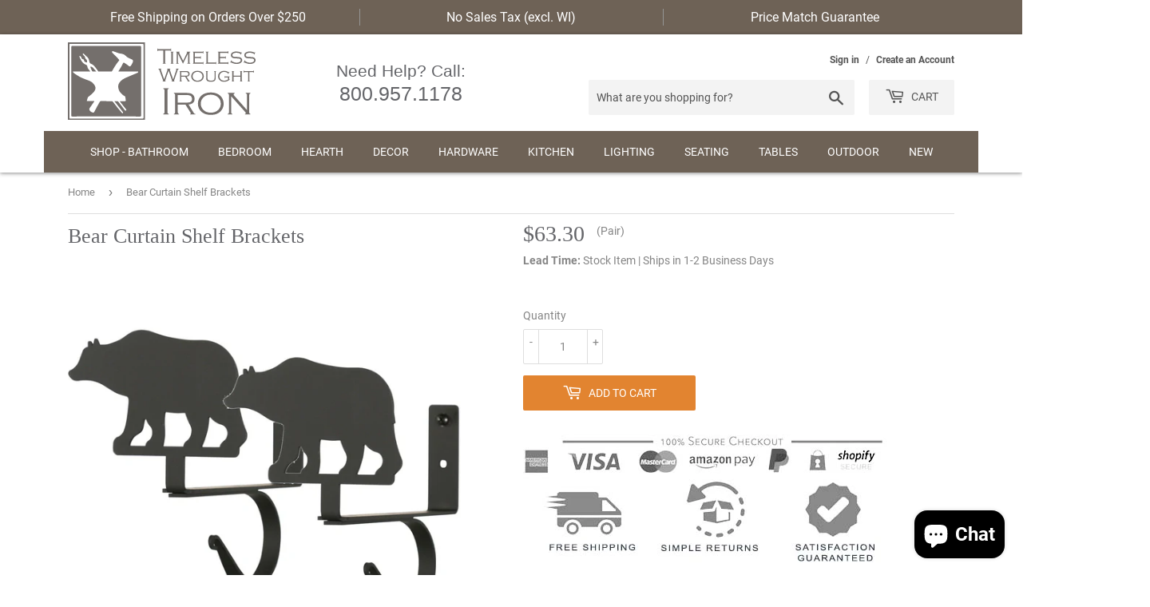

--- FILE ---
content_type: text/html; charset=utf-8
request_url: https://timelesswroughtiron.com/products/wrought-iron-bear-curtain-shelf-brackets
body_size: 78697
content:
<!doctype html>
<html class="no-touch no-js">
<head>
  <link rel="stylesheet" href="https://obscure-escarpment-2240.herokuapp.com/stylesheets/bcpo-front.css">
  <script>var bcpo_product={"id":6214356336820,"title":"Bear Curtain Shelf Brackets","handle":"wrought-iron-bear-curtain-shelf-brackets","description":"\u003ch1\u003e Wrought Iron Bear Curtain Shelf Brackets \u003c\/h1\u003e\u003cp\u003eAdd the rustic country look of our Bear Curtain Shelf Bracket to you home decor and enjoy a little extra shelf space for those special ornaments.Made of quality wrought iron which features a black baked on powder coat finish for great looks and unsurpassed durability the Bear Curtain Shelf Bracket is a great addition to any room in the house. The Bear Curtain Shelf Brackets is approximately 4\"w x 7-1\/2\"h x 5\"d\u003cbr\u003e\u003cbr\u003e\u003cb\u003ePlease Note: \u003c\/b\u003eCurtain Shelf Brackets are Sold in Pairs of 2\u003c\/p\u003e \u003ch3\u003eSpecifications\u003c\/h3\u003e\u003cul\u003e \u003cli\u003e \u003cspan style=\"font-weight: bold;\"\u003eDimensions: \u003c\/span\u003e 4\"W x 7-1\/2\"H x 5\"D\u003c\/li\u003e \u003cli\u003e \u003cstrong\u003ePackaged:\u003c\/strong\u003eIn Pairs\u003c\/li\u003e \u003cli\u003e \u003cstrong\u003eHardware:\u003c\/strong\u003e Mounting screws are included\u003c\/li\u003e \u003cli\u003e \u003cspan style=\"font-weight: bold;\"\u003eIron Finish \/ Color: \u003c\/span\u003e Powder coated matte black finish\u003c\/li\u003e \u003cli\u003e \u003cspan style=\"font-weight: bold;\"\u003eMaterial: \u003c\/span\u003e Metal \/ Iron\u003c\/li\u003e \u003cli\u003e \u003cspan style=\"font-weight: bold;\"\u003eIndoor \/ Outdoor Recommendation: \u003c\/span\u003e Indoor\u003c\/li\u003e \u003c\/ul\u003e\u003ctable width=\"100%;\"\u003e\u003ctbody\u003e \u003ctr\u003e\u003ctd\u003e\u003ch3\u003eAdditional Information\u003c\/h3\u003e\u003c\/td\u003e\u003c\/tr\u003e \u003ctr\u003e \u003ctd style=\"vertical-align: bottom; letter-spacing: 0pt; word-spacing: 0pt; width: 33%;\"\u003e\u003cp align=\"center\"\u003e\u003cimg src=\"https:\/\/cdn.shopify.com\/s\/files\/1\/0169\/3332\/2816\/files\/american-made-product-page.jpg\" alt=\"This Product is made in America\" style=\"margin-bottom: 5px; width: 120px; height: 70px;\" title=\"This Product is made in America\" align=\"top\" border=\"0\"\u003e\u003cbr\u003eMade in America\u003c\/p\u003e\u003c\/td\u003e \u003ctd style=\"vertical-align: bottom; letter-spacing: 0pt; word-spacing: 0pt;\"\u003e\u003c\/td\u003e \u003ctd style=\"vertical-align: bottom; letter-spacing: 0pt; word-spacing: 0pt;\"\u003e\u003cp\u003e\u003c\/p\u003e\u003c\/td\u003e \u003c\/tr\u003e \u003c\/tbody\u003e\u003c\/table\u003e","published_at":"2021-02-06T00:44:33-06:00","created_at":"2021-02-06T00:44:33-06:00","vendor":"Village Wrought Iron","type":"Hardware","tags":["Combination Curtain Rod and Shelf Brackets","Curtain Hardware","Curtain Shelf Brackets","Hardware","Shop by Brand_Village Wrought Iron","Village Wrought Iron","Village Wrought Iron Curtain Accessories"],"price":6330,"price_min":6330,"price_max":6330,"available":true,"price_varies":false,"compare_at_price":null,"compare_at_price_min":0,"compare_at_price_max":0,"compare_at_price_varies":false,"variants":[{"id":38065232609460,"title":"Default Title","option1":"Default Title","option2":null,"option3":null,"sku":"urtain-shelf-bracket-CUR-SB-14","requires_shipping":true,"taxable":true,"featured_image":null,"available":true,"name":"Bear Curtain Shelf Brackets","public_title":null,"options":["Default Title"],"price":6330,"weight":1361,"compare_at_price":null,"inventory_management":null,"barcode":null,"requires_selling_plan":false,"selling_plan_allocations":[]}],"images":["\/\/timelesswroughtiron.com\/cdn\/shop\/products\/URTAIN-SHELF-BRACKET-CUR-SB-14-2_f1ac1f19-48f3-453a-87fa-efaee0c61574.jpg?v=1646568638"],"featured_image":"\/\/timelesswroughtiron.com\/cdn\/shop\/products\/URTAIN-SHELF-BRACKET-CUR-SB-14-2_f1ac1f19-48f3-453a-87fa-efaee0c61574.jpg?v=1646568638","options":["Title"],"media":[{"alt":"Bear Curtain Shelf Brackets","id":25049253478580,"position":1,"preview_image":{"aspect_ratio":1.0,"height":1000,"width":1000,"src":"\/\/timelesswroughtiron.com\/cdn\/shop\/products\/URTAIN-SHELF-BRACKET-CUR-SB-14-2_f1ac1f19-48f3-453a-87fa-efaee0c61574.jpg?v=1646568638"},"aspect_ratio":1.0,"height":1000,"media_type":"image","src":"\/\/timelesswroughtiron.com\/cdn\/shop\/products\/URTAIN-SHELF-BRACKET-CUR-SB-14-2_f1ac1f19-48f3-453a-87fa-efaee0c61574.jpg?v=1646568638","width":1000}],"requires_selling_plan":false,"selling_plan_groups":[],"content":"\u003ch1\u003e Wrought Iron Bear Curtain Shelf Brackets \u003c\/h1\u003e\u003cp\u003eAdd the rustic country look of our Bear Curtain Shelf Bracket to you home decor and enjoy a little extra shelf space for those special ornaments.Made of quality wrought iron which features a black baked on powder coat finish for great looks and unsurpassed durability the Bear Curtain Shelf Bracket is a great addition to any room in the house. The Bear Curtain Shelf Brackets is approximately 4\"w x 7-1\/2\"h x 5\"d\u003cbr\u003e\u003cbr\u003e\u003cb\u003ePlease Note: \u003c\/b\u003eCurtain Shelf Brackets are Sold in Pairs of 2\u003c\/p\u003e \u003ch3\u003eSpecifications\u003c\/h3\u003e\u003cul\u003e \u003cli\u003e \u003cspan style=\"font-weight: bold;\"\u003eDimensions: \u003c\/span\u003e 4\"W x 7-1\/2\"H x 5\"D\u003c\/li\u003e \u003cli\u003e \u003cstrong\u003ePackaged:\u003c\/strong\u003eIn Pairs\u003c\/li\u003e \u003cli\u003e \u003cstrong\u003eHardware:\u003c\/strong\u003e Mounting screws are included\u003c\/li\u003e \u003cli\u003e \u003cspan style=\"font-weight: bold;\"\u003eIron Finish \/ Color: \u003c\/span\u003e Powder coated matte black finish\u003c\/li\u003e \u003cli\u003e \u003cspan style=\"font-weight: bold;\"\u003eMaterial: \u003c\/span\u003e Metal \/ Iron\u003c\/li\u003e \u003cli\u003e \u003cspan style=\"font-weight: bold;\"\u003eIndoor \/ Outdoor Recommendation: \u003c\/span\u003e Indoor\u003c\/li\u003e \u003c\/ul\u003e\u003ctable width=\"100%;\"\u003e\u003ctbody\u003e \u003ctr\u003e\u003ctd\u003e\u003ch3\u003eAdditional Information\u003c\/h3\u003e\u003c\/td\u003e\u003c\/tr\u003e \u003ctr\u003e \u003ctd style=\"vertical-align: bottom; letter-spacing: 0pt; word-spacing: 0pt; width: 33%;\"\u003e\u003cp align=\"center\"\u003e\u003cimg src=\"https:\/\/cdn.shopify.com\/s\/files\/1\/0169\/3332\/2816\/files\/american-made-product-page.jpg\" alt=\"This Product is made in America\" style=\"margin-bottom: 5px; width: 120px; height: 70px;\" title=\"This Product is made in America\" align=\"top\" border=\"0\"\u003e\u003cbr\u003eMade in America\u003c\/p\u003e\u003c\/td\u003e \u003ctd style=\"vertical-align: bottom; letter-spacing: 0pt; word-spacing: 0pt;\"\u003e\u003c\/td\u003e \u003ctd style=\"vertical-align: bottom; letter-spacing: 0pt; word-spacing: 0pt;\"\u003e\u003cp\u003e\u003c\/p\u003e\u003c\/td\u003e \u003c\/tr\u003e \u003c\/tbody\u003e\u003c\/table\u003e"};  var bcpo_settings={"fallback":"default","auto_select":"on","load_main_image":"on","replaceImage":"on","border_style":"round","tooltips":"show","sold_out_style":"transparent","theme":"light","jumbo_colors":"medium","jumbo_images":"medium","circle_swatches":"","inventory_style":"amazon","override_ajax":"on","add_price_addons":"on","money_format2":"${{amount}} USD","money_format_without_currency":"${{amount}}","show_currency":"off","global_auto_image_options":"","global_color_options":"","global_colors":[{"key":"","value":"ecf42f"}],"shop_currency":"USD"};var inventory_quantity = [];inventory_quantity.push(-1);if(bcpo_product) { for (var i = 0; i < bcpo_product.variants.length; i += 1) { bcpo_product.variants[i].inventory_quantity = inventory_quantity[i]; }}window.bcpo = window.bcpo || {}; bcpo.cart = {"note":null,"attributes":{},"original_total_price":0,"total_price":0,"total_discount":0,"total_weight":0.0,"item_count":0,"items":[],"requires_shipping":false,"currency":"USD","items_subtotal_price":0,"cart_level_discount_applications":[],"checkout_charge_amount":0}; bcpo.ogFormData = FormData; bcpo.money_with_currency_format = "${{amount}} USD";bcpo.money_format = "${{amount}}";</script>

<!-- Google tag (gtag.js) -->
<script async src="https://www.googletagmanager.com/gtag/js?id=G-PN3CWJVSK8"></script>
<script>
  window.dataLayer = window.dataLayer || [];
  function gtag(){dataLayer.push(arguments);}
  gtag('js', new Date());

  gtag('config', 'G-PN3CWJVSK8');
</script>
  
<meta name="google-site-verification" content="PjFnwKpEX1_cabFssBTG5XGGyaI6WIMHHrcbwgO_jfY" />

  <script>(function(H){H.className=H.className.replace(/\bno-js\b/,'js')})(document.documentElement)</script>
  <!-- Basic page needs ================================================== -->
  <meta charset="utf-8">
  <meta http-equiv="X-UA-Compatible" content="IE=edge,chrome=1">

  
  <link rel="shortcut icon" href="//timelesswroughtiron.com/cdn/shop/files/favicon_32x32.png?v=1614296483" type="image/png" />
  

  <!-- Title and description ================================================== -->
  <title>
  Wrought Iron Bear Curtain Shelf Brackets &ndash; timelesswroughtiron
  </title>

  
    <meta name="description" content="Specializing in quality and decorative wrought iron curtain accessories our wrought iron bear curtain shelf brackets are a sure to add style any home decor.">
  

  <!-- Product meta ================================================== -->
  <!-- /snippets/social-meta-tags.liquid -->




<meta property="og:site_name" content="timelesswroughtiron">
<meta property="og:url" content="https://timelesswroughtiron.com/products/wrought-iron-bear-curtain-shelf-brackets">
<meta property="og:title" content="Wrought Iron Bear Curtain Shelf Brackets">
<meta property="og:type" content="product">
<meta property="og:description" content="Specializing in quality and decorative wrought iron curtain accessories our wrought iron bear curtain shelf brackets are a sure to add style any home decor.">

  <meta property="og:price:amount" content="63.30">
  <meta property="og:price:currency" content="USD">

<meta property="og:image" content="http://timelesswroughtiron.com/cdn/shop/products/URTAIN-SHELF-BRACKET-CUR-SB-14-2_f1ac1f19-48f3-453a-87fa-efaee0c61574_1200x1200.jpg?v=1646568638">
<meta property="og:image:secure_url" content="https://timelesswroughtiron.com/cdn/shop/products/URTAIN-SHELF-BRACKET-CUR-SB-14-2_f1ac1f19-48f3-453a-87fa-efaee0c61574_1200x1200.jpg?v=1646568638">


<meta name="twitter:card" content="summary_large_image">
<meta name="twitter:title" content="Wrought Iron Bear Curtain Shelf Brackets">
<meta name="twitter:description" content="Specializing in quality and decorative wrought iron curtain accessories our wrought iron bear curtain shelf brackets are a sure to add style any home decor.">


  <!-- Helpers ================================================== -->
  <link rel="canonical" href="https://timelesswroughtiron.com/products/wrought-iron-bear-curtain-shelf-brackets">
  <meta name="viewport" content="width=device-width,initial-scale=1">
  
  
  
  
  
  
  
  <!-- CSS ================================================== -->
  <link href="//timelesswroughtiron.com/cdn/shop/t/34/assets/theme.scss.css?v=52913400925301902981710274621" rel="stylesheet" type="text/css" media="all" />

  
  
    <link href="//timelesswroughtiron.com/cdn/shop/t/34/assets/productpage.css?v=141799096896830026931672085560" rel="stylesheet" type="text/css" media="all" />
  
  
  
  <!-- Header hook for plugins ================================================== -->
  <script>window.performance && window.performance.mark && window.performance.mark('shopify.content_for_header.start');</script><meta id="shopify-digital-wallet" name="shopify-digital-wallet" content="/16933322816/digital_wallets/dialog">
<meta name="shopify-checkout-api-token" content="12092a4f1a310dacd3dad5f4cb2965cd">
<meta id="in-context-paypal-metadata" data-shop-id="16933322816" data-venmo-supported="false" data-environment="production" data-locale="en_US" data-paypal-v4="true" data-currency="USD">
<link rel="alternate" type="application/json+oembed" href="https://timelesswroughtiron.com/products/wrought-iron-bear-curtain-shelf-brackets.oembed">
<script async="async" src="/checkouts/internal/preloads.js?locale=en-US"></script>
<link rel="preconnect" href="https://shop.app" crossorigin="anonymous">
<script async="async" src="https://shop.app/checkouts/internal/preloads.js?locale=en-US&shop_id=16933322816" crossorigin="anonymous"></script>
<script id="apple-pay-shop-capabilities" type="application/json">{"shopId":16933322816,"countryCode":"US","currencyCode":"USD","merchantCapabilities":["supports3DS"],"merchantId":"gid:\/\/shopify\/Shop\/16933322816","merchantName":"timelesswroughtiron","requiredBillingContactFields":["postalAddress","email","phone"],"requiredShippingContactFields":["postalAddress","email","phone"],"shippingType":"shipping","supportedNetworks":["visa","masterCard","amex","discover","elo","jcb"],"total":{"type":"pending","label":"timelesswroughtiron","amount":"1.00"},"shopifyPaymentsEnabled":true,"supportsSubscriptions":true}</script>
<script id="shopify-features" type="application/json">{"accessToken":"12092a4f1a310dacd3dad5f4cb2965cd","betas":["rich-media-storefront-analytics"],"domain":"timelesswroughtiron.com","predictiveSearch":true,"shopId":16933322816,"locale":"en"}</script>
<script>var Shopify = Shopify || {};
Shopify.shop = "timelesswroughtiron.myshopify.com";
Shopify.locale = "en";
Shopify.currency = {"active":"USD","rate":"1.0"};
Shopify.country = "US";
Shopify.theme = {"name":"SUPPLY GA4","id":140554862867,"schema_name":"Supply","schema_version":"9.0.4","theme_store_id":679,"role":"main"};
Shopify.theme.handle = "null";
Shopify.theme.style = {"id":null,"handle":null};
Shopify.cdnHost = "timelesswroughtiron.com/cdn";
Shopify.routes = Shopify.routes || {};
Shopify.routes.root = "/";</script>
<script type="module">!function(o){(o.Shopify=o.Shopify||{}).modules=!0}(window);</script>
<script>!function(o){function n(){var o=[];function n(){o.push(Array.prototype.slice.apply(arguments))}return n.q=o,n}var t=o.Shopify=o.Shopify||{};t.loadFeatures=n(),t.autoloadFeatures=n()}(window);</script>
<script>
  window.ShopifyPay = window.ShopifyPay || {};
  window.ShopifyPay.apiHost = "shop.app\/pay";
  window.ShopifyPay.redirectState = null;
</script>
<script id="shop-js-analytics" type="application/json">{"pageType":"product"}</script>
<script defer="defer" async type="module" src="//timelesswroughtiron.com/cdn/shopifycloud/shop-js/modules/v2/client.init-shop-cart-sync_BdyHc3Nr.en.esm.js"></script>
<script defer="defer" async type="module" src="//timelesswroughtiron.com/cdn/shopifycloud/shop-js/modules/v2/chunk.common_Daul8nwZ.esm.js"></script>
<script type="module">
  await import("//timelesswroughtiron.com/cdn/shopifycloud/shop-js/modules/v2/client.init-shop-cart-sync_BdyHc3Nr.en.esm.js");
await import("//timelesswroughtiron.com/cdn/shopifycloud/shop-js/modules/v2/chunk.common_Daul8nwZ.esm.js");

  window.Shopify.SignInWithShop?.initShopCartSync?.({"fedCMEnabled":true,"windoidEnabled":true});

</script>
<script>
  window.Shopify = window.Shopify || {};
  if (!window.Shopify.featureAssets) window.Shopify.featureAssets = {};
  window.Shopify.featureAssets['shop-js'] = {"shop-cart-sync":["modules/v2/client.shop-cart-sync_QYOiDySF.en.esm.js","modules/v2/chunk.common_Daul8nwZ.esm.js"],"init-fed-cm":["modules/v2/client.init-fed-cm_DchLp9rc.en.esm.js","modules/v2/chunk.common_Daul8nwZ.esm.js"],"shop-button":["modules/v2/client.shop-button_OV7bAJc5.en.esm.js","modules/v2/chunk.common_Daul8nwZ.esm.js"],"init-windoid":["modules/v2/client.init-windoid_DwxFKQ8e.en.esm.js","modules/v2/chunk.common_Daul8nwZ.esm.js"],"shop-cash-offers":["modules/v2/client.shop-cash-offers_DWtL6Bq3.en.esm.js","modules/v2/chunk.common_Daul8nwZ.esm.js","modules/v2/chunk.modal_CQq8HTM6.esm.js"],"shop-toast-manager":["modules/v2/client.shop-toast-manager_CX9r1SjA.en.esm.js","modules/v2/chunk.common_Daul8nwZ.esm.js"],"init-shop-email-lookup-coordinator":["modules/v2/client.init-shop-email-lookup-coordinator_UhKnw74l.en.esm.js","modules/v2/chunk.common_Daul8nwZ.esm.js"],"pay-button":["modules/v2/client.pay-button_DzxNnLDY.en.esm.js","modules/v2/chunk.common_Daul8nwZ.esm.js"],"avatar":["modules/v2/client.avatar_BTnouDA3.en.esm.js"],"init-shop-cart-sync":["modules/v2/client.init-shop-cart-sync_BdyHc3Nr.en.esm.js","modules/v2/chunk.common_Daul8nwZ.esm.js"],"shop-login-button":["modules/v2/client.shop-login-button_D8B466_1.en.esm.js","modules/v2/chunk.common_Daul8nwZ.esm.js","modules/v2/chunk.modal_CQq8HTM6.esm.js"],"init-customer-accounts-sign-up":["modules/v2/client.init-customer-accounts-sign-up_C8fpPm4i.en.esm.js","modules/v2/client.shop-login-button_D8B466_1.en.esm.js","modules/v2/chunk.common_Daul8nwZ.esm.js","modules/v2/chunk.modal_CQq8HTM6.esm.js"],"init-shop-for-new-customer-accounts":["modules/v2/client.init-shop-for-new-customer-accounts_CVTO0Ztu.en.esm.js","modules/v2/client.shop-login-button_D8B466_1.en.esm.js","modules/v2/chunk.common_Daul8nwZ.esm.js","modules/v2/chunk.modal_CQq8HTM6.esm.js"],"init-customer-accounts":["modules/v2/client.init-customer-accounts_dRgKMfrE.en.esm.js","modules/v2/client.shop-login-button_D8B466_1.en.esm.js","modules/v2/chunk.common_Daul8nwZ.esm.js","modules/v2/chunk.modal_CQq8HTM6.esm.js"],"shop-follow-button":["modules/v2/client.shop-follow-button_CkZpjEct.en.esm.js","modules/v2/chunk.common_Daul8nwZ.esm.js","modules/v2/chunk.modal_CQq8HTM6.esm.js"],"lead-capture":["modules/v2/client.lead-capture_BntHBhfp.en.esm.js","modules/v2/chunk.common_Daul8nwZ.esm.js","modules/v2/chunk.modal_CQq8HTM6.esm.js"],"checkout-modal":["modules/v2/client.checkout-modal_CfxcYbTm.en.esm.js","modules/v2/chunk.common_Daul8nwZ.esm.js","modules/v2/chunk.modal_CQq8HTM6.esm.js"],"shop-login":["modules/v2/client.shop-login_Da4GZ2H6.en.esm.js","modules/v2/chunk.common_Daul8nwZ.esm.js","modules/v2/chunk.modal_CQq8HTM6.esm.js"],"payment-terms":["modules/v2/client.payment-terms_MV4M3zvL.en.esm.js","modules/v2/chunk.common_Daul8nwZ.esm.js","modules/v2/chunk.modal_CQq8HTM6.esm.js"]};
</script>
<script>(function() {
  var isLoaded = false;
  function asyncLoad() {
    if (isLoaded) return;
    isLoaded = true;
    var urls = ["https:\/\/cdn.enlistly.com\/trail\/timelesswroughtiron.myshopify.com-c596871ee0ef17a78b859399a04c3310.js?shop=timelesswroughtiron.myshopify.com","\/\/cdn.shopify.com\/proxy\/8afb0dbe51eb26cd54def87315ba701e05167be878352128a9b099463d6965bc\/obscure-escarpment-2240.herokuapp.com\/js\/best_custom_product_options.js?shop=timelesswroughtiron.myshopify.com\u0026sp-cache-control=cHVibGljLCBtYXgtYWdlPTkwMA","https:\/\/cdn1.stamped.io\/files\/widget.min.js?shop=timelesswroughtiron.myshopify.com","\/\/cdn.shopify.com\/proxy\/924a0d8e80fb59b774e3399e1e79e0c80710dbd58b785bf16454e6581ef42e61\/bingshoppingtool-t2app-prod.trafficmanager.net\/uet\/tracking_script?shop=timelesswroughtiron.myshopify.com\u0026sp-cache-control=cHVibGljLCBtYXgtYWdlPTkwMA"];
    for (var i = 0; i < urls.length; i++) {
      var s = document.createElement('script');
      s.type = 'text/javascript';
      s.async = true;
      s.src = urls[i];
      var x = document.getElementsByTagName('script')[0];
      x.parentNode.insertBefore(s, x);
    }
  };
  if(window.attachEvent) {
    window.attachEvent('onload', asyncLoad);
  } else {
    window.addEventListener('load', asyncLoad, false);
  }
})();</script>
<script id="__st">var __st={"a":16933322816,"offset":-21600,"reqid":"943037e8-d518-4244-abea-73d31f64d685-1769028754","pageurl":"timelesswroughtiron.com\/products\/wrought-iron-bear-curtain-shelf-brackets","u":"e359ba824ce7","p":"product","rtyp":"product","rid":6214356336820};</script>
<script>window.ShopifyPaypalV4VisibilityTracking = true;</script>
<script id="captcha-bootstrap">!function(){'use strict';const t='contact',e='account',n='new_comment',o=[[t,t],['blogs',n],['comments',n],[t,'customer']],c=[[e,'customer_login'],[e,'guest_login'],[e,'recover_customer_password'],[e,'create_customer']],r=t=>t.map((([t,e])=>`form[action*='/${t}']:not([data-nocaptcha='true']) input[name='form_type'][value='${e}']`)).join(','),a=t=>()=>t?[...document.querySelectorAll(t)].map((t=>t.form)):[];function s(){const t=[...o],e=r(t);return a(e)}const i='password',u='form_key',d=['recaptcha-v3-token','g-recaptcha-response','h-captcha-response',i],f=()=>{try{return window.sessionStorage}catch{return}},m='__shopify_v',_=t=>t.elements[u];function p(t,e,n=!1){try{const o=window.sessionStorage,c=JSON.parse(o.getItem(e)),{data:r}=function(t){const{data:e,action:n}=t;return t[m]||n?{data:e,action:n}:{data:t,action:n}}(c);for(const[e,n]of Object.entries(r))t.elements[e]&&(t.elements[e].value=n);n&&o.removeItem(e)}catch(o){console.error('form repopulation failed',{error:o})}}const l='form_type',E='cptcha';function T(t){t.dataset[E]=!0}const w=window,h=w.document,L='Shopify',v='ce_forms',y='captcha';let A=!1;((t,e)=>{const n=(g='f06e6c50-85a8-45c8-87d0-21a2b65856fe',I='https://cdn.shopify.com/shopifycloud/storefront-forms-hcaptcha/ce_storefront_forms_captcha_hcaptcha.v1.5.2.iife.js',D={infoText:'Protected by hCaptcha',privacyText:'Privacy',termsText:'Terms'},(t,e,n)=>{const o=w[L][v],c=o.bindForm;if(c)return c(t,g,e,D).then(n);var r;o.q.push([[t,g,e,D],n]),r=I,A||(h.body.append(Object.assign(h.createElement('script'),{id:'captcha-provider',async:!0,src:r})),A=!0)});var g,I,D;w[L]=w[L]||{},w[L][v]=w[L][v]||{},w[L][v].q=[],w[L][y]=w[L][y]||{},w[L][y].protect=function(t,e){n(t,void 0,e),T(t)},Object.freeze(w[L][y]),function(t,e,n,w,h,L){const[v,y,A,g]=function(t,e,n){const i=e?o:[],u=t?c:[],d=[...i,...u],f=r(d),m=r(i),_=r(d.filter((([t,e])=>n.includes(e))));return[a(f),a(m),a(_),s()]}(w,h,L),I=t=>{const e=t.target;return e instanceof HTMLFormElement?e:e&&e.form},D=t=>v().includes(t);t.addEventListener('submit',(t=>{const e=I(t);if(!e)return;const n=D(e)&&!e.dataset.hcaptchaBound&&!e.dataset.recaptchaBound,o=_(e),c=g().includes(e)&&(!o||!o.value);(n||c)&&t.preventDefault(),c&&!n&&(function(t){try{if(!f())return;!function(t){const e=f();if(!e)return;const n=_(t);if(!n)return;const o=n.value;o&&e.removeItem(o)}(t);const e=Array.from(Array(32),(()=>Math.random().toString(36)[2])).join('');!function(t,e){_(t)||t.append(Object.assign(document.createElement('input'),{type:'hidden',name:u})),t.elements[u].value=e}(t,e),function(t,e){const n=f();if(!n)return;const o=[...t.querySelectorAll(`input[type='${i}']`)].map((({name:t})=>t)),c=[...d,...o],r={};for(const[a,s]of new FormData(t).entries())c.includes(a)||(r[a]=s);n.setItem(e,JSON.stringify({[m]:1,action:t.action,data:r}))}(t,e)}catch(e){console.error('failed to persist form',e)}}(e),e.submit())}));const S=(t,e)=>{t&&!t.dataset[E]&&(n(t,e.some((e=>e===t))),T(t))};for(const o of['focusin','change'])t.addEventListener(o,(t=>{const e=I(t);D(e)&&S(e,y())}));const B=e.get('form_key'),M=e.get(l),P=B&&M;t.addEventListener('DOMContentLoaded',(()=>{const t=y();if(P)for(const e of t)e.elements[l].value===M&&p(e,B);[...new Set([...A(),...v().filter((t=>'true'===t.dataset.shopifyCaptcha))])].forEach((e=>S(e,t)))}))}(h,new URLSearchParams(w.location.search),n,t,e,['guest_login'])})(!0,!0)}();</script>
<script integrity="sha256-4kQ18oKyAcykRKYeNunJcIwy7WH5gtpwJnB7kiuLZ1E=" data-source-attribution="shopify.loadfeatures" defer="defer" src="//timelesswroughtiron.com/cdn/shopifycloud/storefront/assets/storefront/load_feature-a0a9edcb.js" crossorigin="anonymous"></script>
<script crossorigin="anonymous" defer="defer" src="//timelesswroughtiron.com/cdn/shopifycloud/storefront/assets/shopify_pay/storefront-65b4c6d7.js?v=20250812"></script>
<script data-source-attribution="shopify.dynamic_checkout.dynamic.init">var Shopify=Shopify||{};Shopify.PaymentButton=Shopify.PaymentButton||{isStorefrontPortableWallets:!0,init:function(){window.Shopify.PaymentButton.init=function(){};var t=document.createElement("script");t.src="https://timelesswroughtiron.com/cdn/shopifycloud/portable-wallets/latest/portable-wallets.en.js",t.type="module",document.head.appendChild(t)}};
</script>
<script data-source-attribution="shopify.dynamic_checkout.buyer_consent">
  function portableWalletsHideBuyerConsent(e){var t=document.getElementById("shopify-buyer-consent"),n=document.getElementById("shopify-subscription-policy-button");t&&n&&(t.classList.add("hidden"),t.setAttribute("aria-hidden","true"),n.removeEventListener("click",e))}function portableWalletsShowBuyerConsent(e){var t=document.getElementById("shopify-buyer-consent"),n=document.getElementById("shopify-subscription-policy-button");t&&n&&(t.classList.remove("hidden"),t.removeAttribute("aria-hidden"),n.addEventListener("click",e))}window.Shopify?.PaymentButton&&(window.Shopify.PaymentButton.hideBuyerConsent=portableWalletsHideBuyerConsent,window.Shopify.PaymentButton.showBuyerConsent=portableWalletsShowBuyerConsent);
</script>
<script data-source-attribution="shopify.dynamic_checkout.cart.bootstrap">document.addEventListener("DOMContentLoaded",(function(){function t(){return document.querySelector("shopify-accelerated-checkout-cart, shopify-accelerated-checkout")}if(t())Shopify.PaymentButton.init();else{new MutationObserver((function(e,n){t()&&(Shopify.PaymentButton.init(),n.disconnect())})).observe(document.body,{childList:!0,subtree:!0})}}));
</script>
<link id="shopify-accelerated-checkout-styles" rel="stylesheet" media="screen" href="https://timelesswroughtiron.com/cdn/shopifycloud/portable-wallets/latest/accelerated-checkout-backwards-compat.css" crossorigin="anonymous">
<style id="shopify-accelerated-checkout-cart">
        #shopify-buyer-consent {
  margin-top: 1em;
  display: inline-block;
  width: 100%;
}

#shopify-buyer-consent.hidden {
  display: none;
}

#shopify-subscription-policy-button {
  background: none;
  border: none;
  padding: 0;
  text-decoration: underline;
  font-size: inherit;
  cursor: pointer;
}

#shopify-subscription-policy-button::before {
  box-shadow: none;
}

      </style>

<script>window.performance && window.performance.mark && window.performance.mark('shopify.content_for_header.end');</script>
  <script id="vopo-head">(function () {
	if (((document.documentElement.innerHTML.includes('asyncLoad') && !document.documentElement.innerHTML.includes('\\/obscure' + '-escarpment-2240')) || (window.bcpo && bcpo.disabled)) && !window.location.href.match(/[&?]yesbcpo/)) return;
	var script = document.createElement('script');
	var reg = new RegExp('\\\\/\\\\/cdn\\.shopify\\.com\\\\/proxy\\\\/[a-z0-9]+\\\\/obscure-escarpment-2240\\.herokuapp\\.com\\\\/js\\\\/best_custom_product_options\\.js[^"]+');
	var match = reg.exec(document.documentElement.innerHTML);
	script.src = match[0].split('\\').join('').replace('%3f', '?').replace('u0026', '&');
	var vopoHead = document.getElementById('vopo-head'); vopoHead.parentNode.insertBefore(script, vopoHead);
})();
</script>

  
  

  
  <script src="//timelesswroughtiron.com/cdn/shop/t/34/assets/jquery-2.2.3.min.js?v=58211863146907186831672085560" type="text/javascript"></script>

  <script src="//timelesswroughtiron.com/cdn/shop/t/34/assets/lazysizes.min.js?v=8147953233334221341672085560" async="async"></script>
  <script src="//timelesswroughtiron.com/cdn/shop/t/34/assets/vendor.js?v=106177282645720727331672085560" defer="defer"></script>
  <script src="//timelesswroughtiron.com/cdn/shop/t/34/assets/theme.js?v=3205298967115848121672085560" defer="defer"></script>
   
  <script src="//timelesswroughtiron.com/cdn/shop/t/34/assets/ParagraphTextSlider.js?v=28627198351804126111672085560" defer="defer"></script>
   

<script src="https://cdn.shopify.com/extensions/e8878072-2f6b-4e89-8082-94b04320908d/inbox-1254/assets/inbox-chat-loader.js" type="text/javascript" defer="defer"></script>
<link href="https://monorail-edge.shopifysvc.com" rel="dns-prefetch">
<script>(function(){if ("sendBeacon" in navigator && "performance" in window) {try {var session_token_from_headers = performance.getEntriesByType('navigation')[0].serverTiming.find(x => x.name == '_s').description;} catch {var session_token_from_headers = undefined;}var session_cookie_matches = document.cookie.match(/_shopify_s=([^;]*)/);var session_token_from_cookie = session_cookie_matches && session_cookie_matches.length === 2 ? session_cookie_matches[1] : "";var session_token = session_token_from_headers || session_token_from_cookie || "";function handle_abandonment_event(e) {var entries = performance.getEntries().filter(function(entry) {return /monorail-edge.shopifysvc.com/.test(entry.name);});if (!window.abandonment_tracked && entries.length === 0) {window.abandonment_tracked = true;var currentMs = Date.now();var navigation_start = performance.timing.navigationStart;var payload = {shop_id: 16933322816,url: window.location.href,navigation_start,duration: currentMs - navigation_start,session_token,page_type: "product"};window.navigator.sendBeacon("https://monorail-edge.shopifysvc.com/v1/produce", JSON.stringify({schema_id: "online_store_buyer_site_abandonment/1.1",payload: payload,metadata: {event_created_at_ms: currentMs,event_sent_at_ms: currentMs}}));}}window.addEventListener('pagehide', handle_abandonment_event);}}());</script>
<script id="web-pixels-manager-setup">(function e(e,d,r,n,o){if(void 0===o&&(o={}),!Boolean(null===(a=null===(i=window.Shopify)||void 0===i?void 0:i.analytics)||void 0===a?void 0:a.replayQueue)){var i,a;window.Shopify=window.Shopify||{};var t=window.Shopify;t.analytics=t.analytics||{};var s=t.analytics;s.replayQueue=[],s.publish=function(e,d,r){return s.replayQueue.push([e,d,r]),!0};try{self.performance.mark("wpm:start")}catch(e){}var l=function(){var e={modern:/Edge?\/(1{2}[4-9]|1[2-9]\d|[2-9]\d{2}|\d{4,})\.\d+(\.\d+|)|Firefox\/(1{2}[4-9]|1[2-9]\d|[2-9]\d{2}|\d{4,})\.\d+(\.\d+|)|Chrom(ium|e)\/(9{2}|\d{3,})\.\d+(\.\d+|)|(Maci|X1{2}).+ Version\/(15\.\d+|(1[6-9]|[2-9]\d|\d{3,})\.\d+)([,.]\d+|)( \(\w+\)|)( Mobile\/\w+|) Safari\/|Chrome.+OPR\/(9{2}|\d{3,})\.\d+\.\d+|(CPU[ +]OS|iPhone[ +]OS|CPU[ +]iPhone|CPU IPhone OS|CPU iPad OS)[ +]+(15[._]\d+|(1[6-9]|[2-9]\d|\d{3,})[._]\d+)([._]\d+|)|Android:?[ /-](13[3-9]|1[4-9]\d|[2-9]\d{2}|\d{4,})(\.\d+|)(\.\d+|)|Android.+Firefox\/(13[5-9]|1[4-9]\d|[2-9]\d{2}|\d{4,})\.\d+(\.\d+|)|Android.+Chrom(ium|e)\/(13[3-9]|1[4-9]\d|[2-9]\d{2}|\d{4,})\.\d+(\.\d+|)|SamsungBrowser\/([2-9]\d|\d{3,})\.\d+/,legacy:/Edge?\/(1[6-9]|[2-9]\d|\d{3,})\.\d+(\.\d+|)|Firefox\/(5[4-9]|[6-9]\d|\d{3,})\.\d+(\.\d+|)|Chrom(ium|e)\/(5[1-9]|[6-9]\d|\d{3,})\.\d+(\.\d+|)([\d.]+$|.*Safari\/(?![\d.]+ Edge\/[\d.]+$))|(Maci|X1{2}).+ Version\/(10\.\d+|(1[1-9]|[2-9]\d|\d{3,})\.\d+)([,.]\d+|)( \(\w+\)|)( Mobile\/\w+|) Safari\/|Chrome.+OPR\/(3[89]|[4-9]\d|\d{3,})\.\d+\.\d+|(CPU[ +]OS|iPhone[ +]OS|CPU[ +]iPhone|CPU IPhone OS|CPU iPad OS)[ +]+(10[._]\d+|(1[1-9]|[2-9]\d|\d{3,})[._]\d+)([._]\d+|)|Android:?[ /-](13[3-9]|1[4-9]\d|[2-9]\d{2}|\d{4,})(\.\d+|)(\.\d+|)|Mobile Safari.+OPR\/([89]\d|\d{3,})\.\d+\.\d+|Android.+Firefox\/(13[5-9]|1[4-9]\d|[2-9]\d{2}|\d{4,})\.\d+(\.\d+|)|Android.+Chrom(ium|e)\/(13[3-9]|1[4-9]\d|[2-9]\d{2}|\d{4,})\.\d+(\.\d+|)|Android.+(UC? ?Browser|UCWEB|U3)[ /]?(15\.([5-9]|\d{2,})|(1[6-9]|[2-9]\d|\d{3,})\.\d+)\.\d+|SamsungBrowser\/(5\.\d+|([6-9]|\d{2,})\.\d+)|Android.+MQ{2}Browser\/(14(\.(9|\d{2,})|)|(1[5-9]|[2-9]\d|\d{3,})(\.\d+|))(\.\d+|)|K[Aa][Ii]OS\/(3\.\d+|([4-9]|\d{2,})\.\d+)(\.\d+|)/},d=e.modern,r=e.legacy,n=navigator.userAgent;return n.match(d)?"modern":n.match(r)?"legacy":"unknown"}(),u="modern"===l?"modern":"legacy",c=(null!=n?n:{modern:"",legacy:""})[u],f=function(e){return[e.baseUrl,"/wpm","/b",e.hashVersion,"modern"===e.buildTarget?"m":"l",".js"].join("")}({baseUrl:d,hashVersion:r,buildTarget:u}),m=function(e){var d=e.version,r=e.bundleTarget,n=e.surface,o=e.pageUrl,i=e.monorailEndpoint;return{emit:function(e){var a=e.status,t=e.errorMsg,s=(new Date).getTime(),l=JSON.stringify({metadata:{event_sent_at_ms:s},events:[{schema_id:"web_pixels_manager_load/3.1",payload:{version:d,bundle_target:r,page_url:o,status:a,surface:n,error_msg:t},metadata:{event_created_at_ms:s}}]});if(!i)return console&&console.warn&&console.warn("[Web Pixels Manager] No Monorail endpoint provided, skipping logging."),!1;try{return self.navigator.sendBeacon.bind(self.navigator)(i,l)}catch(e){}var u=new XMLHttpRequest;try{return u.open("POST",i,!0),u.setRequestHeader("Content-Type","text/plain"),u.send(l),!0}catch(e){return console&&console.warn&&console.warn("[Web Pixels Manager] Got an unhandled error while logging to Monorail."),!1}}}}({version:r,bundleTarget:l,surface:e.surface,pageUrl:self.location.href,monorailEndpoint:e.monorailEndpoint});try{o.browserTarget=l,function(e){var d=e.src,r=e.async,n=void 0===r||r,o=e.onload,i=e.onerror,a=e.sri,t=e.scriptDataAttributes,s=void 0===t?{}:t,l=document.createElement("script"),u=document.querySelector("head"),c=document.querySelector("body");if(l.async=n,l.src=d,a&&(l.integrity=a,l.crossOrigin="anonymous"),s)for(var f in s)if(Object.prototype.hasOwnProperty.call(s,f))try{l.dataset[f]=s[f]}catch(e){}if(o&&l.addEventListener("load",o),i&&l.addEventListener("error",i),u)u.appendChild(l);else{if(!c)throw new Error("Did not find a head or body element to append the script");c.appendChild(l)}}({src:f,async:!0,onload:function(){if(!function(){var e,d;return Boolean(null===(d=null===(e=window.Shopify)||void 0===e?void 0:e.analytics)||void 0===d?void 0:d.initialized)}()){var d=window.webPixelsManager.init(e)||void 0;if(d){var r=window.Shopify.analytics;r.replayQueue.forEach((function(e){var r=e[0],n=e[1],o=e[2];d.publishCustomEvent(r,n,o)})),r.replayQueue=[],r.publish=d.publishCustomEvent,r.visitor=d.visitor,r.initialized=!0}}},onerror:function(){return m.emit({status:"failed",errorMsg:"".concat(f," has failed to load")})},sri:function(e){var d=/^sha384-[A-Za-z0-9+/=]+$/;return"string"==typeof e&&d.test(e)}(c)?c:"",scriptDataAttributes:o}),m.emit({status:"loading"})}catch(e){m.emit({status:"failed",errorMsg:(null==e?void 0:e.message)||"Unknown error"})}}})({shopId: 16933322816,storefrontBaseUrl: "https://timelesswroughtiron.com",extensionsBaseUrl: "https://extensions.shopifycdn.com/cdn/shopifycloud/web-pixels-manager",monorailEndpoint: "https://monorail-edge.shopifysvc.com/unstable/produce_batch",surface: "storefront-renderer",enabledBetaFlags: ["2dca8a86"],webPixelsConfigList: [{"id":"2037645587","configuration":"{\"ti\":\"14007870\",\"endpoint\":\"https:\/\/bat.bing.com\/action\/0\"}","eventPayloadVersion":"v1","runtimeContext":"STRICT","scriptVersion":"5ee93563fe31b11d2d65e2f09a5229dc","type":"APP","apiClientId":2997493,"privacyPurposes":["ANALYTICS","MARKETING","SALE_OF_DATA"],"dataSharingAdjustments":{"protectedCustomerApprovalScopes":["read_customer_personal_data"]}},{"id":"433684755","configuration":"{\"pixel_id\":\"1555275468109617\",\"pixel_type\":\"facebook_pixel\",\"metaapp_system_user_token\":\"-\"}","eventPayloadVersion":"v1","runtimeContext":"OPEN","scriptVersion":"ca16bc87fe92b6042fbaa3acc2fbdaa6","type":"APP","apiClientId":2329312,"privacyPurposes":["ANALYTICS","MARKETING","SALE_OF_DATA"],"dataSharingAdjustments":{"protectedCustomerApprovalScopes":["read_customer_address","read_customer_email","read_customer_name","read_customer_personal_data","read_customer_phone"]}},{"id":"shopify-app-pixel","configuration":"{}","eventPayloadVersion":"v1","runtimeContext":"STRICT","scriptVersion":"0450","apiClientId":"shopify-pixel","type":"APP","privacyPurposes":["ANALYTICS","MARKETING"]},{"id":"shopify-custom-pixel","eventPayloadVersion":"v1","runtimeContext":"LAX","scriptVersion":"0450","apiClientId":"shopify-pixel","type":"CUSTOM","privacyPurposes":["ANALYTICS","MARKETING"]}],isMerchantRequest: false,initData: {"shop":{"name":"timelesswroughtiron","paymentSettings":{"currencyCode":"USD"},"myshopifyDomain":"timelesswroughtiron.myshopify.com","countryCode":"US","storefrontUrl":"https:\/\/timelesswroughtiron.com"},"customer":null,"cart":null,"checkout":null,"productVariants":[{"price":{"amount":63.3,"currencyCode":"USD"},"product":{"title":"Bear Curtain Shelf Brackets","vendor":"Village Wrought Iron","id":"6214356336820","untranslatedTitle":"Bear Curtain Shelf Brackets","url":"\/products\/wrought-iron-bear-curtain-shelf-brackets","type":"Hardware"},"id":"38065232609460","image":{"src":"\/\/timelesswroughtiron.com\/cdn\/shop\/products\/URTAIN-SHELF-BRACKET-CUR-SB-14-2_f1ac1f19-48f3-453a-87fa-efaee0c61574.jpg?v=1646568638"},"sku":"urtain-shelf-bracket-CUR-SB-14","title":"Default Title","untranslatedTitle":"Default Title"}],"purchasingCompany":null},},"https://timelesswroughtiron.com/cdn","fcfee988w5aeb613cpc8e4bc33m6693e112",{"modern":"","legacy":""},{"shopId":"16933322816","storefrontBaseUrl":"https:\/\/timelesswroughtiron.com","extensionBaseUrl":"https:\/\/extensions.shopifycdn.com\/cdn\/shopifycloud\/web-pixels-manager","surface":"storefront-renderer","enabledBetaFlags":"[\"2dca8a86\"]","isMerchantRequest":"false","hashVersion":"fcfee988w5aeb613cpc8e4bc33m6693e112","publish":"custom","events":"[[\"page_viewed\",{}],[\"product_viewed\",{\"productVariant\":{\"price\":{\"amount\":63.3,\"currencyCode\":\"USD\"},\"product\":{\"title\":\"Bear Curtain Shelf Brackets\",\"vendor\":\"Village Wrought Iron\",\"id\":\"6214356336820\",\"untranslatedTitle\":\"Bear Curtain Shelf Brackets\",\"url\":\"\/products\/wrought-iron-bear-curtain-shelf-brackets\",\"type\":\"Hardware\"},\"id\":\"38065232609460\",\"image\":{\"src\":\"\/\/timelesswroughtiron.com\/cdn\/shop\/products\/URTAIN-SHELF-BRACKET-CUR-SB-14-2_f1ac1f19-48f3-453a-87fa-efaee0c61574.jpg?v=1646568638\"},\"sku\":\"urtain-shelf-bracket-CUR-SB-14\",\"title\":\"Default Title\",\"untranslatedTitle\":\"Default Title\"}}]]"});</script><script>
  window.ShopifyAnalytics = window.ShopifyAnalytics || {};
  window.ShopifyAnalytics.meta = window.ShopifyAnalytics.meta || {};
  window.ShopifyAnalytics.meta.currency = 'USD';
  var meta = {"product":{"id":6214356336820,"gid":"gid:\/\/shopify\/Product\/6214356336820","vendor":"Village Wrought Iron","type":"Hardware","handle":"wrought-iron-bear-curtain-shelf-brackets","variants":[{"id":38065232609460,"price":6330,"name":"Bear Curtain Shelf Brackets","public_title":null,"sku":"urtain-shelf-bracket-CUR-SB-14"}],"remote":false},"page":{"pageType":"product","resourceType":"product","resourceId":6214356336820,"requestId":"943037e8-d518-4244-abea-73d31f64d685-1769028754"}};
  for (var attr in meta) {
    window.ShopifyAnalytics.meta[attr] = meta[attr];
  }
</script>
<script class="analytics">
  (function () {
    var customDocumentWrite = function(content) {
      var jquery = null;

      if (window.jQuery) {
        jquery = window.jQuery;
      } else if (window.Checkout && window.Checkout.$) {
        jquery = window.Checkout.$;
      }

      if (jquery) {
        jquery('body').append(content);
      }
    };

    var hasLoggedConversion = function(token) {
      if (token) {
        return document.cookie.indexOf('loggedConversion=' + token) !== -1;
      }
      return false;
    }

    var setCookieIfConversion = function(token) {
      if (token) {
        var twoMonthsFromNow = new Date(Date.now());
        twoMonthsFromNow.setMonth(twoMonthsFromNow.getMonth() + 2);

        document.cookie = 'loggedConversion=' + token + '; expires=' + twoMonthsFromNow;
      }
    }

    var trekkie = window.ShopifyAnalytics.lib = window.trekkie = window.trekkie || [];
    if (trekkie.integrations) {
      return;
    }
    trekkie.methods = [
      'identify',
      'page',
      'ready',
      'track',
      'trackForm',
      'trackLink'
    ];
    trekkie.factory = function(method) {
      return function() {
        var args = Array.prototype.slice.call(arguments);
        args.unshift(method);
        trekkie.push(args);
        return trekkie;
      };
    };
    for (var i = 0; i < trekkie.methods.length; i++) {
      var key = trekkie.methods[i];
      trekkie[key] = trekkie.factory(key);
    }
    trekkie.load = function(config) {
      trekkie.config = config || {};
      trekkie.config.initialDocumentCookie = document.cookie;
      var first = document.getElementsByTagName('script')[0];
      var script = document.createElement('script');
      script.type = 'text/javascript';
      script.onerror = function(e) {
        var scriptFallback = document.createElement('script');
        scriptFallback.type = 'text/javascript';
        scriptFallback.onerror = function(error) {
                var Monorail = {
      produce: function produce(monorailDomain, schemaId, payload) {
        var currentMs = new Date().getTime();
        var event = {
          schema_id: schemaId,
          payload: payload,
          metadata: {
            event_created_at_ms: currentMs,
            event_sent_at_ms: currentMs
          }
        };
        return Monorail.sendRequest("https://" + monorailDomain + "/v1/produce", JSON.stringify(event));
      },
      sendRequest: function sendRequest(endpointUrl, payload) {
        // Try the sendBeacon API
        if (window && window.navigator && typeof window.navigator.sendBeacon === 'function' && typeof window.Blob === 'function' && !Monorail.isIos12()) {
          var blobData = new window.Blob([payload], {
            type: 'text/plain'
          });

          if (window.navigator.sendBeacon(endpointUrl, blobData)) {
            return true;
          } // sendBeacon was not successful

        } // XHR beacon

        var xhr = new XMLHttpRequest();

        try {
          xhr.open('POST', endpointUrl);
          xhr.setRequestHeader('Content-Type', 'text/plain');
          xhr.send(payload);
        } catch (e) {
          console.log(e);
        }

        return false;
      },
      isIos12: function isIos12() {
        return window.navigator.userAgent.lastIndexOf('iPhone; CPU iPhone OS 12_') !== -1 || window.navigator.userAgent.lastIndexOf('iPad; CPU OS 12_') !== -1;
      }
    };
    Monorail.produce('monorail-edge.shopifysvc.com',
      'trekkie_storefront_load_errors/1.1',
      {shop_id: 16933322816,
      theme_id: 140554862867,
      app_name: "storefront",
      context_url: window.location.href,
      source_url: "//timelesswroughtiron.com/cdn/s/trekkie.storefront.cd680fe47e6c39ca5d5df5f0a32d569bc48c0f27.min.js"});

        };
        scriptFallback.async = true;
        scriptFallback.src = '//timelesswroughtiron.com/cdn/s/trekkie.storefront.cd680fe47e6c39ca5d5df5f0a32d569bc48c0f27.min.js';
        first.parentNode.insertBefore(scriptFallback, first);
      };
      script.async = true;
      script.src = '//timelesswroughtiron.com/cdn/s/trekkie.storefront.cd680fe47e6c39ca5d5df5f0a32d569bc48c0f27.min.js';
      first.parentNode.insertBefore(script, first);
    };
    trekkie.load(
      {"Trekkie":{"appName":"storefront","development":false,"defaultAttributes":{"shopId":16933322816,"isMerchantRequest":null,"themeId":140554862867,"themeCityHash":"11434777760566084420","contentLanguage":"en","currency":"USD","eventMetadataId":"9b299219-c609-4024-908c-d3a3bba76bdf"},"isServerSideCookieWritingEnabled":true,"monorailRegion":"shop_domain","enabledBetaFlags":["65f19447"]},"Session Attribution":{},"S2S":{"facebookCapiEnabled":true,"source":"trekkie-storefront-renderer","apiClientId":580111}}
    );

    var loaded = false;
    trekkie.ready(function() {
      if (loaded) return;
      loaded = true;

      window.ShopifyAnalytics.lib = window.trekkie;

      var originalDocumentWrite = document.write;
      document.write = customDocumentWrite;
      try { window.ShopifyAnalytics.merchantGoogleAnalytics.call(this); } catch(error) {};
      document.write = originalDocumentWrite;

      window.ShopifyAnalytics.lib.page(null,{"pageType":"product","resourceType":"product","resourceId":6214356336820,"requestId":"943037e8-d518-4244-abea-73d31f64d685-1769028754","shopifyEmitted":true});

      var match = window.location.pathname.match(/checkouts\/(.+)\/(thank_you|post_purchase)/)
      var token = match? match[1]: undefined;
      if (!hasLoggedConversion(token)) {
        setCookieIfConversion(token);
        window.ShopifyAnalytics.lib.track("Viewed Product",{"currency":"USD","variantId":38065232609460,"productId":6214356336820,"productGid":"gid:\/\/shopify\/Product\/6214356336820","name":"Bear Curtain Shelf Brackets","price":"63.30","sku":"urtain-shelf-bracket-CUR-SB-14","brand":"Village Wrought Iron","variant":null,"category":"Hardware","nonInteraction":true,"remote":false},undefined,undefined,{"shopifyEmitted":true});
      window.ShopifyAnalytics.lib.track("monorail:\/\/trekkie_storefront_viewed_product\/1.1",{"currency":"USD","variantId":38065232609460,"productId":6214356336820,"productGid":"gid:\/\/shopify\/Product\/6214356336820","name":"Bear Curtain Shelf Brackets","price":"63.30","sku":"urtain-shelf-bracket-CUR-SB-14","brand":"Village Wrought Iron","variant":null,"category":"Hardware","nonInteraction":true,"remote":false,"referer":"https:\/\/timelesswroughtiron.com\/products\/wrought-iron-bear-curtain-shelf-brackets"});
      }
    });


        var eventsListenerScript = document.createElement('script');
        eventsListenerScript.async = true;
        eventsListenerScript.src = "//timelesswroughtiron.com/cdn/shopifycloud/storefront/assets/shop_events_listener-3da45d37.js";
        document.getElementsByTagName('head')[0].appendChild(eventsListenerScript);

})();</script>
  <script>
  if (!window.ga || (window.ga && typeof window.ga !== 'function')) {
    window.ga = function ga() {
      (window.ga.q = window.ga.q || []).push(arguments);
      if (window.Shopify && window.Shopify.analytics && typeof window.Shopify.analytics.publish === 'function') {
        window.Shopify.analytics.publish("ga_stub_called", {}, {sendTo: "google_osp_migration"});
      }
      console.error("Shopify's Google Analytics stub called with:", Array.from(arguments), "\nSee https://help.shopify.com/manual/promoting-marketing/pixels/pixel-migration#google for more information.");
    };
    if (window.Shopify && window.Shopify.analytics && typeof window.Shopify.analytics.publish === 'function') {
      window.Shopify.analytics.publish("ga_stub_initialized", {}, {sendTo: "google_osp_migration"});
    }
  }
</script>
<script
  defer
  src="https://timelesswroughtiron.com/cdn/shopifycloud/perf-kit/shopify-perf-kit-3.0.4.min.js"
  data-application="storefront-renderer"
  data-shop-id="16933322816"
  data-render-region="gcp-us-central1"
  data-page-type="product"
  data-theme-instance-id="140554862867"
  data-theme-name="Supply"
  data-theme-version="9.0.4"
  data-monorail-region="shop_domain"
  data-resource-timing-sampling-rate="10"
  data-shs="true"
  data-shs-beacon="true"
  data-shs-export-with-fetch="true"
  data-shs-logs-sample-rate="1"
  data-shs-beacon-endpoint="https://timelesswroughtiron.com/api/collect"
></script>
</head>

<body id="wrought-iron-bear-curtain-shelf-brackets" class="template-product">



  
  
    
  <style>

  @media only screen and (min-width: 992px)
    .header-promos {
      height: 35px;
  }

  .header-promos {
    overflow: hidden;
    background: #6e6256;
    height: auto;
  }

  .header-promos__item--first, .header-promos__item--second, .header-promos__item--third {
    position: relative;
  }

  .header-promos__item {
    width: 33.333333333333%;
    float: left;
    text-align: center;
    margin: auto;
    padding: 4px;
  }

  .header-promos__item a {
    padding: 0;
    color: white;
  }

  .header-promos__item--second::before, .header-promos__item--third::before {
    content: "";
    display: block;
    width: 1px;
    height: 50%;
    top: 25%;
    left: 0;
    position: absolute;
    background: #959595;
  }

  .header-promos-container {
    margin-right: auto;
    margin-left: auto;
    padding-left: 15px;
    padding-right: 15px;
  }

  @media (min-width: 768px) {
    .header-promos-container {
      width: 750px;
    }
  }

  @media (min-width: 992px) {
    .header-promos-container {
      width: 970px;
    }
    
    .header-promos__item {
      line-height: 35px;
      font-size: 14px;
    }
  }

  @media (min-width: 1200px) {
    .header-promos-container {
      width: 1170px;
    }
    
    .header-promos__item {
      font-size: 16px;
    }
  }

</style>




<div class="header-promos hidden-xs">
  <div class="header-promos-container">
    <div class="header-promos__item header-promos__item--first">
      <a href="/pages/product-shipping-and-return">Free Shipping on Orders Over $250</a>
    </div>
    <div class="header-promos__item header-promos__item--second">
      <a href="/pages/product-shipping-and-return">No Sales Tax (excl. WI)</a>
    </div>
    <div class="header-promos__item header-promos__item--third">
      <a href="/pages/price-matching">Price Match Guarantee</a>
    </div>  
  </div>
</div>

  <div id="shopify-section-header" class="shopify-section header-section"><header class="site-header" role="banner" data-section-id="header" data-section-type="header-section">
  <div class="wrapper">

    <div class="grid--full">
      <div class="grid-item large--one-half">
        
          <div class="h1 header-logo" itemscope itemtype="http://schema.org/Organization">
        
          
          

          <a href="/" itemprop="url">
            <div class="lazyload__image-wrapper no-js header-logo__image" style="max-width:235px;">
              <div style="padding-top:41.286863270777474%;">
                <img class="lazyload js"
                     
                     
                  
                   
                  data-src="//timelesswroughtiron.com/cdn/shop/t/34/assets/timelesswroughtiron-logo.svg?v=118914837201838497841672085560"   
                     
                     
                     
                     
                  data-widths="[180, 360, 540, 720, 900, 1080, 1296, 1512, 1728, 2048]"
                  data-aspectratio="2.4220779220779223"
                  data-sizes="auto"
                  alt="Timeless Wrought Iron logo"
                  style="width:235px;">
              </div>
            </div>
            <noscript>
              
              <img src="//timelesswroughtiron.com/cdn/shop/files/Timeless-Wrought-Iron-Furniture-Store-Logo_235x.png?v=1614296483"
                srcset="//timelesswroughtiron.com/cdn/shop/files/Timeless-Wrought-Iron-Furniture-Store-Logo_235x.png?v=1614296483 1x, //timelesswroughtiron.com/cdn/shop/files/Timeless-Wrought-Iron-Furniture-Store-Logo_235x@2x.png?v=1614296483 2x"
                alt="Timeless Wrought Iron logo"
                itemprop="logo"
                style="max-width:235px;">
            </noscript>
          </a>
          
        
          </div>
        
        
      </div>

      
      
      <div class="grid-item large--one-half text-center">
        <a href="tel:1-800-957-1178" class="utility__link utility__link--phone" title="Call US" rel="nofollow"><span class="hidden-xs">Need Help? Call: <span>800.957.1178</span></span></a>
      </div>
      
      
      
      
      
      <div class="grid-item small--one-half text-center large--text-right">
        
          <div class="site-header--text-links">
            

            
              <span class="site-header--meta-links medium-down--hide">
                
                  <a href="/account/login" id="customer_login_link">Sign in</a>
                  <span class="site-header--spacer">/</span>
                  <a href="/account/register" id="customer_register_link">Create an Account</a>
                
              </span>
            
          </div>

          <br class="medium-down--hide">
        
		
        <form action="/search" method="get" class="search-bar" role="search">
  <input type="hidden" name="type" value="product">

  <input type="search" name="q" value="" placeholder="What are you shopping for?" aria-label="What are you shopping for?">
  <button type="submit" class="search-bar--submit icon-fallback-text">
    <span class="icon icon-search" aria-hidden="true"></span>
    <span class="fallback-text">Search</span>
  </button>
</form>


        <a href="/cart" class="header-cart-btn cart-toggle">
          <span class="icon icon-cart"></span>
          Cart <span class="cart-count cart-badge--desktop hidden-count">0</span>
        </a>
      </div>
    </div>

  </div>
</header>




<div class="search-box-mobile">
  <form action="/search" method="get" class="search-bar_mobile" role="search">
  <input type="hidden" name="type" value="product">

  <input type="search" class="search__input_mobile" name="q" value="" placeholder="What are you shopping for?" aria-label="What are you shopping for?">
  <button type="submit" class="search__submit_mobile btn-primary_mobile">Search</button>
</form>

</div>



<div id="mobileNavBar">
  
  <div class="display-table-cell">
    <button class="menu-toggle mobileNavBar-link" aria-controls="navBar" aria-expanded="false"><span class="icon icon-hamburger" aria-hidden="true"></span>Menu</button>
  </div>



  
  <div class="display-table-cell svg-phone-cell">
    
    <a href="tel:1-800-957-1178" class="phone-icon-a mobileNavBar-link" title="Call US" rel="nofollow">
        <svg width="20" height="20" viewBox="0 0 45 45" id="svg-phone">
          <title>phone</title>
          <path fill="#FFF" d="M42.162,22.852 C42.155,22.852 42.147,22.852 42.142,22.852 C40.578,22.852 39.304,21.590 39.293,20.023 C39.265,16.199 37.764,12.610 35.068,9.913 C32.371,7.216 28.782,5.718 24.963,5.691 C23.388,5.680 22.121,4.396 22.132,2.824 C22.143,1.256 23.415,-0.007 24.981,-0.007 C24.987,-0.007 24.994,-0.007 24.999,-0.007 C30.329,0.028 35.335,2.120 39.096,5.884 C42.860,9.644 44.952,14.651 44.991,19.982 C45.002,21.554 43.735,22.841 42.162,22.852 ZM32.219,12.763 C34.385,14.929 35.468,17.947 35.194,21.045 C35.062,22.527 33.820,23.641 32.360,23.641 C32.274,23.641 32.189,23.638 32.103,23.630 C30.536,23.491 29.379,22.108 29.518,20.540 C29.644,19.129 29.160,17.762 28.190,16.791 C27.222,15.823 25.845,15.350 24.445,15.467 C22.896,15.591 21.494,14.450 21.353,12.883 C21.212,11.315 22.369,9.931 23.937,9.791 C27.021,9.512 30.052,10.596 32.219,12.763 ZM27.016,32.547 C28.090,31.408 28.737,29.939 29.837,29.044 C30.772,28.281 31.992,28.251 32.935,29.016 C35.799,31.323 38.787,33.513 41.873,35.530 C42.888,36.202 43.403,37.396 43.056,38.572 C42.721,39.723 40.927,42.557 39.905,43.501 C36.306,46.827 25.476,45.177 12.643,32.342 C-0.193,19.505 -1.843,8.674 1.482,5.076 C2.428,4.055 5.261,2.262 6.409,1.922 C7.587,1.575 8.781,2.093 9.453,3.109 C11.473,6.196 13.659,9.182 15.965,12.047 C16.731,12.989 16.701,14.209 15.941,15.144 C15.045,16.247 13.574,16.892 12.439,17.968 C11.519,18.832 11.433,22.097 17.098,27.885 C22.885,33.549 26.150,33.463 27.016,32.547 Z"></path>
        </svg>
    </a>
      
  </div>  
  



  <div class="display-table-cell table-cell-cart">
    <a href="/cart" class="cart-toggle mobileNavBar-link">
      <span class="icon icon-cart"></span>
      Cart <span class="cart-count hidden-count">0</span>
    </a>
  </div>
</div>

<nav class="nav-bar" id="navBar" role="navigation">
  <div class="wrapper">
    <form action="/search" method="get" class="search-bar" role="search">
  <input type="hidden" name="type" value="product">

  <input type="search" name="q" value="" placeholder="What are you shopping for?" aria-label="What are you shopping for?">
  <button type="submit" class="search-bar--submit icon-fallback-text">
    <span class="icon icon-search" aria-hidden="true"></span>
    <span class="fallback-text">Search</span>
  </button>
</form>

    <ul class="mobile-nav" id="MobileNav">
  
  <li class="large--hide">
    <a href="/">Home</a>
  </li>
  
  
    
      
      <li
        class="mobile-nav--has-dropdown "
        aria-haspopup="true">
        <a
          href="/collections/bathroom-hardware-accessories"
          class="mobile-nav--link"
          data-meganav-type="parent"
          >
            Shop   -   Bathroom
        </a>
        <button class="icon icon-arrow-down mobile-nav--button"
          aria-expanded="false"
          aria-label="Shop   -   Bathroom Menu">
        </button>
        <ul
          id="MenuParent-1"
          class="mobile-nav--dropdown mobile-nav--has-grandchildren"
          data-meganav-dropdown>
          
            
            
              <li
                class="mobile-nav--has-dropdown mobile-nav--has-dropdown-grandchild "
                aria-haspopup="true">
                <a
                  href="/collections/wrought-iron-bathroom-vanities"
                  class="mobile-nav--link"
                  data-meganav-type="parent"
                  >
                    Bathroom Vanities
                </a>
                <button class="icon icon-arrow-down mobile-nav--button"
                  aria-expanded="false"
                  aria-label="Bathroom Vanities Menu">
                </button>
                <ul
                  id="MenuChildren-1-1"
                  class="mobile-nav--dropdown-grandchild"
                  data-meganav-dropdown>
                  
                    <li>
                      <a
                        href="/pages/wrought-iron-bathroom-vanity-base-buyers-guide"
                        class="mobile-nav--link"
                        data-meganav-type="child"
                        >
                          Wrought Iron Bathroom Vanity Buying Guide
                        </a>
                    </li>
                  
                </ul>
              </li>
            
          
            
              <li>
                <a
                  href="/collections/toilet-paper-holders"
                  class="mobile-nav--link"
                  data-meganav-type="child"
                  >
                    Toilet Paper Holders
                </a>
              </li>
            
          
            
              <li>
                <a
                  href="/collections/towel-bars"
                  class="mobile-nav--link"
                  data-meganav-type="child"
                  >
                    Towel Bars
                </a>
              </li>
            
          
            
              <li>
                <a
                  href="/collections/towel-rings"
                  class="mobile-nav--link"
                  data-meganav-type="child"
                  >
                    Towel Rings
                </a>
              </li>
            
          
            
              <li>
                <a
                  href="/collections/standing-shelves"
                  class="mobile-nav--link"
                  data-meganav-type="child"
                  >
                    Standing Shelves
                </a>
              </li>
            
          
            
              <li>
                <a
                  href="/collections/towel-stands"
                  class="mobile-nav--link"
                  data-meganav-type="child"
                  >
                    Towel Racks
                </a>
              </li>
            
          
        </ul>
      </li>
    
  
    
      
      <li
        class="mobile-nav--has-dropdown "
        aria-haspopup="true">
        <a
          href="/collections/iron-bedroom-furniture-and-decor"
          class="mobile-nav--link"
          data-meganav-type="parent"
          >
            Bedroom
        </a>
        <button class="icon icon-arrow-down mobile-nav--button"
          aria-expanded="false"
          aria-label="Bedroom Menu">
        </button>
        <ul
          id="MenuParent-2"
          class="mobile-nav--dropdown mobile-nav--has-grandchildren"
          data-meganav-dropdown>
          
            
            
              <li
                class="mobile-nav--has-dropdown mobile-nav--has-dropdown-grandchild "
                aria-haspopup="true">
                <a
                  href="/collections/iron-beds"
                  class="mobile-nav--link"
                  data-meganav-type="parent"
                  >
                    Iron Beds
                </a>
                <button class="icon icon-arrow-down mobile-nav--button"
                  aria-expanded="false"
                  aria-label="Iron Beds Menu">
                </button>
                <ul
                  id="MenuChildren-2-1"
                  class="mobile-nav--dropdown-grandchild"
                  data-meganav-dropdown>
                  
                    <li>
                      <a
                        href="/pages/wrought-iron-bed-buying-guide"
                        class="mobile-nav--link"
                        data-meganav-type="child"
                        >
                          Wrought Iron Bed Buying Guide
                        </a>
                    </li>
                  
                </ul>
              </li>
            
          
            
              <li>
                <a
                  href="/collections/headboards"
                  class="mobile-nav--link"
                  data-meganav-type="child"
                  >
                    Headboards
                </a>
              </li>
            
          
            
              <li>
                <a
                  href="/collections/wrought-iron-bedside-tables"
                  class="mobile-nav--link"
                  data-meganav-type="child"
                  >
                    Bedside Tables
                </a>
              </li>
            
          
            
              <li>
                <a
                  href="/collections/wrought-iron-quilt-stands"
                  class="mobile-nav--link"
                  data-meganav-type="child"
                  >
                    Quilt Stands
                </a>
              </li>
            
          
        </ul>
      </li>
    
  
    
      
      <li
        class="mobile-nav--has-dropdown "
        aria-haspopup="true">
        <a
          href="/collections/fireplace-accessories"
          class="mobile-nav--link"
          data-meganav-type="parent"
          >
            Hearth
        </a>
        <button class="icon icon-arrow-down mobile-nav--button"
          aria-expanded="false"
          aria-label="Hearth Menu">
        </button>
        <ul
          id="MenuParent-3"
          class="mobile-nav--dropdown mobile-nav--has-grandchildren"
          data-meganav-dropdown>
          
            
            
              <li
                class="mobile-nav--has-dropdown mobile-nav--has-dropdown-grandchild "
                aria-haspopup="true">
                <a
                  href="/collections/fireplace-tools"
                  class="mobile-nav--link"
                  data-meganav-type="parent"
                  >
                    Fireplace Tools
                </a>
                <button class="icon icon-arrow-down mobile-nav--button"
                  aria-expanded="false"
                  aria-label="Fireplace Tools Menu">
                </button>
                <ul
                  id="MenuChildren-3-1"
                  class="mobile-nav--dropdown-grandchild"
                  data-meganav-dropdown>
                  
                    <li>
                      <a
                        href="/collections/fireplace-and-hearth-wrought-iron-fireplace-tool-sets"
                        class="mobile-nav--link"
                        data-meganav-type="child"
                        >
                          Fireplace Tool Sets
                        </a>
                    </li>
                  
                    <li>
                      <a
                        href="/collections/fireplace-and-hearth-fireplace-tools-combination-sets"
                        class="mobile-nav--link"
                        data-meganav-type="child"
                        >
                          Combination Firewood &amp; Tool Holders
                        </a>
                    </li>
                  
                    <li>
                      <a
                        href="/collections/fireplace-and-hearth-fireplace-tools-individual-tools"
                        class="mobile-nav--link"
                        data-meganav-type="child"
                        >
                          Individual Fireplace Tools
                        </a>
                    </li>
                  
                </ul>
              </li>
            
          
            
            
              <li
                class="mobile-nav--has-dropdown mobile-nav--has-dropdown-grandchild "
                aria-haspopup="true">
                <a
                  href="/collections/firewood-racks-and-holders"
                  class="mobile-nav--link"
                  data-meganav-type="parent"
                  >
                    Firewood Racks
                </a>
                <button class="icon icon-arrow-down mobile-nav--button"
                  aria-expanded="false"
                  aria-label="Firewood Racks Menu">
                </button>
                <ul
                  id="MenuChildren-3-2"
                  class="mobile-nav--dropdown-grandchild"
                  data-meganav-dropdown>
                  
                    <li>
                      <a
                        href="/collections/fireplace-and-hearth-firewood-holders-stationary-racks"
                        class="mobile-nav--link"
                        data-meganav-type="child"
                        >
                          Stationary Firewood Racks and Holders
                        </a>
                    </li>
                  
                    <li>
                      <a
                        href="/collections/fireplace-and-hearth-fireplace-tools-combination-sets"
                        class="mobile-nav--link"
                        data-meganav-type="child"
                        >
                          Combination Firewood &amp; Tool Holders
                        </a>
                    </li>
                  
                    <li>
                      <a
                        href="/collections/fireplace-and-hearth-fire-wood-carriers-and-carts"
                        class="mobile-nav--link"
                        data-meganav-type="child"
                        >
                          Wood Carriers and Carts
                        </a>
                    </li>
                  
                </ul>
              </li>
            
          
            
            
              <li
                class="mobile-nav--has-dropdown mobile-nav--has-dropdown-grandchild "
                aria-haspopup="true">
                <a
                  href="/collections/fireplace-screens"
                  class="mobile-nav--link"
                  data-meganav-type="parent"
                  >
                    Fireplace Screens
                </a>
                <button class="icon icon-arrow-down mobile-nav--button"
                  aria-expanded="false"
                  aria-label="Fireplace Screens Menu">
                </button>
                <ul
                  id="MenuChildren-3-3"
                  class="mobile-nav--dropdown-grandchild"
                  data-meganav-dropdown>
                  
                    <li>
                      <a
                        href="/collections/fireplace-and-hearth-fireplace-screens-single-panel-screens"
                        class="mobile-nav--link"
                        data-meganav-type="child"
                        >
                          Single Panel Fireplace Screens
                        </a>
                    </li>
                  
                    <li>
                      <a
                        href="/collections/fireplace-and-hearth-fireplace-screens-folding-screens"
                        class="mobile-nav--link"
                        data-meganav-type="child"
                        >
                          Folding Fireplace Screens
                        </a>
                    </li>
                  
                    <li>
                      <a
                        href="/collections/fireplace-and-hearth-fireplace-screens-spark-guards"
                        class="mobile-nav--link"
                        data-meganav-type="child"
                        >
                          Fireplace Spark Guards
                        </a>
                    </li>
                  
                </ul>
              </li>
            
          
            
              <li>
                <a
                  href="/collections/fireplace-andirons"
                  class="mobile-nav--link"
                  data-meganav-type="child"
                  >
                    Fireplace Andirons
                </a>
              </li>
            
          
            
              <li>
                <a
                  href="/collections/fireplace-grates"
                  class="mobile-nav--link"
                  data-meganav-type="child"
                  >
                    Fireplace Grates
                </a>
              </li>
            
          
            
              <li>
                <a
                  href="/collections/fireplace-firebacks"
                  class="mobile-nav--link"
                  data-meganav-type="child"
                  >
                    Fireplace Firebacks
                </a>
              </li>
            
          
            
              <li>
                <a
                  href="/collections/hearth-rugs"
                  class="mobile-nav--link"
                  data-meganav-type="child"
                  >
                    Hearth Rugs
                </a>
              </li>
            
          
            
              <li>
                <a
                  href="/collections/hearth-accessories"
                  class="mobile-nav--link"
                  data-meganav-type="child"
                  >
                    Hearth Accessories
                </a>
              </li>
            
          
        </ul>
      </li>
    
  
    
      
      <li
        class="mobile-nav--has-dropdown "
        aria-haspopup="true">
        <a
          href="/collections/home-accents"
          class="mobile-nav--link"
          data-meganav-type="parent"
          >
            Decor
        </a>
        <button class="icon icon-arrow-down mobile-nav--button"
          aria-expanded="false"
          aria-label="Decor Menu">
        </button>
        <ul
          id="MenuParent-4"
          class="mobile-nav--dropdown mobile-nav--has-grandchildren"
          data-meganav-dropdown>
          
            
              <li>
                <a
                  href="/collections/table-decor"
                  class="mobile-nav--link"
                  data-meganav-type="child"
                  >
                    Tabletop
                </a>
              </li>
            
          
            
            
              <li
                class="mobile-nav--has-dropdown mobile-nav--has-dropdown-grandchild "
                aria-haspopup="true">
                <a
                  href="/collections/wrought-iron-coat-racks"
                  class="mobile-nav--link"
                  data-meganav-type="parent"
                  >
                    Coat Racks and Stands
                </a>
                <button class="icon icon-arrow-down mobile-nav--button"
                  aria-expanded="false"
                  aria-label="Coat Racks and Stands Menu">
                </button>
                <ul
                  id="MenuChildren-4-2"
                  class="mobile-nav--dropdown-grandchild"
                  data-meganav-dropdown>
                  
                    <li>
                      <a
                        href="/collections/coat-stands"
                        class="mobile-nav--link"
                        data-meganav-type="child"
                        >
                          Coat Trees and Stands
                        </a>
                    </li>
                  
                    <li>
                      <a
                        href="/collections/wall-coat-racks"
                        class="mobile-nav--link"
                        data-meganav-type="child"
                        >
                          Wall Coat Racks
                        </a>
                    </li>
                  
                </ul>
              </li>
            
          
            
              <li>
                <a
                  href="/collections/sculptures-and-accessories"
                  class="mobile-nav--link"
                  data-meganav-type="child"
                  >
                    Sculptures &amp; Accessories
                </a>
              </li>
            
          
            
              <li>
                <a
                  href="/collections/wrought-iron-candle-holders"
                  class="mobile-nav--link"
                  data-meganav-type="child"
                  >
                    Candle Holders
                </a>
              </li>
            
          
            
            
              <li
                class="mobile-nav--has-dropdown mobile-nav--has-dropdown-grandchild "
                aria-haspopup="true">
                <a
                  href="/collections/mirrors-and-wall-decor"
                  class="mobile-nav--link"
                  data-meganav-type="parent"
                  >
                    Mirrors &amp; Wall Decor
                </a>
                <button class="icon icon-arrow-down mobile-nav--button"
                  aria-expanded="false"
                  aria-label="Mirrors &amp; Wall Decor Menu">
                </button>
                <ul
                  id="MenuChildren-4-5"
                  class="mobile-nav--dropdown-grandchild"
                  data-meganav-dropdown>
                  
                    <li>
                      <a
                        href="/collections/mirrors"
                        class="mobile-nav--link"
                        data-meganav-type="child"
                        >
                          Iron Mirrors
                        </a>
                    </li>
                  
                    <li>
                      <a
                        href="/collections/wall-decor"
                        class="mobile-nav--link"
                        data-meganav-type="child"
                        >
                          Wall Decor
                        </a>
                    </li>
                  
                </ul>
              </li>
            
          
            
            
              <li
                class="mobile-nav--has-dropdown mobile-nav--has-dropdown-grandchild "
                aria-haspopup="true">
                <a
                  href="/collections/holiday-decor"
                  class="mobile-nav--link"
                  data-meganav-type="parent"
                  >
                    Holiday
                </a>
                <button class="icon icon-arrow-down mobile-nav--button"
                  aria-expanded="false"
                  aria-label="Holiday Menu">
                </button>
                <ul
                  id="MenuChildren-4-6"
                  class="mobile-nav--dropdown-grandchild"
                  data-meganav-dropdown>
                  
                    <li>
                      <a
                        href="/collections/stocking-holders"
                        class="mobile-nav--link"
                        data-meganav-type="child"
                        >
                          Stocking Holders
                        </a>
                    </li>
                  
                    <li>
                      <a
                        href="/collections/mitten-and-boot-dryer-stands"
                        class="mobile-nav--link"
                        data-meganav-type="child"
                        >
                          Mitten &amp; Boot Dryer Stands
                        </a>
                    </li>
                  
                    <li>
                      <a
                        href="/collections/wreath-hangers"
                        class="mobile-nav--link"
                        data-meganav-type="child"
                        >
                          Wreath Hangers
                        </a>
                    </li>
                  
                    <li>
                      <a
                        href="/collections/snow-gauges"
                        class="mobile-nav--link"
                        data-meganav-type="child"
                        >
                          Snow Gauges
                        </a>
                    </li>
                  
                </ul>
              </li>
            
          
            
              <li>
                <a
                  href="/collections/clocks"
                  class="mobile-nav--link"
                  data-meganav-type="child"
                  >
                    Clocks
                </a>
              </li>
            
          
            
              <li>
                <a
                  href="/collections/blanket-stands"
                  class="mobile-nav--link"
                  data-meganav-type="child"
                  >
                    Blanket Stands
                </a>
              </li>
            
          
            
              <li>
                <a
                  href="/collections/key-holders"
                  class="mobile-nav--link"
                  data-meganav-type="child"
                  >
                    Key Holders
                </a>
              </li>
            
          
            
            
              <li
                class="mobile-nav--has-dropdown mobile-nav--has-dropdown-grandchild "
                aria-haspopup="true">
                <a
                  href="/collections/handcrafted-bowls-and-plates"
                  class="mobile-nav--link"
                  data-meganav-type="parent"
                  >
                    Bowls &amp; Plates
                </a>
                <button class="icon icon-arrow-down mobile-nav--button"
                  aria-expanded="false"
                  aria-label="Bowls &amp; Plates Menu">
                </button>
                <ul
                  id="MenuChildren-4-10"
                  class="mobile-nav--dropdown-grandchild"
                  data-meganav-dropdown>
                  
                    <li>
                      <a
                        href="/collections/handcrafted-ceramic-bowls-and-plates"
                        class="mobile-nav--link"
                        data-meganav-type="child"
                        >
                          Ceramic Bowls &amp; Plates
                        </a>
                    </li>
                  
                    <li>
                      <a
                        href="/collections/handcrafted-glass-bowls-and-plates"
                        class="mobile-nav--link"
                        data-meganav-type="child"
                        >
                          Glass Bowls &amp; Plates
                        </a>
                    </li>
                  
                </ul>
              </li>
            
          
            
            
              <li
                class="mobile-nav--has-dropdown mobile-nav--has-dropdown-grandchild "
                aria-haspopup="true">
                <a
                  href="/collections/bottles"
                  class="mobile-nav--link"
                  data-meganav-type="parent"
                  >
                    Bottles
                </a>
                <button class="icon icon-arrow-down mobile-nav--button"
                  aria-expanded="false"
                  aria-label="Bottles Menu">
                </button>
                <ul
                  id="MenuChildren-4-11"
                  class="mobile-nav--dropdown-grandchild"
                  data-meganav-dropdown>
                  
                    <li>
                      <a
                        href="/collections/ceramic-bottles"
                        class="mobile-nav--link"
                        data-meganav-type="child"
                        >
                          Ceramic Bottles
                        </a>
                    </li>
                  
                    <li>
                      <a
                        href="/collections/hand-blown-glass-bottles"
                        class="mobile-nav--link"
                        data-meganav-type="child"
                        >
                          Glass Bottles
                        </a>
                    </li>
                  
                </ul>
              </li>
            
          
            
            
              <li
                class="mobile-nav--has-dropdown mobile-nav--has-dropdown-grandchild "
                aria-haspopup="true">
                <a
                  href="/collections/vases"
                  class="mobile-nav--link"
                  data-meganav-type="parent"
                  >
                    Vases
                </a>
                <button class="icon icon-arrow-down mobile-nav--button"
                  aria-expanded="false"
                  aria-label="Vases Menu">
                </button>
                <ul
                  id="MenuChildren-4-12"
                  class="mobile-nav--dropdown-grandchild"
                  data-meganav-dropdown>
                  
                    <li>
                      <a
                        href="/collections/ceramic-vases"
                        class="mobile-nav--link"
                        data-meganav-type="child"
                        >
                          Ceramic Vases
                        </a>
                    </li>
                  
                    <li>
                      <a
                        href="/collections/glass-vases"
                        class="mobile-nav--link"
                        data-meganav-type="child"
                        >
                          Glass Vases
                        </a>
                    </li>
                  
                    <li>
                      <a
                        href="/collections/iron-vases"
                        class="mobile-nav--link"
                        data-meganav-type="child"
                        >
                          Iron Vases
                        </a>
                    </li>
                  
                </ul>
              </li>
            
          
            
              <li>
                <a
                  href="/collections/book-ends"
                  class="mobile-nav--link"
                  data-meganav-type="child"
                  >
                    Book Ends
                </a>
              </li>
            
          
            
              <li>
                <a
                  href="/collections/newspaper-and-magazine-recycle-bins"
                  class="mobile-nav--link"
                  data-meganav-type="child"
                  >
                    Newspaper &amp; Magazine Racks
                </a>
              </li>
            
          
            
              <li>
                <a
                  href="/collections/welcome-signs"
                  class="mobile-nav--link"
                  data-meganav-type="child"
                  >
                    Welcome Signs
                </a>
              </li>
            
          
            
              <li>
                <a
                  href="/collections/wrought-iron-memo-board-magnets"
                  class="mobile-nav--link"
                  data-meganav-type="child"
                  >
                    Magnets
                </a>
              </li>
            
          
        </ul>
      </li>
    
  
    
      
      <li
        class="mobile-nav--has-dropdown "
        aria-haspopup="true">
        <a
          href="/collections/home-hardware"
          class="mobile-nav--link"
          data-meganav-type="parent"
          >
            Hardware
        </a>
        <button class="icon icon-arrow-down mobile-nav--button"
          aria-expanded="false"
          aria-label="Hardware Menu">
        </button>
        <ul
          id="MenuParent-5"
          class="mobile-nav--dropdown mobile-nav--has-grandchildren"
          data-meganav-dropdown>
          
            
            
              <li
                class="mobile-nav--has-dropdown mobile-nav--has-dropdown-grandchild "
                aria-haspopup="true">
                <a
                  href="/collections/wrought-iron-corbels"
                  class="mobile-nav--link"
                  data-meganav-type="parent"
                  >
                    Iron Corbels &amp; Brackets
                </a>
                <button class="icon icon-arrow-down mobile-nav--button"
                  aria-expanded="false"
                  aria-label="Iron Corbels &amp; Brackets Menu">
                </button>
                <ul
                  id="MenuChildren-5-1"
                  class="mobile-nav--dropdown-grandchild"
                  data-meganav-dropdown>
                  
                    <li>
                      <a
                        href="/collections/1-1-2-inch-wide-corbels"
                        class="mobile-nav--link"
                        data-meganav-type="child"
                        >
                          1.5 Inch Wide Corbels
                        </a>
                    </li>
                  
                    <li>
                      <a
                        href="/collections/2-inch-wide-corbels"
                        class="mobile-nav--link"
                        data-meganav-type="child"
                        >
                          2 Inch Wide Corbels
                        </a>
                    </li>
                  
                    <li>
                      <a
                        href="/collections/3-inch-wide-corbels"
                        class="mobile-nav--link"
                        data-meganav-type="child"
                        >
                          3+ Inch Wide Corbels
                        </a>
                    </li>
                  
                    <li>
                      <a
                        href="/pages/wrought-iron-corbel-buying-guide"
                        class="mobile-nav--link"
                        data-meganav-type="child"
                        >
                          Wrought Iron Corbel Buying Guide
                        </a>
                    </li>
                  
                </ul>
              </li>
            
          
            
            
              <li
                class="mobile-nav--has-dropdown mobile-nav--has-dropdown-grandchild "
                aria-haspopup="true">
                <a
                  href="/collections/curtain-hardware"
                  class="mobile-nav--link"
                  data-meganav-type="parent"
                  >
                    Curtain Hardware
                </a>
                <button class="icon icon-arrow-down mobile-nav--button"
                  aria-expanded="false"
                  aria-label="Curtain Hardware Menu">
                </button>
                <ul
                  id="MenuChildren-5-2"
                  class="mobile-nav--dropdown-grandchild"
                  data-meganav-dropdown>
                  
                    <li>
                      <a
                        href="/collections/curtain-hardware-curtain-rods"
                        class="mobile-nav--link"
                        data-meganav-type="child"
                        >
                          Curtain Rods
                        </a>
                    </li>
                  
                    <li>
                      <a
                        href="/collections/curtain-brackets"
                        class="mobile-nav--link"
                        data-meganav-type="child"
                        >
                          Curtain Brackets
                        </a>
                    </li>
                  
                    <li>
                      <a
                        href="/collections/curtain-rings"
                        class="mobile-nav--link"
                        data-meganav-type="child"
                        >
                          Curtain Rings
                        </a>
                    </li>
                  
                    <li>
                      <a
                        href="/collections/curtain-tie-backs"
                        class="mobile-nav--link"
                        data-meganav-type="child"
                        >
                          Curtain Tiebacks
                        </a>
                    </li>
                  
                    <li>
                      <a
                        href="/collections/curtain-swags"
                        class="mobile-nav--link"
                        data-meganav-type="child"
                        >
                          Curtain Swags
                        </a>
                    </li>
                  
                    <li>
                      <a
                        href="/collections/curtain-rod-shelf-brackets"
                        class="mobile-nav--link"
                        data-meganav-type="child"
                        >
                          Curtain Shelf Brackets
                        </a>
                    </li>
                  
                    <li>
                      <a
                        href="/collections/curtain-rod-finials"
                        class="mobile-nav--link"
                        data-meganav-type="child"
                        >
                          Curtain Rod Finials
                        </a>
                    </li>
                  
                    <li>
                      <a
                        href="/collections/1inch-curtain-rod-elbows-and-splice"
                        class="mobile-nav--link"
                        data-meganav-type="child"
                        >
                          Curtain Elbows &amp; Splice
                        </a>
                    </li>
                  
                    <li>
                      <a
                        href="/collections/curtain-wand"
                        class="mobile-nav--link"
                        data-meganav-type="child"
                        >
                          Curtain Wand
                        </a>
                    </li>
                  
                </ul>
              </li>
            
          
            
            
              <li
                class="mobile-nav--has-dropdown mobile-nav--has-dropdown-grandchild "
                aria-haspopup="true">
                <a
                  href="/collections/black-electric-wall-plates"
                  class="mobile-nav--link"
                  data-meganav-type="parent"
                  >
                    Electric Wall Plates
                </a>
                <button class="icon icon-arrow-down mobile-nav--button"
                  aria-expanded="false"
                  aria-label="Electric Wall Plates Menu">
                </button>
                <ul
                  id="MenuChildren-5-3"
                  class="mobile-nav--dropdown-grandchild"
                  data-meganav-dropdown>
                  
                    <li>
                      <a
                        href="/collections/combination-covers"
                        class="mobile-nav--link"
                        data-meganav-type="child"
                        >
                          Combination Covers
                        </a>
                    </li>
                  
                    <li>
                      <a
                        href="/collections/switch-plate-covers"
                        class="mobile-nav--link"
                        data-meganav-type="child"
                        >
                          Switch Plate Covers
                        </a>
                    </li>
                  
                    <li>
                      <a
                        href="/collections/gfi-covers"
                        class="mobile-nav--link"
                        data-meganav-type="child"
                        >
                          GFI Covers
                        </a>
                    </li>
                  
                    <li>
                      <a
                        href="/collections/outlet-covers"
                        class="mobile-nav--link"
                        data-meganav-type="child"
                        >
                          Outlet Covers
                        </a>
                    </li>
                  
                </ul>
              </li>
            
          
            
              <li>
                <a
                  href="/collections/shelf-brackets"
                  class="mobile-nav--link"
                  data-meganav-type="child"
                  >
                    Shelf Brackets
                </a>
              </li>
            
          
            
            
              <li
                class="mobile-nav--has-dropdown mobile-nav--has-dropdown-grandchild "
                aria-haspopup="true">
                <a
                  href="/collections/home-hardware-cabinet-hardware"
                  class="mobile-nav--link"
                  data-meganav-type="parent"
                  >
                    Cabinet Hardware
                </a>
                <button class="icon icon-arrow-down mobile-nav--button"
                  aria-expanded="false"
                  aria-label="Cabinet Hardware Menu">
                </button>
                <ul
                  id="MenuChildren-5-5"
                  class="mobile-nav--dropdown-grandchild"
                  data-meganav-dropdown>
                  
                    <li>
                      <a
                        href="/collections/cast-cabinet-hardware"
                        class="mobile-nav--link"
                        data-meganav-type="child"
                        >
                          Cast Cabinet Hardware
                        </a>
                    </li>
                  
                    <li>
                      <a
                        href="/collections/wrought-iron-cabinet-hardware"
                        class="mobile-nav--link"
                        data-meganav-type="child"
                        >
                          Wrought Iron Cabinet Hardware
                        </a>
                    </li>
                  
                </ul>
              </li>
            
          
            
              <li>
                <a
                  href="/collections/home-accents-hooks-and-hangers"
                  class="mobile-nav--link"
                  data-meganav-type="child"
                  >
                    Hooks and Hangers
                </a>
              </li>
            
          
            
              <li>
                <a
                  href="/collections/wall-hooks"
                  class="mobile-nav--link"
                  data-meganav-type="child"
                  >
                    Wall Hooks
                </a>
              </li>
            
          
        </ul>
      </li>
    
  
    
      
      <li
        class="mobile-nav--has-dropdown "
        aria-haspopup="true">
        <a
          href="/collections/kitchen-accessories"
          class="mobile-nav--link"
          data-meganav-type="parent"
          >
            Kitchen
        </a>
        <button class="icon icon-arrow-down mobile-nav--button"
          aria-expanded="false"
          aria-label="Kitchen Menu">
        </button>
        <ul
          id="MenuParent-6"
          class="mobile-nav--dropdown mobile-nav--has-grandchildren"
          data-meganav-dropdown>
          
            
              <li>
                <a
                  href="/collections/wrought-iron-counter-stools"
                  class="mobile-nav--link"
                  data-meganav-type="child"
                  >
                    Counter Stools
                </a>
              </li>
            
          
            
              <li>
                <a
                  href="/collections/wrought-iron-serveware"
                  class="mobile-nav--link"
                  data-meganav-type="child"
                  >
                    Serveware
                </a>
              </li>
            
          
            
            
              <li
                class="mobile-nav--has-dropdown mobile-nav--has-dropdown-grandchild "
                aria-haspopup="true">
                <a
                  href="/collections/wrought-iron-wine-accessories"
                  class="mobile-nav--link"
                  data-meganav-type="parent"
                  >
                    Wine Accessories
                </a>
                <button class="icon icon-arrow-down mobile-nav--button"
                  aria-expanded="false"
                  aria-label="Wine Accessories Menu">
                </button>
                <ul
                  id="MenuChildren-6-3"
                  class="mobile-nav--dropdown-grandchild"
                  data-meganav-dropdown>
                  
                    <li>
                      <a
                        href="/collections/wine-racks"
                        class="mobile-nav--link"
                        data-meganav-type="child"
                        >
                          Wine Racks
                        </a>
                    </li>
                  
                    <li>
                      <a
                        href="/collections/wine-bottle-candelabra"
                        class="mobile-nav--link"
                        data-meganav-type="child"
                        >
                          Wine Bottle Candelabra
                        </a>
                    </li>
                  
                    <li>
                      <a
                        href="/collections/wine-for-two"
                        class="mobile-nav--link"
                        data-meganav-type="child"
                        >
                          Wine for Two
                        </a>
                    </li>
                  
                    <li>
                      <a
                        href="/collections/wrought-iron-wine-caddy"
                        class="mobile-nav--link"
                        data-meganav-type="child"
                        >
                          Wrought Iron Wine Caddy
                        </a>
                    </li>
                  
                    <li>
                      <a
                        href="/collections/wine-chillers"
                        class="mobile-nav--link"
                        data-meganav-type="child"
                        >
                          Wine Chillers
                        </a>
                    </li>
                  
                </ul>
              </li>
            
          
            
              <li>
                <a
                  href="/collections/bakers-racks"
                  class="mobile-nav--link"
                  data-meganav-type="child"
                  >
                    Baker&#39;s Racks
                </a>
              </li>
            
          
            
            
              <li
                class="mobile-nav--has-dropdown mobile-nav--has-dropdown-grandchild "
                aria-haspopup="true">
                <a
                  href="/collections/pot-racks"
                  class="mobile-nav--link"
                  data-meganav-type="parent"
                  >
                    Pot Racks
                </a>
                <button class="icon icon-arrow-down mobile-nav--button"
                  aria-expanded="false"
                  aria-label="Pot Racks Menu">
                </button>
                <ul
                  id="MenuChildren-6-5"
                  class="mobile-nav--dropdown-grandchild"
                  data-meganav-dropdown>
                  
                    <li>
                      <a
                        href="/collections/pot-rack-hardware"
                        class="mobile-nav--link"
                        data-meganav-type="child"
                        >
                          Pot Rack Hardware
                        </a>
                    </li>
                  
                </ul>
              </li>
            
          
            
            
              <li
                class="mobile-nav--has-dropdown mobile-nav--has-dropdown-grandchild "
                aria-haspopup="true">
                <a
                  href="/collections/paper-towel-holders"
                  class="mobile-nav--link"
                  data-meganav-type="parent"
                  >
                    Paper Towel Holders
                </a>
                <button class="icon icon-arrow-down mobile-nav--button"
                  aria-expanded="false"
                  aria-label="Paper Towel Holders Menu">
                </button>
                <ul
                  id="MenuChildren-6-6"
                  class="mobile-nav--dropdown-grandchild"
                  data-meganav-dropdown>
                  
                    <li>
                      <a
                        href="/collections/wrought-iron-free-standing-paper-towel-holders"
                        class="mobile-nav--link"
                        data-meganav-type="child"
                        >
                          Free Standing
                        </a>
                    </li>
                  
                    <li>
                      <a
                        href="/collections/wrought-iron-wall-mounted-paper-towel-holders"
                        class="mobile-nav--link"
                        data-meganav-type="child"
                        >
                          Wall Mounted
                        </a>
                    </li>
                  
                </ul>
              </li>
            
          
            
              <li>
                <a
                  href="/collections/kitchen-carts-islands-and-workstations"
                  class="mobile-nav--link"
                  data-meganav-type="child"
                  >
                    Carts, Islands &amp; Workstations
                </a>
              </li>
            
          
            
              <li>
                <a
                  href="/collections/wrought-iron-cookbook-stands"
                  class="mobile-nav--link"
                  data-meganav-type="child"
                  >
                    Cookbook Stands
                </a>
              </li>
            
          
            
              <li>
                <a
                  href="/collections/mug-racks"
                  class="mobile-nav--link"
                  data-meganav-type="child"
                  >
                    Mug Racks
                </a>
              </li>
            
          
            
              <li>
                <a
                  href="/collections/plate-holders"
                  class="mobile-nav--link"
                  data-meganav-type="child"
                  >
                    Plate Holders
                </a>
              </li>
            
          
            
              <li>
                <a
                  href="/collections/recipe-card-holders"
                  class="mobile-nav--link"
                  data-meganav-type="child"
                  >
                    Recipe Card Holder
                </a>
              </li>
            
          
            
              <li>
                <a
                  href="/collections/napkin-holders"
                  class="mobile-nav--link"
                  data-meganav-type="child"
                  >
                    Napkin Holders
                </a>
              </li>
            
          
            
              <li>
                <a
                  href="/collections/napkin-rings"
                  class="mobile-nav--link"
                  data-meganav-type="child"
                  >
                    Napkin Rings
                </a>
              </li>
            
          
        </ul>
      </li>
    
  
    
      
      <li
        class="mobile-nav--has-dropdown "
        aria-haspopup="true">
        <a
          href="/collections/wrought-iron-lighting"
          class="mobile-nav--link"
          data-meganav-type="parent"
          >
            Lighting
        </a>
        <button class="icon icon-arrow-down mobile-nav--button"
          aria-expanded="false"
          aria-label="Lighting Menu">
        </button>
        <ul
          id="MenuParent-7"
          class="mobile-nav--dropdown "
          data-meganav-dropdown>
          
            
              <li>
                <a
                  href="/collections/chandeliers"
                  class="mobile-nav--link"
                  data-meganav-type="child"
                  >
                    Chandeliers
                </a>
              </li>
            
          
            
              <li>
                <a
                  href="/collections/sconces"
                  class="mobile-nav--link"
                  data-meganav-type="child"
                  >
                    Sconces
                </a>
              </li>
            
          
            
              <li>
                <a
                  href="/collections/wrought-iron-torchieres"
                  class="mobile-nav--link"
                  data-meganav-type="child"
                  >
                    Torchieres
                </a>
              </li>
            
          
            
              <li>
                <a
                  href="/collections/lamp-shades"
                  class="mobile-nav--link"
                  data-meganav-type="child"
                  >
                    Lamp Shades
                </a>
              </li>
            
          
            
              <li>
                <a
                  href="/collections/table-lamps"
                  class="mobile-nav--link"
                  data-meganav-type="child"
                  >
                    Table Lamps
                </a>
              </li>
            
          
            
              <li>
                <a
                  href="/collections/pendant-lamps"
                  class="mobile-nav--link"
                  data-meganav-type="child"
                  >
                    Pendant Lamps
                </a>
              </li>
            
          
            
              <li>
                <a
                  href="/collections/floor-lamps"
                  class="mobile-nav--link"
                  data-meganav-type="child"
                  >
                    Floor Lamps
                </a>
              </li>
            
          
        </ul>
      </li>
    
  
    
      
      <li
        class="mobile-nav--has-dropdown "
        aria-haspopup="true">
        <a
          href="/collections/seating"
          class="mobile-nav--link"
          data-meganav-type="parent"
          >
            Seating
        </a>
        <button class="icon icon-arrow-down mobile-nav--button"
          aria-expanded="false"
          aria-label="Seating Menu">
        </button>
        <ul
          id="MenuParent-8"
          class="mobile-nav--dropdown mobile-nav--has-grandchildren"
          data-meganav-dropdown>
          
            
            
              <li
                class="mobile-nav--has-dropdown mobile-nav--has-dropdown-grandchild "
                aria-haspopup="true">
                <a
                  href="/collections/dining-chairs"
                  class="mobile-nav--link"
                  data-meganav-type="parent"
                  >
                    Dining Chairs
                </a>
                <button class="icon icon-arrow-down mobile-nav--button"
                  aria-expanded="false"
                  aria-label="Dining Chairs Menu">
                </button>
                <ul
                  id="MenuChildren-8-1"
                  class="mobile-nav--dropdown-grandchild"
                  data-meganav-dropdown>
                  
                    <li>
                      <a
                        href="/collections/arm-chairs"
                        class="mobile-nav--link"
                        data-meganav-type="child"
                        >
                          Arm Chairs
                        </a>
                    </li>
                  
                    <li>
                      <a
                        href="/collections/side-chairs"
                        class="mobile-nav--link"
                        data-meganav-type="child"
                        >
                          Side Chairs
                        </a>
                    </li>
                  
                    <li>
                      <a
                        href="/pages/wrought-iron-dining-chair-buying-guide"
                        class="mobile-nav--link"
                        data-meganav-type="child"
                        >
                          Wrought Iron Dining Chair Buying Guide
                        </a>
                    </li>
                  
                </ul>
              </li>
            
          
            
              <li>
                <a
                  href="/collections/benches"
                  class="mobile-nav--link"
                  data-meganav-type="child"
                  >
                    Benches
                </a>
              </li>
            
          
            
              <li>
                <a
                  href="/collections/iron-bar-stools"
                  class="mobile-nav--link"
                  data-meganav-type="child"
                  >
                    Iron Bar Stools
                </a>
              </li>
            
          
            
              <li>
                <a
                  href="/collections/wrought-iron-counter-stools"
                  class="mobile-nav--link"
                  data-meganav-type="child"
                  >
                    Counter Stools
                </a>
              </li>
            
          
            
              <li>
                <a
                  href="/collections/ottomans"
                  class="mobile-nav--link"
                  data-meganav-type="child"
                  >
                    Ottomans
                </a>
              </li>
            
          
        </ul>
      </li>
    
  
    
      
      <li
        class="mobile-nav--has-dropdown "
        aria-haspopup="true">
        <a
          href="/collections/tables"
          class="mobile-nav--link"
          data-meganav-type="parent"
          >
            Tables
        </a>
        <button class="icon icon-arrow-down mobile-nav--button"
          aria-expanded="false"
          aria-label="Tables Menu">
        </button>
        <ul
          id="MenuParent-9"
          class="mobile-nav--dropdown mobile-nav--has-grandchildren"
          data-meganav-dropdown>
          
            
              <li>
                <a
                  href="/collections/wrought-iron-accent-tables"
                  class="mobile-nav--link"
                  data-meganav-type="child"
                  >
                    Accent Tables
                </a>
              </li>
            
          
            
              <li>
                <a
                  href="/collections/breakfast-tables"
                  class="mobile-nav--link"
                  data-meganav-type="child"
                  >
                    Breakfast Tables
                </a>
              </li>
            
          
            
              <li>
                <a
                  href="/collections/cocktail-tables"
                  class="mobile-nav--link"
                  data-meganav-type="child"
                  >
                    Cocktail Tables
                </a>
              </li>
            
          
            
              <li>
                <a
                  href="/collections/coffee-tables"
                  class="mobile-nav--link"
                  data-meganav-type="child"
                  >
                    Coffee Tables
                </a>
              </li>
            
          
            
              <li>
                <a
                  href="/collections/console-tables"
                  class="mobile-nav--link"
                  data-meganav-type="child"
                  >
                    Console Tables
                </a>
              </li>
            
          
            
              <li>
                <a
                  href="/collections/iron-desks"
                  class="mobile-nav--link"
                  data-meganav-type="child"
                  >
                    Desks
                </a>
              </li>
            
          
            
            
              <li
                class="mobile-nav--has-dropdown mobile-nav--has-dropdown-grandchild "
                aria-haspopup="true">
                <a
                  href="/collections/dining-tables"
                  class="mobile-nav--link"
                  data-meganav-type="parent"
                  >
                    Dining Tables
                </a>
                <button class="icon icon-arrow-down mobile-nav--button"
                  aria-expanded="false"
                  aria-label="Dining Tables Menu">
                </button>
                <ul
                  id="MenuChildren-9-7"
                  class="mobile-nav--dropdown-grandchild"
                  data-meganav-dropdown>
                  
                    <li>
                      <a
                        href="/collections/rectangle-wrought-iron-dining-tables"
                        class="mobile-nav--link"
                        data-meganav-type="child"
                        >
                          Rectangle Dining Tables
                        </a>
                    </li>
                  
                    <li>
                      <a
                        href="/collections/round-wrought-iron-dining-tables"
                        class="mobile-nav--link"
                        data-meganav-type="child"
                        >
                          Round Dining Tables
                        </a>
                    </li>
                  
                </ul>
              </li>
            
          
            
              <li>
                <a
                  href="/collections/end-tables"
                  class="mobile-nav--link"
                  data-meganav-type="child"
                  >
                    End Tables
                </a>
              </li>
            
          
            
            
              <li
                class="mobile-nav--has-dropdown mobile-nav--has-dropdown-grandchild "
                aria-haspopup="true">
                <a
                  href="/collections/wrought-iron-pub-tables"
                  class="mobile-nav--link"
                  data-meganav-type="parent"
                  >
                    Pub Tables
                </a>
                <button class="icon icon-arrow-down mobile-nav--button"
                  aria-expanded="false"
                  aria-label="Pub Tables Menu">
                </button>
                <ul
                  id="MenuChildren-9-9"
                  class="mobile-nav--dropdown-grandchild"
                  data-meganav-dropdown>
                  
                    <li>
                      <a
                        href="/collections/bar-tables"
                        class="mobile-nav--link"
                        data-meganav-type="child"
                        >
                          Bar Height Tables
                        </a>
                    </li>
                  
                    <li>
                      <a
                        href="/collections/counter-height-tables"
                        class="mobile-nav--link"
                        data-meganav-type="child"
                        >
                          Counter Tables
                        </a>
                    </li>
                  
                </ul>
              </li>
            
          
            
            
              <li
                class="mobile-nav--has-dropdown mobile-nav--has-dropdown-grandchild "
                aria-haspopup="true">
                <a
                  href="/collections/iron-table-bases"
                  class="mobile-nav--link"
                  data-meganav-type="parent"
                  >
                    Iron Table Bases
                </a>
                <button class="icon icon-arrow-down mobile-nav--button"
                  aria-expanded="false"
                  aria-label="Iron Table Bases Menu">
                </button>
                <ul
                  id="MenuChildren-9-10"
                  class="mobile-nav--dropdown-grandchild"
                  data-meganav-dropdown>
                  
                    <li>
                      <a
                        href="/collections/iron-accent-table-bases"
                        class="mobile-nav--link"
                        data-meganav-type="child"
                        >
                          Accent Table Bases
                        </a>
                    </li>
                  
                    <li>
                      <a
                        href="/collections/iron-bistro-table-bases"
                        class="mobile-nav--link"
                        data-meganav-type="child"
                        >
                          Bistro Table Bases
                        </a>
                    </li>
                  
                    <li>
                      <a
                        href="/collections/iron-cocktail-table-bases"
                        class="mobile-nav--link"
                        data-meganav-type="child"
                        >
                          Cocktail Table Bases
                        </a>
                    </li>
                  
                    <li>
                      <a
                        href="/collections/iron-console-table-bases"
                        class="mobile-nav--link"
                        data-meganav-type="child"
                        >
                          Console Table Bases
                        </a>
                    </li>
                  
                    <li>
                      <a
                        href="/collections/iron-dining-table-bases"
                        class="mobile-nav--link"
                        data-meganav-type="child"
                        >
                          Dining Table Bases
                        </a>
                    </li>
                  
                    <li>
                      <a
                        href="/collections/iron-end-table-bases"
                        class="mobile-nav--link"
                        data-meganav-type="child"
                        >
                          End Table Bases
                        </a>
                    </li>
                  
                    <li>
                      <a
                        href="/collections/iron-pub-table-bases"
                        class="mobile-nav--link"
                        data-meganav-type="child"
                        >
                          Pub Table Bases
                        </a>
                    </li>
                  
                </ul>
              </li>
            
          
            
            
              <li
                class="mobile-nav--has-dropdown mobile-nav--has-dropdown-grandchild "
                aria-haspopup="true">
                <a
                  href="/collections/table-tops"
                  class="mobile-nav--link"
                  data-meganav-type="parent"
                  >
                    Table Tops
                </a>
                <button class="icon icon-arrow-down mobile-nav--button"
                  aria-expanded="false"
                  aria-label="Table Tops Menu">
                </button>
                <ul
                  id="MenuChildren-9-11"
                  class="mobile-nav--dropdown-grandchild"
                  data-meganav-dropdown>
                  
                    <li>
                      <a
                        href="/collections/copper-table-tops"
                        class="mobile-nav--link"
                        data-meganav-type="child"
                        >
                          Copper Table Tops
                        </a>
                    </li>
                  
                    <li>
                      <a
                        href="/collections/zinc-table-tops"
                        class="mobile-nav--link"
                        data-meganav-type="child"
                        >
                          Zinc Table Tops
                        </a>
                    </li>
                  
                </ul>
              </li>
            
          
        </ul>
      </li>
    
  
    
      
      <li
        class="mobile-nav--has-dropdown "
        aria-haspopup="true">
        <a
          href="/collections/outdoor"
          class="mobile-nav--link"
          data-meganav-type="parent"
          >
            Outdoor
        </a>
        <button class="icon icon-arrow-down mobile-nav--button"
          aria-expanded="false"
          aria-label="Outdoor Menu">
        </button>
        <ul
          id="MenuParent-10"
          class="mobile-nav--dropdown mobile-nav--has-grandchildren"
          data-meganav-dropdown>
          
            
            
              <li
                class="mobile-nav--has-dropdown mobile-nav--has-dropdown-grandchild "
                aria-haspopup="true">
                <a
                  href="/collections/wrought-iron-outdoor-accessories"
                  class="mobile-nav--link"
                  data-meganav-type="parent"
                  >
                    Outdoor Accessories
                </a>
                <button class="icon icon-arrow-down mobile-nav--button"
                  aria-expanded="false"
                  aria-label="Outdoor Accessories Menu">
                </button>
                <ul
                  id="MenuChildren-10-1"
                  class="mobile-nav--dropdown-grandchild"
                  data-meganav-dropdown>
                  
                    <li>
                      <a
                        href="/collections/house-numbers"
                        class="mobile-nav--link"
                        data-meganav-type="child"
                        >
                          House Numbers
                        </a>
                    </li>
                  
                    <li>
                      <a
                        href="/collections/house-letters"
                        class="mobile-nav--link"
                        data-meganav-type="child"
                        >
                          House Letters
                        </a>
                    </li>
                  
                    <li>
                      <a
                        href="/collections/garden-stakes"
                        class="mobile-nav--link"
                        data-meganav-type="child"
                        >
                          Garden Stakes
                        </a>
                    </li>
                  
                    <li>
                      <a
                        href="/collections/metal-hanging-silhouettes"
                        class="mobile-nav--link"
                        data-meganav-type="child"
                        >
                          Hanging Silhouettes
                        </a>
                    </li>
                  
                    <li>
                      <a
                        href="/collections/home-accents-hooks-and-hangers"
                        class="mobile-nav--link"
                        data-meganav-type="child"
                        >
                          Hooks and Hangers
                        </a>
                    </li>
                  
                    <li>
                      <a
                        href="/collections/fire-bowls"
                        class="mobile-nav--link"
                        data-meganav-type="child"
                        >
                          Fire Bowls
                        </a>
                    </li>
                  
                    <li>
                      <a
                        href="/collections/house-plaques"
                        class="mobile-nav--link"
                        data-meganav-type="child"
                        >
                          House Plaques
                        </a>
                    </li>
                  
                    <li>
                      <a
                        href="/collections/plant-hangers"
                        class="mobile-nav--link"
                        data-meganav-type="child"
                        >
                          Plant Hangers
                        </a>
                    </li>
                  
                    <li>
                      <a
                        href="/collections/welcome-signs"
                        class="mobile-nav--link"
                        data-meganav-type="child"
                        >
                          Welcome Signs
                        </a>
                    </li>
                  
                    <li>
                      <a
                        href="/collections/wrought-iron-tripod-trellises"
                        class="mobile-nav--link"
                        data-meganav-type="child"
                        >
                          Tripod Trellises
                        </a>
                    </li>
                  
                    <li>
                      <a
                        href="/collections/triangle-chimes"
                        class="mobile-nav--link"
                        data-meganav-type="child"
                        >
                          Triangle Chimes
                        </a>
                    </li>
                  
                    <li>
                      <a
                        href="/collections/hose-holders-and-guides"
                        class="mobile-nav--link"
                        data-meganav-type="child"
                        >
                          Hose Holders and Guides
                        </a>
                    </li>
                  
                    <li>
                      <a
                        href="/collections/snow-gauges"
                        class="mobile-nav--link"
                        data-meganav-type="child"
                        >
                          Snow Gauges
                        </a>
                    </li>
                  
                </ul>
              </li>
            
          
            
            
              <li
                class="mobile-nav--has-dropdown mobile-nav--has-dropdown-grandchild "
                aria-haspopup="true">
                <a
                  href="/collections/outdoor-patio-furniture"
                  class="mobile-nav--link"
                  data-meganav-type="parent"
                  >
                    Outdoor Furniture
                </a>
                <button class="icon icon-arrow-down mobile-nav--button"
                  aria-expanded="false"
                  aria-label="Outdoor Furniture Menu">
                </button>
                <ul
                  id="MenuChildren-10-2"
                  class="mobile-nav--dropdown-grandchild"
                  data-meganav-dropdown>
                  
                    <li>
                      <a
                        href="/collections/outdoor-patio-chairs"
                        class="mobile-nav--link"
                        data-meganav-type="child"
                        >
                          Patio Chairs
                        </a>
                    </li>
                  
                    <li>
                      <a
                        href="/collections/outdoor-patio-tables"
                        class="mobile-nav--link"
                        data-meganav-type="child"
                        >
                          Patio Tables
                        </a>
                    </li>
                  
                    <li>
                      <a
                        href="/collections/outdoor-patio-accessories"
                        class="mobile-nav--link"
                        data-meganav-type="child"
                        >
                          Accessories
                        </a>
                    </li>
                  
                    <li>
                      <a
                        href="/collections/outdoor-fire-pits"
                        class="mobile-nav--link"
                        data-meganav-type="child"
                        >
                          Fire Pits
                        </a>
                    </li>
                  
                    <li>
                      <a
                        href="/collections/outdoor-fire-pit-parts-and-accessories"
                        class="mobile-nav--link"
                        data-meganav-type="child"
                        >
                          Fire Pit Parts &amp; Accessories
                        </a>
                    </li>
                  
                    <li>
                      <a
                        href="/collections/wrought-iron-outdoor-patio-furniture-collections"
                        class="mobile-nav--link"
                        data-meganav-type="child"
                        >
                          Patio Collections
                        </a>
                    </li>
                  
                </ul>
              </li>
            
          
        </ul>
      </li>
    
  
    
      <li>
        <a
          href="/collections/new-arrivals"
          class="mobile-nav--link"
          data-meganav-type="child"
          >
            New
        </a>
      </li>
    
  

  
    
      <li class="customer-navlink large--hide"><a href="/account/login" id="customer_login_link">Sign in</a></li>
      <li class="customer-navlink large--hide"><a href="/account/register" id="customer_register_link">Create an Account</a></li>
    
  
</ul>

    <ul class="site-nav" id="AccessibleNav">
  
  <li class="large--hide">
    <a href="/">Home</a>
  </li>
  
  
    
      
      <li
        class="site-nav--has-dropdown "
        aria-haspopup="true">
        <a
          href="/collections/bathroom-hardware-accessories"
          class="site-nav--link"
          data-meganav-type="parent"
          aria-controls="MenuParent-1"
          aria-expanded="false"
          >
            Shop   -   Bathroom
            
        </a>
        <ul
          id="MenuParent-1"
          class="site-nav--dropdown site-nav--has-grandchildren"
          data-meganav-dropdown>
          
            
            
              <li
                class="site-nav--has-dropdown site-nav--has-dropdown-grandchild "
                aria-haspopup="true">
                <a
                  href="/collections/wrought-iron-bathroom-vanities"
                  class="site-nav--link"
                  aria-controls="MenuChildren-1-1"
                  data-meganav-type="parent"
                  
                  tabindex="-1">
                    Bathroom Vanities
                    
                </a>
                <ul
                  id="MenuChildren-1-1"
                  class="site-nav--dropdown-grandchild"
                  data-meganav-dropdown>
                  
                    <li>
                      <a
                        href="/pages/wrought-iron-bathroom-vanity-base-buyers-guide"
                        class="site-nav--link"
                        data-meganav-type="child"
                        
                        tabindex="-1">
                          Wrought Iron Bathroom Vanity Buying Guide
                        </a>
                    </li>
                  
                </ul>
              </li>
            
          
            
              <li>
                <a
                  href="/collections/toilet-paper-holders"
                  class="site-nav--link"
                  data-meganav-type="child"
                  
                  tabindex="-1">
                    Toilet Paper Holders
                </a>
              </li>
            
          
            
              <li>
                <a
                  href="/collections/towel-bars"
                  class="site-nav--link"
                  data-meganav-type="child"
                  
                  tabindex="-1">
                    Towel Bars
                </a>
              </li>
            
          
            
              <li>
                <a
                  href="/collections/towel-rings"
                  class="site-nav--link"
                  data-meganav-type="child"
                  
                  tabindex="-1">
                    Towel Rings
                </a>
              </li>
            
          
            
              <li>
                <a
                  href="/collections/standing-shelves"
                  class="site-nav--link"
                  data-meganav-type="child"
                  
                  tabindex="-1">
                    Standing Shelves
                </a>
              </li>
            
          
            
              <li>
                <a
                  href="/collections/towel-stands"
                  class="site-nav--link"
                  data-meganav-type="child"
                  
                  tabindex="-1">
                    Towel Racks
                </a>
              </li>
            
          
        </ul>
      </li>
    
  
    
      
      <li
        class="site-nav--has-dropdown "
        aria-haspopup="true">
        <a
          href="/collections/iron-bedroom-furniture-and-decor"
          class="site-nav--link"
          data-meganav-type="parent"
          aria-controls="MenuParent-2"
          aria-expanded="false"
          >
            Bedroom
            
        </a>
        <ul
          id="MenuParent-2"
          class="site-nav--dropdown site-nav--has-grandchildren"
          data-meganav-dropdown>
          
            
            
              <li
                class="site-nav--has-dropdown site-nav--has-dropdown-grandchild "
                aria-haspopup="true">
                <a
                  href="/collections/iron-beds"
                  class="site-nav--link"
                  aria-controls="MenuChildren-2-1"
                  data-meganav-type="parent"
                  
                  tabindex="-1">
                    Iron Beds
                    
                </a>
                <ul
                  id="MenuChildren-2-1"
                  class="site-nav--dropdown-grandchild"
                  data-meganav-dropdown>
                  
                    <li>
                      <a
                        href="/pages/wrought-iron-bed-buying-guide"
                        class="site-nav--link"
                        data-meganav-type="child"
                        
                        tabindex="-1">
                          Wrought Iron Bed Buying Guide
                        </a>
                    </li>
                  
                </ul>
              </li>
            
          
            
              <li>
                <a
                  href="/collections/headboards"
                  class="site-nav--link"
                  data-meganav-type="child"
                  
                  tabindex="-1">
                    Headboards
                </a>
              </li>
            
          
            
              <li>
                <a
                  href="/collections/wrought-iron-bedside-tables"
                  class="site-nav--link"
                  data-meganav-type="child"
                  
                  tabindex="-1">
                    Bedside Tables
                </a>
              </li>
            
          
            
              <li>
                <a
                  href="/collections/wrought-iron-quilt-stands"
                  class="site-nav--link"
                  data-meganav-type="child"
                  
                  tabindex="-1">
                    Quilt Stands
                </a>
              </li>
            
          
        </ul>
      </li>
    
  
    
      
      <li
        class="site-nav--has-dropdown "
        aria-haspopup="true">
        <a
          href="/collections/fireplace-accessories"
          class="site-nav--link"
          data-meganav-type="parent"
          aria-controls="MenuParent-3"
          aria-expanded="false"
          >
            Hearth
            
        </a>
        <ul
          id="MenuParent-3"
          class="site-nav--dropdown site-nav--has-grandchildren"
          data-meganav-dropdown>
          
            
            
              <li
                class="site-nav--has-dropdown site-nav--has-dropdown-grandchild "
                aria-haspopup="true">
                <a
                  href="/collections/fireplace-tools"
                  class="site-nav--link"
                  aria-controls="MenuChildren-3-1"
                  data-meganav-type="parent"
                  
                  tabindex="-1">
                    Fireplace Tools
                    
                </a>
                <ul
                  id="MenuChildren-3-1"
                  class="site-nav--dropdown-grandchild"
                  data-meganav-dropdown>
                  
                    <li>
                      <a
                        href="/collections/fireplace-and-hearth-wrought-iron-fireplace-tool-sets"
                        class="site-nav--link"
                        data-meganav-type="child"
                        
                        tabindex="-1">
                          Fireplace Tool Sets
                        </a>
                    </li>
                  
                    <li>
                      <a
                        href="/collections/fireplace-and-hearth-fireplace-tools-combination-sets"
                        class="site-nav--link"
                        data-meganav-type="child"
                        
                        tabindex="-1">
                          Combination Firewood &amp; Tool Holders
                        </a>
                    </li>
                  
                    <li>
                      <a
                        href="/collections/fireplace-and-hearth-fireplace-tools-individual-tools"
                        class="site-nav--link"
                        data-meganav-type="child"
                        
                        tabindex="-1">
                          Individual Fireplace Tools
                        </a>
                    </li>
                  
                </ul>
              </li>
            
          
            
            
              <li
                class="site-nav--has-dropdown site-nav--has-dropdown-grandchild "
                aria-haspopup="true">
                <a
                  href="/collections/firewood-racks-and-holders"
                  class="site-nav--link"
                  aria-controls="MenuChildren-3-2"
                  data-meganav-type="parent"
                  
                  tabindex="-1">
                    Firewood Racks
                    
                </a>
                <ul
                  id="MenuChildren-3-2"
                  class="site-nav--dropdown-grandchild"
                  data-meganav-dropdown>
                  
                    <li>
                      <a
                        href="/collections/fireplace-and-hearth-firewood-holders-stationary-racks"
                        class="site-nav--link"
                        data-meganav-type="child"
                        
                        tabindex="-1">
                          Stationary Firewood Racks and Holders
                        </a>
                    </li>
                  
                    <li>
                      <a
                        href="/collections/fireplace-and-hearth-fireplace-tools-combination-sets"
                        class="site-nav--link"
                        data-meganav-type="child"
                        
                        tabindex="-1">
                          Combination Firewood &amp; Tool Holders
                        </a>
                    </li>
                  
                    <li>
                      <a
                        href="/collections/fireplace-and-hearth-fire-wood-carriers-and-carts"
                        class="site-nav--link"
                        data-meganav-type="child"
                        
                        tabindex="-1">
                          Wood Carriers and Carts
                        </a>
                    </li>
                  
                </ul>
              </li>
            
          
            
            
              <li
                class="site-nav--has-dropdown site-nav--has-dropdown-grandchild "
                aria-haspopup="true">
                <a
                  href="/collections/fireplace-screens"
                  class="site-nav--link"
                  aria-controls="MenuChildren-3-3"
                  data-meganav-type="parent"
                  
                  tabindex="-1">
                    Fireplace Screens
                    
                </a>
                <ul
                  id="MenuChildren-3-3"
                  class="site-nav--dropdown-grandchild"
                  data-meganav-dropdown>
                  
                    <li>
                      <a
                        href="/collections/fireplace-and-hearth-fireplace-screens-single-panel-screens"
                        class="site-nav--link"
                        data-meganav-type="child"
                        
                        tabindex="-1">
                          Single Panel Fireplace Screens
                        </a>
                    </li>
                  
                    <li>
                      <a
                        href="/collections/fireplace-and-hearth-fireplace-screens-folding-screens"
                        class="site-nav--link"
                        data-meganav-type="child"
                        
                        tabindex="-1">
                          Folding Fireplace Screens
                        </a>
                    </li>
                  
                    <li>
                      <a
                        href="/collections/fireplace-and-hearth-fireplace-screens-spark-guards"
                        class="site-nav--link"
                        data-meganav-type="child"
                        
                        tabindex="-1">
                          Fireplace Spark Guards
                        </a>
                    </li>
                  
                </ul>
              </li>
            
          
            
              <li>
                <a
                  href="/collections/fireplace-andirons"
                  class="site-nav--link"
                  data-meganav-type="child"
                  
                  tabindex="-1">
                    Fireplace Andirons
                </a>
              </li>
            
          
            
              <li>
                <a
                  href="/collections/fireplace-grates"
                  class="site-nav--link"
                  data-meganav-type="child"
                  
                  tabindex="-1">
                    Fireplace Grates
                </a>
              </li>
            
          
            
              <li>
                <a
                  href="/collections/fireplace-firebacks"
                  class="site-nav--link"
                  data-meganav-type="child"
                  
                  tabindex="-1">
                    Fireplace Firebacks
                </a>
              </li>
            
          
            
              <li>
                <a
                  href="/collections/hearth-rugs"
                  class="site-nav--link"
                  data-meganav-type="child"
                  
                  tabindex="-1">
                    Hearth Rugs
                </a>
              </li>
            
          
            
              <li>
                <a
                  href="/collections/hearth-accessories"
                  class="site-nav--link"
                  data-meganav-type="child"
                  
                  tabindex="-1">
                    Hearth Accessories
                </a>
              </li>
            
          
        </ul>
      </li>
    
  
    
      
      <li
        class="site-nav--has-dropdown "
        aria-haspopup="true">
        <a
          href="/collections/home-accents"
          class="site-nav--link"
          data-meganav-type="parent"
          aria-controls="MenuParent-4"
          aria-expanded="false"
          >
            Decor
            
        </a>
        <ul
          id="MenuParent-4"
          class="site-nav--dropdown site-nav--has-grandchildren"
          data-meganav-dropdown>
          
            
              <li>
                <a
                  href="/collections/table-decor"
                  class="site-nav--link"
                  data-meganav-type="child"
                  
                  tabindex="-1">
                    Tabletop
                </a>
              </li>
            
          
            
            
              <li
                class="site-nav--has-dropdown site-nav--has-dropdown-grandchild "
                aria-haspopup="true">
                <a
                  href="/collections/wrought-iron-coat-racks"
                  class="site-nav--link"
                  aria-controls="MenuChildren-4-2"
                  data-meganav-type="parent"
                  
                  tabindex="-1">
                    Coat Racks and Stands
                    
                </a>
                <ul
                  id="MenuChildren-4-2"
                  class="site-nav--dropdown-grandchild"
                  data-meganav-dropdown>
                  
                    <li>
                      <a
                        href="/collections/coat-stands"
                        class="site-nav--link"
                        data-meganav-type="child"
                        
                        tabindex="-1">
                          Coat Trees and Stands
                        </a>
                    </li>
                  
                    <li>
                      <a
                        href="/collections/wall-coat-racks"
                        class="site-nav--link"
                        data-meganav-type="child"
                        
                        tabindex="-1">
                          Wall Coat Racks
                        </a>
                    </li>
                  
                </ul>
              </li>
            
          
            
              <li>
                <a
                  href="/collections/sculptures-and-accessories"
                  class="site-nav--link"
                  data-meganav-type="child"
                  
                  tabindex="-1">
                    Sculptures &amp; Accessories
                </a>
              </li>
            
          
            
              <li>
                <a
                  href="/collections/wrought-iron-candle-holders"
                  class="site-nav--link"
                  data-meganav-type="child"
                  
                  tabindex="-1">
                    Candle Holders
                </a>
              </li>
            
          
            
            
              <li
                class="site-nav--has-dropdown site-nav--has-dropdown-grandchild "
                aria-haspopup="true">
                <a
                  href="/collections/mirrors-and-wall-decor"
                  class="site-nav--link"
                  aria-controls="MenuChildren-4-5"
                  data-meganav-type="parent"
                  
                  tabindex="-1">
                    Mirrors &amp; Wall Decor
                    
                </a>
                <ul
                  id="MenuChildren-4-5"
                  class="site-nav--dropdown-grandchild"
                  data-meganav-dropdown>
                  
                    <li>
                      <a
                        href="/collections/mirrors"
                        class="site-nav--link"
                        data-meganav-type="child"
                        
                        tabindex="-1">
                          Iron Mirrors
                        </a>
                    </li>
                  
                    <li>
                      <a
                        href="/collections/wall-decor"
                        class="site-nav--link"
                        data-meganav-type="child"
                        
                        tabindex="-1">
                          Wall Decor
                        </a>
                    </li>
                  
                </ul>
              </li>
            
          
            
            
              <li
                class="site-nav--has-dropdown site-nav--has-dropdown-grandchild "
                aria-haspopup="true">
                <a
                  href="/collections/holiday-decor"
                  class="site-nav--link"
                  aria-controls="MenuChildren-4-6"
                  data-meganav-type="parent"
                  
                  tabindex="-1">
                    Holiday
                    
                </a>
                <ul
                  id="MenuChildren-4-6"
                  class="site-nav--dropdown-grandchild"
                  data-meganav-dropdown>
                  
                    <li>
                      <a
                        href="/collections/stocking-holders"
                        class="site-nav--link"
                        data-meganav-type="child"
                        
                        tabindex="-1">
                          Stocking Holders
                        </a>
                    </li>
                  
                    <li>
                      <a
                        href="/collections/mitten-and-boot-dryer-stands"
                        class="site-nav--link"
                        data-meganav-type="child"
                        
                        tabindex="-1">
                          Mitten &amp; Boot Dryer Stands
                        </a>
                    </li>
                  
                    <li>
                      <a
                        href="/collections/wreath-hangers"
                        class="site-nav--link"
                        data-meganav-type="child"
                        
                        tabindex="-1">
                          Wreath Hangers
                        </a>
                    </li>
                  
                    <li>
                      <a
                        href="/collections/snow-gauges"
                        class="site-nav--link"
                        data-meganav-type="child"
                        
                        tabindex="-1">
                          Snow Gauges
                        </a>
                    </li>
                  
                </ul>
              </li>
            
          
            
              <li>
                <a
                  href="/collections/clocks"
                  class="site-nav--link"
                  data-meganav-type="child"
                  
                  tabindex="-1">
                    Clocks
                </a>
              </li>
            
          
            
              <li>
                <a
                  href="/collections/blanket-stands"
                  class="site-nav--link"
                  data-meganav-type="child"
                  
                  tabindex="-1">
                    Blanket Stands
                </a>
              </li>
            
          
            
              <li>
                <a
                  href="/collections/key-holders"
                  class="site-nav--link"
                  data-meganav-type="child"
                  
                  tabindex="-1">
                    Key Holders
                </a>
              </li>
            
          
            
            
              <li
                class="site-nav--has-dropdown site-nav--has-dropdown-grandchild "
                aria-haspopup="true">
                <a
                  href="/collections/handcrafted-bowls-and-plates"
                  class="site-nav--link"
                  aria-controls="MenuChildren-4-10"
                  data-meganav-type="parent"
                  
                  tabindex="-1">
                    Bowls &amp; Plates
                    
                </a>
                <ul
                  id="MenuChildren-4-10"
                  class="site-nav--dropdown-grandchild"
                  data-meganav-dropdown>
                  
                    <li>
                      <a
                        href="/collections/handcrafted-ceramic-bowls-and-plates"
                        class="site-nav--link"
                        data-meganav-type="child"
                        
                        tabindex="-1">
                          Ceramic Bowls &amp; Plates
                        </a>
                    </li>
                  
                    <li>
                      <a
                        href="/collections/handcrafted-glass-bowls-and-plates"
                        class="site-nav--link"
                        data-meganav-type="child"
                        
                        tabindex="-1">
                          Glass Bowls &amp; Plates
                        </a>
                    </li>
                  
                </ul>
              </li>
            
          
            
            
              <li
                class="site-nav--has-dropdown site-nav--has-dropdown-grandchild "
                aria-haspopup="true">
                <a
                  href="/collections/bottles"
                  class="site-nav--link"
                  aria-controls="MenuChildren-4-11"
                  data-meganav-type="parent"
                  
                  tabindex="-1">
                    Bottles
                    
                </a>
                <ul
                  id="MenuChildren-4-11"
                  class="site-nav--dropdown-grandchild"
                  data-meganav-dropdown>
                  
                    <li>
                      <a
                        href="/collections/ceramic-bottles"
                        class="site-nav--link"
                        data-meganav-type="child"
                        
                        tabindex="-1">
                          Ceramic Bottles
                        </a>
                    </li>
                  
                    <li>
                      <a
                        href="/collections/hand-blown-glass-bottles"
                        class="site-nav--link"
                        data-meganav-type="child"
                        
                        tabindex="-1">
                          Glass Bottles
                        </a>
                    </li>
                  
                </ul>
              </li>
            
          
            
            
              <li
                class="site-nav--has-dropdown site-nav--has-dropdown-grandchild "
                aria-haspopup="true">
                <a
                  href="/collections/vases"
                  class="site-nav--link"
                  aria-controls="MenuChildren-4-12"
                  data-meganav-type="parent"
                  
                  tabindex="-1">
                    Vases
                    
                </a>
                <ul
                  id="MenuChildren-4-12"
                  class="site-nav--dropdown-grandchild"
                  data-meganav-dropdown>
                  
                    <li>
                      <a
                        href="/collections/ceramic-vases"
                        class="site-nav--link"
                        data-meganav-type="child"
                        
                        tabindex="-1">
                          Ceramic Vases
                        </a>
                    </li>
                  
                    <li>
                      <a
                        href="/collections/glass-vases"
                        class="site-nav--link"
                        data-meganav-type="child"
                        
                        tabindex="-1">
                          Glass Vases
                        </a>
                    </li>
                  
                    <li>
                      <a
                        href="/collections/iron-vases"
                        class="site-nav--link"
                        data-meganav-type="child"
                        
                        tabindex="-1">
                          Iron Vases
                        </a>
                    </li>
                  
                </ul>
              </li>
            
          
            
              <li>
                <a
                  href="/collections/book-ends"
                  class="site-nav--link"
                  data-meganav-type="child"
                  
                  tabindex="-1">
                    Book Ends
                </a>
              </li>
            
          
            
              <li>
                <a
                  href="/collections/newspaper-and-magazine-recycle-bins"
                  class="site-nav--link"
                  data-meganav-type="child"
                  
                  tabindex="-1">
                    Newspaper &amp; Magazine Racks
                </a>
              </li>
            
          
            
              <li>
                <a
                  href="/collections/welcome-signs"
                  class="site-nav--link"
                  data-meganav-type="child"
                  
                  tabindex="-1">
                    Welcome Signs
                </a>
              </li>
            
          
            
              <li>
                <a
                  href="/collections/wrought-iron-memo-board-magnets"
                  class="site-nav--link"
                  data-meganav-type="child"
                  
                  tabindex="-1">
                    Magnets
                </a>
              </li>
            
          
        </ul>
      </li>
    
  
    
      
      <li
        class="site-nav--has-dropdown "
        aria-haspopup="true">
        <a
          href="/collections/home-hardware"
          class="site-nav--link"
          data-meganav-type="parent"
          aria-controls="MenuParent-5"
          aria-expanded="false"
          >
            Hardware
            
        </a>
        <ul
          id="MenuParent-5"
          class="site-nav--dropdown site-nav--has-grandchildren"
          data-meganav-dropdown>
          
            
            
              <li
                class="site-nav--has-dropdown site-nav--has-dropdown-grandchild "
                aria-haspopup="true">
                <a
                  href="/collections/wrought-iron-corbels"
                  class="site-nav--link"
                  aria-controls="MenuChildren-5-1"
                  data-meganav-type="parent"
                  
                  tabindex="-1">
                    Iron Corbels &amp; Brackets
                    
                </a>
                <ul
                  id="MenuChildren-5-1"
                  class="site-nav--dropdown-grandchild"
                  data-meganav-dropdown>
                  
                    <li>
                      <a
                        href="/collections/1-1-2-inch-wide-corbels"
                        class="site-nav--link"
                        data-meganav-type="child"
                        
                        tabindex="-1">
                          1.5 Inch Wide Corbels
                        </a>
                    </li>
                  
                    <li>
                      <a
                        href="/collections/2-inch-wide-corbels"
                        class="site-nav--link"
                        data-meganav-type="child"
                        
                        tabindex="-1">
                          2 Inch Wide Corbels
                        </a>
                    </li>
                  
                    <li>
                      <a
                        href="/collections/3-inch-wide-corbels"
                        class="site-nav--link"
                        data-meganav-type="child"
                        
                        tabindex="-1">
                          3+ Inch Wide Corbels
                        </a>
                    </li>
                  
                    <li>
                      <a
                        href="/pages/wrought-iron-corbel-buying-guide"
                        class="site-nav--link"
                        data-meganav-type="child"
                        
                        tabindex="-1">
                          Wrought Iron Corbel Buying Guide
                        </a>
                    </li>
                  
                </ul>
              </li>
            
          
            
            
              <li
                class="site-nav--has-dropdown site-nav--has-dropdown-grandchild "
                aria-haspopup="true">
                <a
                  href="/collections/curtain-hardware"
                  class="site-nav--link"
                  aria-controls="MenuChildren-5-2"
                  data-meganav-type="parent"
                  
                  tabindex="-1">
                    Curtain Hardware
                    
                </a>
                <ul
                  id="MenuChildren-5-2"
                  class="site-nav--dropdown-grandchild"
                  data-meganav-dropdown>
                  
                    <li>
                      <a
                        href="/collections/curtain-hardware-curtain-rods"
                        class="site-nav--link"
                        data-meganav-type="child"
                        
                        tabindex="-1">
                          Curtain Rods
                        </a>
                    </li>
                  
                    <li>
                      <a
                        href="/collections/curtain-brackets"
                        class="site-nav--link"
                        data-meganav-type="child"
                        
                        tabindex="-1">
                          Curtain Brackets
                        </a>
                    </li>
                  
                    <li>
                      <a
                        href="/collections/curtain-rings"
                        class="site-nav--link"
                        data-meganav-type="child"
                        
                        tabindex="-1">
                          Curtain Rings
                        </a>
                    </li>
                  
                    <li>
                      <a
                        href="/collections/curtain-tie-backs"
                        class="site-nav--link"
                        data-meganav-type="child"
                        
                        tabindex="-1">
                          Curtain Tiebacks
                        </a>
                    </li>
                  
                    <li>
                      <a
                        href="/collections/curtain-swags"
                        class="site-nav--link"
                        data-meganav-type="child"
                        
                        tabindex="-1">
                          Curtain Swags
                        </a>
                    </li>
                  
                    <li>
                      <a
                        href="/collections/curtain-rod-shelf-brackets"
                        class="site-nav--link"
                        data-meganav-type="child"
                        
                        tabindex="-1">
                          Curtain Shelf Brackets
                        </a>
                    </li>
                  
                    <li>
                      <a
                        href="/collections/curtain-rod-finials"
                        class="site-nav--link"
                        data-meganav-type="child"
                        
                        tabindex="-1">
                          Curtain Rod Finials
                        </a>
                    </li>
                  
                    <li>
                      <a
                        href="/collections/1inch-curtain-rod-elbows-and-splice"
                        class="site-nav--link"
                        data-meganav-type="child"
                        
                        tabindex="-1">
                          Curtain Elbows &amp; Splice
                        </a>
                    </li>
                  
                    <li>
                      <a
                        href="/collections/curtain-wand"
                        class="site-nav--link"
                        data-meganav-type="child"
                        
                        tabindex="-1">
                          Curtain Wand
                        </a>
                    </li>
                  
                </ul>
              </li>
            
          
            
            
              <li
                class="site-nav--has-dropdown site-nav--has-dropdown-grandchild "
                aria-haspopup="true">
                <a
                  href="/collections/black-electric-wall-plates"
                  class="site-nav--link"
                  aria-controls="MenuChildren-5-3"
                  data-meganav-type="parent"
                  
                  tabindex="-1">
                    Electric Wall Plates
                    
                </a>
                <ul
                  id="MenuChildren-5-3"
                  class="site-nav--dropdown-grandchild"
                  data-meganav-dropdown>
                  
                    <li>
                      <a
                        href="/collections/combination-covers"
                        class="site-nav--link"
                        data-meganav-type="child"
                        
                        tabindex="-1">
                          Combination Covers
                        </a>
                    </li>
                  
                    <li>
                      <a
                        href="/collections/switch-plate-covers"
                        class="site-nav--link"
                        data-meganav-type="child"
                        
                        tabindex="-1">
                          Switch Plate Covers
                        </a>
                    </li>
                  
                    <li>
                      <a
                        href="/collections/gfi-covers"
                        class="site-nav--link"
                        data-meganav-type="child"
                        
                        tabindex="-1">
                          GFI Covers
                        </a>
                    </li>
                  
                    <li>
                      <a
                        href="/collections/outlet-covers"
                        class="site-nav--link"
                        data-meganav-type="child"
                        
                        tabindex="-1">
                          Outlet Covers
                        </a>
                    </li>
                  
                </ul>
              </li>
            
          
            
              <li>
                <a
                  href="/collections/shelf-brackets"
                  class="site-nav--link"
                  data-meganav-type="child"
                  
                  tabindex="-1">
                    Shelf Brackets
                </a>
              </li>
            
          
            
            
              <li
                class="site-nav--has-dropdown site-nav--has-dropdown-grandchild "
                aria-haspopup="true">
                <a
                  href="/collections/home-hardware-cabinet-hardware"
                  class="site-nav--link"
                  aria-controls="MenuChildren-5-5"
                  data-meganav-type="parent"
                  
                  tabindex="-1">
                    Cabinet Hardware
                    
                </a>
                <ul
                  id="MenuChildren-5-5"
                  class="site-nav--dropdown-grandchild"
                  data-meganav-dropdown>
                  
                    <li>
                      <a
                        href="/collections/cast-cabinet-hardware"
                        class="site-nav--link"
                        data-meganav-type="child"
                        
                        tabindex="-1">
                          Cast Cabinet Hardware
                        </a>
                    </li>
                  
                    <li>
                      <a
                        href="/collections/wrought-iron-cabinet-hardware"
                        class="site-nav--link"
                        data-meganav-type="child"
                        
                        tabindex="-1">
                          Wrought Iron Cabinet Hardware
                        </a>
                    </li>
                  
                </ul>
              </li>
            
          
            
              <li>
                <a
                  href="/collections/home-accents-hooks-and-hangers"
                  class="site-nav--link"
                  data-meganav-type="child"
                  
                  tabindex="-1">
                    Hooks and Hangers
                </a>
              </li>
            
          
            
              <li>
                <a
                  href="/collections/wall-hooks"
                  class="site-nav--link"
                  data-meganav-type="child"
                  
                  tabindex="-1">
                    Wall Hooks
                </a>
              </li>
            
          
        </ul>
      </li>
    
  
    
      
      <li
        class="site-nav--has-dropdown "
        aria-haspopup="true">
        <a
          href="/collections/kitchen-accessories"
          class="site-nav--link"
          data-meganav-type="parent"
          aria-controls="MenuParent-6"
          aria-expanded="false"
          >
            Kitchen
            
        </a>
        <ul
          id="MenuParent-6"
          class="site-nav--dropdown site-nav--has-grandchildren"
          data-meganav-dropdown>
          
            
              <li>
                <a
                  href="/collections/wrought-iron-counter-stools"
                  class="site-nav--link"
                  data-meganav-type="child"
                  
                  tabindex="-1">
                    Counter Stools
                </a>
              </li>
            
          
            
              <li>
                <a
                  href="/collections/wrought-iron-serveware"
                  class="site-nav--link"
                  data-meganav-type="child"
                  
                  tabindex="-1">
                    Serveware
                </a>
              </li>
            
          
            
            
              <li
                class="site-nav--has-dropdown site-nav--has-dropdown-grandchild "
                aria-haspopup="true">
                <a
                  href="/collections/wrought-iron-wine-accessories"
                  class="site-nav--link"
                  aria-controls="MenuChildren-6-3"
                  data-meganav-type="parent"
                  
                  tabindex="-1">
                    Wine Accessories
                    
                </a>
                <ul
                  id="MenuChildren-6-3"
                  class="site-nav--dropdown-grandchild"
                  data-meganav-dropdown>
                  
                    <li>
                      <a
                        href="/collections/wine-racks"
                        class="site-nav--link"
                        data-meganav-type="child"
                        
                        tabindex="-1">
                          Wine Racks
                        </a>
                    </li>
                  
                    <li>
                      <a
                        href="/collections/wine-bottle-candelabra"
                        class="site-nav--link"
                        data-meganav-type="child"
                        
                        tabindex="-1">
                          Wine Bottle Candelabra
                        </a>
                    </li>
                  
                    <li>
                      <a
                        href="/collections/wine-for-two"
                        class="site-nav--link"
                        data-meganav-type="child"
                        
                        tabindex="-1">
                          Wine for Two
                        </a>
                    </li>
                  
                    <li>
                      <a
                        href="/collections/wrought-iron-wine-caddy"
                        class="site-nav--link"
                        data-meganav-type="child"
                        
                        tabindex="-1">
                          Wrought Iron Wine Caddy
                        </a>
                    </li>
                  
                    <li>
                      <a
                        href="/collections/wine-chillers"
                        class="site-nav--link"
                        data-meganav-type="child"
                        
                        tabindex="-1">
                          Wine Chillers
                        </a>
                    </li>
                  
                </ul>
              </li>
            
          
            
              <li>
                <a
                  href="/collections/bakers-racks"
                  class="site-nav--link"
                  data-meganav-type="child"
                  
                  tabindex="-1">
                    Baker&#39;s Racks
                </a>
              </li>
            
          
            
            
              <li
                class="site-nav--has-dropdown site-nav--has-dropdown-grandchild "
                aria-haspopup="true">
                <a
                  href="/collections/pot-racks"
                  class="site-nav--link"
                  aria-controls="MenuChildren-6-5"
                  data-meganav-type="parent"
                  
                  tabindex="-1">
                    Pot Racks
                    
                </a>
                <ul
                  id="MenuChildren-6-5"
                  class="site-nav--dropdown-grandchild"
                  data-meganav-dropdown>
                  
                    <li>
                      <a
                        href="/collections/pot-rack-hardware"
                        class="site-nav--link"
                        data-meganav-type="child"
                        
                        tabindex="-1">
                          Pot Rack Hardware
                        </a>
                    </li>
                  
                </ul>
              </li>
            
          
            
            
              <li
                class="site-nav--has-dropdown site-nav--has-dropdown-grandchild "
                aria-haspopup="true">
                <a
                  href="/collections/paper-towel-holders"
                  class="site-nav--link"
                  aria-controls="MenuChildren-6-6"
                  data-meganav-type="parent"
                  
                  tabindex="-1">
                    Paper Towel Holders
                    
                </a>
                <ul
                  id="MenuChildren-6-6"
                  class="site-nav--dropdown-grandchild"
                  data-meganav-dropdown>
                  
                    <li>
                      <a
                        href="/collections/wrought-iron-free-standing-paper-towel-holders"
                        class="site-nav--link"
                        data-meganav-type="child"
                        
                        tabindex="-1">
                          Free Standing
                        </a>
                    </li>
                  
                    <li>
                      <a
                        href="/collections/wrought-iron-wall-mounted-paper-towel-holders"
                        class="site-nav--link"
                        data-meganav-type="child"
                        
                        tabindex="-1">
                          Wall Mounted
                        </a>
                    </li>
                  
                </ul>
              </li>
            
          
            
              <li>
                <a
                  href="/collections/kitchen-carts-islands-and-workstations"
                  class="site-nav--link"
                  data-meganav-type="child"
                  
                  tabindex="-1">
                    Carts, Islands &amp; Workstations
                </a>
              </li>
            
          
            
              <li>
                <a
                  href="/collections/wrought-iron-cookbook-stands"
                  class="site-nav--link"
                  data-meganav-type="child"
                  
                  tabindex="-1">
                    Cookbook Stands
                </a>
              </li>
            
          
            
              <li>
                <a
                  href="/collections/mug-racks"
                  class="site-nav--link"
                  data-meganav-type="child"
                  
                  tabindex="-1">
                    Mug Racks
                </a>
              </li>
            
          
            
              <li>
                <a
                  href="/collections/plate-holders"
                  class="site-nav--link"
                  data-meganav-type="child"
                  
                  tabindex="-1">
                    Plate Holders
                </a>
              </li>
            
          
            
              <li>
                <a
                  href="/collections/recipe-card-holders"
                  class="site-nav--link"
                  data-meganav-type="child"
                  
                  tabindex="-1">
                    Recipe Card Holder
                </a>
              </li>
            
          
            
              <li>
                <a
                  href="/collections/napkin-holders"
                  class="site-nav--link"
                  data-meganav-type="child"
                  
                  tabindex="-1">
                    Napkin Holders
                </a>
              </li>
            
          
            
              <li>
                <a
                  href="/collections/napkin-rings"
                  class="site-nav--link"
                  data-meganav-type="child"
                  
                  tabindex="-1">
                    Napkin Rings
                </a>
              </li>
            
          
        </ul>
      </li>
    
  
    
      
      <li
        class="site-nav--has-dropdown "
        aria-haspopup="true">
        <a
          href="/collections/wrought-iron-lighting"
          class="site-nav--link"
          data-meganav-type="parent"
          aria-controls="MenuParent-7"
          aria-expanded="false"
          >
            Lighting
            
        </a>
        <ul
          id="MenuParent-7"
          class="site-nav--dropdown "
          data-meganav-dropdown>
          
            
              <li>
                <a
                  href="/collections/chandeliers"
                  class="site-nav--link"
                  data-meganav-type="child"
                  
                  tabindex="-1">
                    Chandeliers
                </a>
              </li>
            
          
            
              <li>
                <a
                  href="/collections/sconces"
                  class="site-nav--link"
                  data-meganav-type="child"
                  
                  tabindex="-1">
                    Sconces
                </a>
              </li>
            
          
            
              <li>
                <a
                  href="/collections/wrought-iron-torchieres"
                  class="site-nav--link"
                  data-meganav-type="child"
                  
                  tabindex="-1">
                    Torchieres
                </a>
              </li>
            
          
            
              <li>
                <a
                  href="/collections/lamp-shades"
                  class="site-nav--link"
                  data-meganav-type="child"
                  
                  tabindex="-1">
                    Lamp Shades
                </a>
              </li>
            
          
            
              <li>
                <a
                  href="/collections/table-lamps"
                  class="site-nav--link"
                  data-meganav-type="child"
                  
                  tabindex="-1">
                    Table Lamps
                </a>
              </li>
            
          
            
              <li>
                <a
                  href="/collections/pendant-lamps"
                  class="site-nav--link"
                  data-meganav-type="child"
                  
                  tabindex="-1">
                    Pendant Lamps
                </a>
              </li>
            
          
            
              <li>
                <a
                  href="/collections/floor-lamps"
                  class="site-nav--link"
                  data-meganav-type="child"
                  
                  tabindex="-1">
                    Floor Lamps
                </a>
              </li>
            
          
        </ul>
      </li>
    
  
    
      
      <li
        class="site-nav--has-dropdown "
        aria-haspopup="true">
        <a
          href="/collections/seating"
          class="site-nav--link"
          data-meganav-type="parent"
          aria-controls="MenuParent-8"
          aria-expanded="false"
          >
            Seating
            
        </a>
        <ul
          id="MenuParent-8"
          class="site-nav--dropdown site-nav--has-grandchildren"
          data-meganav-dropdown>
          
            
            
              <li
                class="site-nav--has-dropdown site-nav--has-dropdown-grandchild "
                aria-haspopup="true">
                <a
                  href="/collections/dining-chairs"
                  class="site-nav--link"
                  aria-controls="MenuChildren-8-1"
                  data-meganav-type="parent"
                  
                  tabindex="-1">
                    Dining Chairs
                    
                </a>
                <ul
                  id="MenuChildren-8-1"
                  class="site-nav--dropdown-grandchild"
                  data-meganav-dropdown>
                  
                    <li>
                      <a
                        href="/collections/arm-chairs"
                        class="site-nav--link"
                        data-meganav-type="child"
                        
                        tabindex="-1">
                          Arm Chairs
                        </a>
                    </li>
                  
                    <li>
                      <a
                        href="/collections/side-chairs"
                        class="site-nav--link"
                        data-meganav-type="child"
                        
                        tabindex="-1">
                          Side Chairs
                        </a>
                    </li>
                  
                    <li>
                      <a
                        href="/pages/wrought-iron-dining-chair-buying-guide"
                        class="site-nav--link"
                        data-meganav-type="child"
                        
                        tabindex="-1">
                          Wrought Iron Dining Chair Buying Guide
                        </a>
                    </li>
                  
                </ul>
              </li>
            
          
            
              <li>
                <a
                  href="/collections/benches"
                  class="site-nav--link"
                  data-meganav-type="child"
                  
                  tabindex="-1">
                    Benches
                </a>
              </li>
            
          
            
              <li>
                <a
                  href="/collections/iron-bar-stools"
                  class="site-nav--link"
                  data-meganav-type="child"
                  
                  tabindex="-1">
                    Iron Bar Stools
                </a>
              </li>
            
          
            
              <li>
                <a
                  href="/collections/wrought-iron-counter-stools"
                  class="site-nav--link"
                  data-meganav-type="child"
                  
                  tabindex="-1">
                    Counter Stools
                </a>
              </li>
            
          
            
              <li>
                <a
                  href="/collections/ottomans"
                  class="site-nav--link"
                  data-meganav-type="child"
                  
                  tabindex="-1">
                    Ottomans
                </a>
              </li>
            
          
        </ul>
      </li>
    
  
    
      
      <li
        class="site-nav--has-dropdown "
        aria-haspopup="true">
        <a
          href="/collections/tables"
          class="site-nav--link"
          data-meganav-type="parent"
          aria-controls="MenuParent-9"
          aria-expanded="false"
          >
            Tables
            
        </a>
        <ul
          id="MenuParent-9"
          class="site-nav--dropdown site-nav--has-grandchildren"
          data-meganav-dropdown>
          
            
              <li>
                <a
                  href="/collections/wrought-iron-accent-tables"
                  class="site-nav--link"
                  data-meganav-type="child"
                  
                  tabindex="-1">
                    Accent Tables
                </a>
              </li>
            
          
            
              <li>
                <a
                  href="/collections/breakfast-tables"
                  class="site-nav--link"
                  data-meganav-type="child"
                  
                  tabindex="-1">
                    Breakfast Tables
                </a>
              </li>
            
          
            
              <li>
                <a
                  href="/collections/cocktail-tables"
                  class="site-nav--link"
                  data-meganav-type="child"
                  
                  tabindex="-1">
                    Cocktail Tables
                </a>
              </li>
            
          
            
              <li>
                <a
                  href="/collections/coffee-tables"
                  class="site-nav--link"
                  data-meganav-type="child"
                  
                  tabindex="-1">
                    Coffee Tables
                </a>
              </li>
            
          
            
              <li>
                <a
                  href="/collections/console-tables"
                  class="site-nav--link"
                  data-meganav-type="child"
                  
                  tabindex="-1">
                    Console Tables
                </a>
              </li>
            
          
            
              <li>
                <a
                  href="/collections/iron-desks"
                  class="site-nav--link"
                  data-meganav-type="child"
                  
                  tabindex="-1">
                    Desks
                </a>
              </li>
            
          
            
            
              <li
                class="site-nav--has-dropdown site-nav--has-dropdown-grandchild "
                aria-haspopup="true">
                <a
                  href="/collections/dining-tables"
                  class="site-nav--link"
                  aria-controls="MenuChildren-9-7"
                  data-meganav-type="parent"
                  
                  tabindex="-1">
                    Dining Tables
                    
                </a>
                <ul
                  id="MenuChildren-9-7"
                  class="site-nav--dropdown-grandchild"
                  data-meganav-dropdown>
                  
                    <li>
                      <a
                        href="/collections/rectangle-wrought-iron-dining-tables"
                        class="site-nav--link"
                        data-meganav-type="child"
                        
                        tabindex="-1">
                          Rectangle Dining Tables
                        </a>
                    </li>
                  
                    <li>
                      <a
                        href="/collections/round-wrought-iron-dining-tables"
                        class="site-nav--link"
                        data-meganav-type="child"
                        
                        tabindex="-1">
                          Round Dining Tables
                        </a>
                    </li>
                  
                </ul>
              </li>
            
          
            
              <li>
                <a
                  href="/collections/end-tables"
                  class="site-nav--link"
                  data-meganav-type="child"
                  
                  tabindex="-1">
                    End Tables
                </a>
              </li>
            
          
            
            
              <li
                class="site-nav--has-dropdown site-nav--has-dropdown-grandchild "
                aria-haspopup="true">
                <a
                  href="/collections/wrought-iron-pub-tables"
                  class="site-nav--link"
                  aria-controls="MenuChildren-9-9"
                  data-meganav-type="parent"
                  
                  tabindex="-1">
                    Pub Tables
                    
                </a>
                <ul
                  id="MenuChildren-9-9"
                  class="site-nav--dropdown-grandchild"
                  data-meganav-dropdown>
                  
                    <li>
                      <a
                        href="/collections/bar-tables"
                        class="site-nav--link"
                        data-meganav-type="child"
                        
                        tabindex="-1">
                          Bar Height Tables
                        </a>
                    </li>
                  
                    <li>
                      <a
                        href="/collections/counter-height-tables"
                        class="site-nav--link"
                        data-meganav-type="child"
                        
                        tabindex="-1">
                          Counter Tables
                        </a>
                    </li>
                  
                </ul>
              </li>
            
          
            
            
              <li
                class="site-nav--has-dropdown site-nav--has-dropdown-grandchild "
                aria-haspopup="true">
                <a
                  href="/collections/iron-table-bases"
                  class="site-nav--link"
                  aria-controls="MenuChildren-9-10"
                  data-meganav-type="parent"
                  
                  tabindex="-1">
                    Iron Table Bases
                    
                </a>
                <ul
                  id="MenuChildren-9-10"
                  class="site-nav--dropdown-grandchild"
                  data-meganav-dropdown>
                  
                    <li>
                      <a
                        href="/collections/iron-accent-table-bases"
                        class="site-nav--link"
                        data-meganav-type="child"
                        
                        tabindex="-1">
                          Accent Table Bases
                        </a>
                    </li>
                  
                    <li>
                      <a
                        href="/collections/iron-bistro-table-bases"
                        class="site-nav--link"
                        data-meganav-type="child"
                        
                        tabindex="-1">
                          Bistro Table Bases
                        </a>
                    </li>
                  
                    <li>
                      <a
                        href="/collections/iron-cocktail-table-bases"
                        class="site-nav--link"
                        data-meganav-type="child"
                        
                        tabindex="-1">
                          Cocktail Table Bases
                        </a>
                    </li>
                  
                    <li>
                      <a
                        href="/collections/iron-console-table-bases"
                        class="site-nav--link"
                        data-meganav-type="child"
                        
                        tabindex="-1">
                          Console Table Bases
                        </a>
                    </li>
                  
                    <li>
                      <a
                        href="/collections/iron-dining-table-bases"
                        class="site-nav--link"
                        data-meganav-type="child"
                        
                        tabindex="-1">
                          Dining Table Bases
                        </a>
                    </li>
                  
                    <li>
                      <a
                        href="/collections/iron-end-table-bases"
                        class="site-nav--link"
                        data-meganav-type="child"
                        
                        tabindex="-1">
                          End Table Bases
                        </a>
                    </li>
                  
                    <li>
                      <a
                        href="/collections/iron-pub-table-bases"
                        class="site-nav--link"
                        data-meganav-type="child"
                        
                        tabindex="-1">
                          Pub Table Bases
                        </a>
                    </li>
                  
                </ul>
              </li>
            
          
            
            
              <li
                class="site-nav--has-dropdown site-nav--has-dropdown-grandchild "
                aria-haspopup="true">
                <a
                  href="/collections/table-tops"
                  class="site-nav--link"
                  aria-controls="MenuChildren-9-11"
                  data-meganav-type="parent"
                  
                  tabindex="-1">
                    Table Tops
                    
                </a>
                <ul
                  id="MenuChildren-9-11"
                  class="site-nav--dropdown-grandchild"
                  data-meganav-dropdown>
                  
                    <li>
                      <a
                        href="/collections/copper-table-tops"
                        class="site-nav--link"
                        data-meganav-type="child"
                        
                        tabindex="-1">
                          Copper Table Tops
                        </a>
                    </li>
                  
                    <li>
                      <a
                        href="/collections/zinc-table-tops"
                        class="site-nav--link"
                        data-meganav-type="child"
                        
                        tabindex="-1">
                          Zinc Table Tops
                        </a>
                    </li>
                  
                </ul>
              </li>
            
          
        </ul>
      </li>
    
  
    
      
      <li
        class="site-nav--has-dropdown "
        aria-haspopup="true">
        <a
          href="/collections/outdoor"
          class="site-nav--link"
          data-meganav-type="parent"
          aria-controls="MenuParent-10"
          aria-expanded="false"
          >
            Outdoor
            
        </a>
        <ul
          id="MenuParent-10"
          class="site-nav--dropdown site-nav--has-grandchildren"
          data-meganav-dropdown>
          
            
            
              <li
                class="site-nav--has-dropdown site-nav--has-dropdown-grandchild "
                aria-haspopup="true">
                <a
                  href="/collections/wrought-iron-outdoor-accessories"
                  class="site-nav--link"
                  aria-controls="MenuChildren-10-1"
                  data-meganav-type="parent"
                  
                  tabindex="-1">
                    Outdoor Accessories
                    
                </a>
                <ul
                  id="MenuChildren-10-1"
                  class="site-nav--dropdown-grandchild"
                  data-meganav-dropdown>
                  
                    <li>
                      <a
                        href="/collections/house-numbers"
                        class="site-nav--link"
                        data-meganav-type="child"
                        
                        tabindex="-1">
                          House Numbers
                        </a>
                    </li>
                  
                    <li>
                      <a
                        href="/collections/house-letters"
                        class="site-nav--link"
                        data-meganav-type="child"
                        
                        tabindex="-1">
                          House Letters
                        </a>
                    </li>
                  
                    <li>
                      <a
                        href="/collections/garden-stakes"
                        class="site-nav--link"
                        data-meganav-type="child"
                        
                        tabindex="-1">
                          Garden Stakes
                        </a>
                    </li>
                  
                    <li>
                      <a
                        href="/collections/metal-hanging-silhouettes"
                        class="site-nav--link"
                        data-meganav-type="child"
                        
                        tabindex="-1">
                          Hanging Silhouettes
                        </a>
                    </li>
                  
                    <li>
                      <a
                        href="/collections/home-accents-hooks-and-hangers"
                        class="site-nav--link"
                        data-meganav-type="child"
                        
                        tabindex="-1">
                          Hooks and Hangers
                        </a>
                    </li>
                  
                    <li>
                      <a
                        href="/collections/fire-bowls"
                        class="site-nav--link"
                        data-meganav-type="child"
                        
                        tabindex="-1">
                          Fire Bowls
                        </a>
                    </li>
                  
                    <li>
                      <a
                        href="/collections/house-plaques"
                        class="site-nav--link"
                        data-meganav-type="child"
                        
                        tabindex="-1">
                          House Plaques
                        </a>
                    </li>
                  
                    <li>
                      <a
                        href="/collections/plant-hangers"
                        class="site-nav--link"
                        data-meganav-type="child"
                        
                        tabindex="-1">
                          Plant Hangers
                        </a>
                    </li>
                  
                    <li>
                      <a
                        href="/collections/welcome-signs"
                        class="site-nav--link"
                        data-meganav-type="child"
                        
                        tabindex="-1">
                          Welcome Signs
                        </a>
                    </li>
                  
                    <li>
                      <a
                        href="/collections/wrought-iron-tripod-trellises"
                        class="site-nav--link"
                        data-meganav-type="child"
                        
                        tabindex="-1">
                          Tripod Trellises
                        </a>
                    </li>
                  
                    <li>
                      <a
                        href="/collections/triangle-chimes"
                        class="site-nav--link"
                        data-meganav-type="child"
                        
                        tabindex="-1">
                          Triangle Chimes
                        </a>
                    </li>
                  
                    <li>
                      <a
                        href="/collections/hose-holders-and-guides"
                        class="site-nav--link"
                        data-meganav-type="child"
                        
                        tabindex="-1">
                          Hose Holders and Guides
                        </a>
                    </li>
                  
                    <li>
                      <a
                        href="/collections/snow-gauges"
                        class="site-nav--link"
                        data-meganav-type="child"
                        
                        tabindex="-1">
                          Snow Gauges
                        </a>
                    </li>
                  
                </ul>
              </li>
            
          
            
            
              <li
                class="site-nav--has-dropdown site-nav--has-dropdown-grandchild "
                aria-haspopup="true">
                <a
                  href="/collections/outdoor-patio-furniture"
                  class="site-nav--link"
                  aria-controls="MenuChildren-10-2"
                  data-meganav-type="parent"
                  
                  tabindex="-1">
                    Outdoor Furniture
                    
                </a>
                <ul
                  id="MenuChildren-10-2"
                  class="site-nav--dropdown-grandchild"
                  data-meganav-dropdown>
                  
                    <li>
                      <a
                        href="/collections/outdoor-patio-chairs"
                        class="site-nav--link"
                        data-meganav-type="child"
                        
                        tabindex="-1">
                          Patio Chairs
                        </a>
                    </li>
                  
                    <li>
                      <a
                        href="/collections/outdoor-patio-tables"
                        class="site-nav--link"
                        data-meganav-type="child"
                        
                        tabindex="-1">
                          Patio Tables
                        </a>
                    </li>
                  
                    <li>
                      <a
                        href="/collections/outdoor-patio-accessories"
                        class="site-nav--link"
                        data-meganav-type="child"
                        
                        tabindex="-1">
                          Accessories
                        </a>
                    </li>
                  
                    <li>
                      <a
                        href="/collections/outdoor-fire-pits"
                        class="site-nav--link"
                        data-meganav-type="child"
                        
                        tabindex="-1">
                          Fire Pits
                        </a>
                    </li>
                  
                    <li>
                      <a
                        href="/collections/outdoor-fire-pit-parts-and-accessories"
                        class="site-nav--link"
                        data-meganav-type="child"
                        
                        tabindex="-1">
                          Fire Pit Parts &amp; Accessories
                        </a>
                    </li>
                  
                    <li>
                      <a
                        href="/collections/wrought-iron-outdoor-patio-furniture-collections"
                        class="site-nav--link"
                        data-meganav-type="child"
                        
                        tabindex="-1">
                          Patio Collections
                        </a>
                    </li>
                  
                </ul>
              </li>
            
          
        </ul>
      </li>
    
  
    
      <li>
        <a
          href="/collections/new-arrivals"
          class="site-nav--link"
          data-meganav-type="child"
          >
            New
        </a>
      </li>
    
  

  
  

  

  
  
</ul>

  </div>
</nav>




</div>



  
  
  
  
  
  
  <main class="wrapper main-content" role="main">
    



	<div id="shopify-section-product-template" class="shopify-section product-template-section"><div id="ProductSection" data-section-id="product-template" data-section-type="product-template" data-zoom-toggle="zoom-in" data-zoom-enabled="true" data-related-enabled="" data-social-sharing="" data-show-compare-at-price="true" data-stock="true" data-incoming-transfer="false" data-ajax-cart-method="modal">





<nav class="breadcrumb" role="navigation" aria-label="breadcrumbs">
  <a href="/" title="Back to the frontpage">Home</a>

  

    
    <span class="divider" aria-hidden="true">&rsaquo;</span>
    <span class="breadcrumb--truncate">Bear Curtain Shelf Brackets</span>

  
</nav>









<div class="grid" itemscope itemtype="http://schema.org/Product">
  
  <meta itemprop="url" content="https://timelesswroughtiron.com/products/wrought-iron-bear-curtain-shelf-brackets">
  <meta itemprop="image" content="//timelesswroughtiron.com/cdn/shop/products/URTAIN-SHELF-BRACKET-CUR-SB-14-2_f1ac1f19-48f3-453a-87fa-efaee0c61574_grande.jpg?v=1646568638">

  
  
  
    
    
  <div class="grid-item large--one-half">  
    
    
    
    <h1 class="h2 mainproductpagetitle" itemprop="name">Bear Curtain Shelf Brackets</h1>
    
    
    <div class="grid">
      
      <div class="grid-item large--eleven-twelfths text-center">
        
        <div class="product-photo-container" id="productPhotoContainer-product-template">
          
          
<div id="productPhotoWrapper-product-template-32622109950132" class="lazyload__image-wrapper" data-image-id="32622109950132" style="max-width: 700px">
              <div class="no-js product__image-wrapper" style="padding-top:100.0%;">
                <img id=""
                  
                  src="//timelesswroughtiron.com/cdn/shop/products/URTAIN-SHELF-BRACKET-CUR-SB-14-2_f1ac1f19-48f3-453a-87fa-efaee0c61574_300x300.jpg?v=1646568638"
                  
                  class="lazyload no-js lazypreload"
                  data-src="//timelesswroughtiron.com/cdn/shop/products/URTAIN-SHELF-BRACKET-CUR-SB-14-2_f1ac1f19-48f3-453a-87fa-efaee0c61574_{width}x.jpg?v=1646568638"
                  data-widths="[180, 360, 540, 720, 900, 1080, 1296, 1512, 1728, 2048]"
                  data-aspectratio="1.0"
                  data-sizes="auto"
                  alt="Bear Curtain Shelf Brackets"
                   data-zoom="//timelesswroughtiron.com/cdn/shop/products/URTAIN-SHELF-BRACKET-CUR-SB-14-2_f1ac1f19-48f3-453a-87fa-efaee0c61574_1024x1024@2x.jpg?v=1646568638">
              </div>
            </div>
            
              <noscript>
                <img src="//timelesswroughtiron.com/cdn/shop/products/URTAIN-SHELF-BRACKET-CUR-SB-14-2_f1ac1f19-48f3-453a-87fa-efaee0c61574_580x.jpg?v=1646568638"
                  srcset="//timelesswroughtiron.com/cdn/shop/products/URTAIN-SHELF-BRACKET-CUR-SB-14-2_f1ac1f19-48f3-453a-87fa-efaee0c61574_580x.jpg?v=1646568638 1x, //timelesswroughtiron.com/cdn/shop/products/URTAIN-SHELF-BRACKET-CUR-SB-14-2_f1ac1f19-48f3-453a-87fa-efaee0c61574_580x@2x.jpg?v=1646568638 2x"
                  alt="Bear Curtain Shelf Brackets" style="opacity:1;">
              </noscript>
            
          
        </div>

        

      </div>
    </div>
  </div>

    
   

    
  <div class="grid-item large--one-half">  
     
    
    
    
    
    
    <span class="stamped-product-reviews-badge stamped-main-badge" data-id="6214356336820" data-product-title="Bear Curtain Shelf Brackets" data-product-type="Hardware" style="display: block;"></span>

    

    <div itemprop="offers" itemscope itemtype="http://schema.org/Offer">

      

      <meta itemprop="priceCurrency" content="USD">
      <meta itemprop="price" content="63.3">

      <ul class="inline-list product-meta" data-price>
        <li>
          <span id="productPrice-product-template" class="h1">
            





<small aria-hidden="true">$63.30</small>
<span class="visually-hidden">$63.30</span>

          </span>
          <div class="product-price-unit " data-unit-price-container>
  <span class="visually-hidden">Unit price</span><span data-unit-price></span><span aria-hidden="true">/</span><span class="visually-hidden">&nbsp;per&nbsp;</span><span data-unit-price-base-unit><span></span></span>
</div>

        </li>
        
        
        
          <div>
            
            (Pair) 
          </div>
        
        
        
      </ul>

      
      
      
      <hr id="variantBreak" class="hr--clear hr--small">

      <link itemprop="availability" href="http://schema.org/InStock">

      
      
      <span style="font-weight: bold;">Lead Time: </span>Stock Item | Ships in 1-2 Business Days
      
      
      
      
<form method="post" action="/cart/add" id="addToCartForm-product-template" accept-charset="UTF-8" class="addToCartForm
" enctype="multipart/form-data" data-product-form=""><input type="hidden" name="form_type" value="product" /><input type="hidden" name="utf8" value="✓" />
        <select name="id" id="productSelect-product-template" class="product-variants product-variants-product-template">
          
            

              <option  selected="selected"  data-sku="urtain-shelf-bracket-CUR-SB-14" value="38065232609460">Default Title - $63.30 USD</option>

            
          
        </select>
      
          
               
          
      
          


      
        
          
          <hr class="hr--clear"><hr class="hr--clear">
          
          <label for="quantity" class="quantity-selector quantity-selector-product-template">Quantity</label>
          <input type="number" id="quantity" name="quantity" value="1" min="1" class="quantity-selector">
        

        
          <div id="variantQuantity-product-template" class="variant-quantity ">
              



    <svg xmlns="http://www.w3.org/2000/svg" class="stock-icon-svg" viewBox="0 0 10 10" version="1.1" aria-hidden="true">
      <path fill="#000" d="M5,0a5,5,0,1,0,5,5A5,5,0,0,0,5,0ZM4.29,1.38H5.7V2.67L5.39,6.28H4.59L4.29,2.67V1.38Zm1.23,7a0.74,0.74,0,1,1,.22-0.52A0.72,0.72,0,0,1,5.52,8.4Z"/>
    </svg>

  
  

                
                <span id="variantQuantity-product-template__message">Only -1 left!</span>
          </div>
                
          
      
        

        

        <div class="payment-buttons payment-buttons--medium">
          <button type="submit" name="add" id="addToCart-product-template" class="btn btn--wide btn--add-to-cart">
            <span class="icon icon-cart"></span>
            <span id="addToCartText-product-template">Add to Cart</span>
          </button>

          
        </div>
      <input type="hidden" name="product-id" value="6214356336820" /><input type="hidden" name="section-id" value="product-template" /></form>

      
      <img class="secure-checkout-icons" src="//timelesswroughtiron.com/cdn/shop/t/34/assets/secure-checkout-image-1.jpg?v=120683150175250250851672085560" border="0">
      
      
      <hr class="">
      
    </div>

  </div>
  
  
  <hr class="hr--clear">
  
  
     
    
    <div class="grid-item product-description rte" itemprop="description">
      <div>
        <ul class="tabs">
          <li><a href="#tab-1">Product Details</a></li>
          <li><a href="#tab-2">Shipping and Returns</a></li>
          <li><a href="#tab-3">Reviews</a></li>
        </ul>
        
        <div id="tab-1">
          <h1> Wrought Iron Bear Curtain Shelf Brackets </h1><p>Add the rustic country look of our Bear Curtain Shelf Bracket to you home decor and enjoy a little extra shelf space for those special ornaments.Made of quality wrought iron which features a black baked on powder coat finish for great looks and unsurpassed durability the Bear Curtain Shelf Bracket is a great addition to any room in the house. The Bear Curtain Shelf Brackets is approximately 4"w x 7-1/2"h x 5"d<br><br><b>Please Note: </b>Curtain Shelf Brackets are Sold in Pairs of 2</p> <h3>Specifications</h3><ul> <li> <span style="font-weight: bold;">Dimensions: </span> 4"W x 7-1/2"H x 5"D</li> <li> <strong>Packaged:</strong>In Pairs</li> <li> <strong>Hardware:</strong> Mounting screws are included</li> <li> <span style="font-weight: bold;">Iron Finish / Color: </span> Powder coated matte black finish</li> <li> <span style="font-weight: bold;">Material: </span> Metal / Iron</li> <li> <span style="font-weight: bold;">Indoor / Outdoor Recommendation: </span> Indoor</li> </ul><table width="100%;"><tbody> <tr><td><h3>Additional Information</h3></td></tr> <tr> <td style="vertical-align: bottom; letter-spacing: 0pt; word-spacing: 0pt; width: 33%;"><p align="center"><img src="https://cdn.shopify.com/s/files/1/0169/3332/2816/files/american-made-product-page.jpg" alt="This Product is made in America" style="margin-bottom: 5px; width: 120px; height: 70px;" title="This Product is made in America" align="top" border="0"><br>Made in America</p></td> <td style="vertical-align: bottom; letter-spacing: 0pt; word-spacing: 0pt;"></td> <td style="vertical-align: bottom; letter-spacing: 0pt; word-spacing: 0pt;"><p></p></td> </tr> </tbody></table>
        </div>
        <div id="tab-2">
          <h4>Shipping & Returns</h4> <ul> <li>Free Shipping on orders over $250</li> <li>Ships to: USA, CAN</li> <li>Ships via: FedEx/UPS</li> </ul> <h4>Return Policy</h4> <ul> <li><a href="/pages/30-day-return-policy" rel="nofollow" target="_blank">30-Day Return Policy</a></li> </ul> 
        </div>
        <div id="tab-3">
          
          <!--Start Stamped.io Auto Installation-->
          <div id="stamped-main-widget" class="stamped-main-widget" data-widget-style="standard" data-product-id="6214356336820" data-name="Bear Curtain Shelf Brackets" data-url="https://timelesswroughtiron.com/products/wrought-iron-bear-curtain-shelf-brackets" data-image-url="//timelesswroughtiron.com/cdn/shop/products/URTAIN-SHELF-BRACKET-CUR-SB-14-2_f1ac1f19-48f3-453a-87fa-efaee0c61574_large.jpg%3Fv=1646568638" data-description="&lt;h1&gt; Wrought Iron Bear Curtain Shelf Brackets &lt;/h1&gt;&lt;p&gt;Add the rustic country look of our Bear Curtain Shelf Bracket to you home decor and enjoy a little extra shelf space for those special ornaments.Made of quality wrought iron which features a black baked on powder coat finish for great looks and unsurpassed durability the Bear Curtain Shelf Bracket is a great addition to any room in the house. The Bear Curtain Shelf Brackets is approximately 4&quot;w x 7-1/2&quot;h x 5&quot;d&lt;br&gt;&lt;br&gt;&lt;b&gt;Please Note: &lt;/b&gt;Curtain Shelf Brackets are Sold in Pairs of 2&lt;/p&gt; &lt;h3&gt;Specifications&lt;/h3&gt;&lt;ul&gt; &lt;li&gt; &lt;span style=&quot;font-weight: bold;&quot;&gt;Dimensions: &lt;/span&gt; 4&quot;W x 7-1/2&quot;H x 5&quot;D&lt;/li&gt; &lt;li&gt; &lt;strong&gt;Packaged:&lt;/strong&gt;In Pairs&lt;/li&gt; &lt;li&gt; &lt;strong&gt;Hardware:&lt;/strong&gt; Mounting screws are included&lt;/li&gt; &lt;li&gt; &lt;span style=&quot;font-weight: bold;&quot;&gt;Iron Finish / Color: &lt;/span&gt; Powder coated matte black finish&lt;/li&gt; &lt;li&gt; &lt;span style=&quot;font-weight: bold;&quot;&gt;Material: &lt;/span&gt; Metal / Iron&lt;/li&gt; &lt;li&gt; &lt;span style=&quot;font-weight: bold;&quot;&gt;Indoor / Outdoor Recommendation: &lt;/span&gt; Indoor&lt;/li&gt; &lt;/ul&gt;&lt;table width=&quot;100%;&quot;&gt;&lt;tbody&gt; &lt;tr&gt;&lt;td&gt;&lt;h3&gt;Additional Information&lt;/h3&gt;&lt;/td&gt;&lt;/tr&gt; &lt;tr&gt; &lt;td style=&quot;vertical-align: bottom; letter-spacing: 0pt; word-spacing: 0pt; width: 33%;&quot;&gt;&lt;p align=&quot;center&quot;&gt;&lt;img src=&quot;https://cdn.shopify.com/s/files/1/0169/3332/2816/files/american-made-product-page.jpg&quot; alt=&quot;This Product is made in America&quot; style=&quot;margin-bottom: 5px; width: 120px; height: 70px;&quot; title=&quot;This Product is made in America&quot; align=&quot;top&quot; border=&quot;0&quot;&gt;&lt;br&gt;Made in America&lt;/p&gt;&lt;/td&gt; &lt;td style=&quot;vertical-align: bottom; letter-spacing: 0pt; word-spacing: 0pt;&quot;&gt;&lt;/td&gt; &lt;td style=&quot;vertical-align: bottom; letter-spacing: 0pt; word-spacing: 0pt;&quot;&gt;&lt;p&gt;&lt;/p&gt;&lt;/td&gt; &lt;/tr&gt; &lt;/tbody&gt;&lt;/table&gt;" data-product-sku="wrought-iron-bear-curtain-shelf-brackets" data-product-type="Hardware" data-widget-language="en"></div>
          <!--End Stamped.io Auto Installation-->
          
          
          
        </div>
      </div>
      
        



<div class="social-sharing is-normal" data-permalink="https://timelesswroughtiron.com/products/wrought-iron-bear-curtain-shelf-brackets">

  
    <a target="_blank" href="//www.facebook.com/sharer.php?u=https://timelesswroughtiron.com/products/wrought-iron-bear-curtain-shelf-brackets" class="share-facebook" title="Share on Facebook">
      <span class="icon icon-facebook" aria-hidden="true"></span>
      <span class="share-title" aria-hidden="true">Share</span>
      <span class="visually-hidden">Share on Facebook</span>
    </a>
  

  
    <a target="_blank" href="//twitter.com/share?text=Bear%20Curtain%20Shelf%20Brackets&amp;url=https://timelesswroughtiron.com/products/wrought-iron-bear-curtain-shelf-brackets&amp;source=webclient" class="share-twitter" title="Tweet on Twitter">
      <span class="icon icon-twitter" aria-hidden="true"></span>
      <span class="share-title" aria-hidden="true">Tweet</span>
      <span class="visually-hidden">Tweet on Twitter</span>
    </a>
  

  

    
      <a target="_blank" href="//pinterest.com/pin/create/button/?url=https://timelesswroughtiron.com/products/wrought-iron-bear-curtain-shelf-brackets&amp;media=http://timelesswroughtiron.com/cdn/shop/products/URTAIN-SHELF-BRACKET-CUR-SB-14-2_f1ac1f19-48f3-453a-87fa-efaee0c61574_1024x1024.jpg?v=1646568638&amp;description=Bear%20Curtain%20Shelf%20Brackets" class="share-pinterest" title="Pin on Pinterest">
        <span class="icon icon-pinterest" aria-hidden="true"></span>
        <span class="share-title" aria-hidden="true">Pin it</span>
        <span class="visually-hidden">Pin on Pinterest</span>
      </a>
    

  

</div>

      
    </div>  
    
  

  
  





  <div class="grid-item large--one-whole">
    <hr>
    <h2 class="h1">We Also Recommend</h2>
    <div class="grid-uniform">
      
      
      
        
          
            











<div class="grid-item large--one-fifth medium--one-third small--one-half">

  <a href="/collections/combination-curtain-rod-and-shelf-bracket/products/fleur-de-lis-curtain-shelf-brackets" class="product-grid-item">
    <div class="product-grid-image">
      <div class="product-grid-image--centered">
        

        
<div class="lazyload__image-wrapper no-js" style="max-width: 195px">
            <div style="padding-top:100.0%;">
              <img
                class="lazyload no-js"
                data-src="//timelesswroughtiron.com/cdn/shop/products/TWI-CUR-SB-121-2_99cb3694-023b-4cce-b30f-c328677e4f22_{width}x.jpg?v=1646551611"
                data-widths="[125, 180, 360, 540, 720, 900, 1080, 1296, 1512, 1728, 2048]"
                data-aspectratio="1.0"
                data-sizes="auto"
                alt="Fleur-De-Lis Curtain Shelf Brackets"
                >
            </div>
          </div>
          <noscript>
           <img src="//timelesswroughtiron.com/cdn/shop/products/TWI-CUR-SB-121-2_99cb3694-023b-4cce-b30f-c328677e4f22_580x.jpg?v=1646551611"
             srcset="//timelesswroughtiron.com/cdn/shop/products/TWI-CUR-SB-121-2_99cb3694-023b-4cce-b30f-c328677e4f22_580x.jpg?v=1646551611 1x, //timelesswroughtiron.com/cdn/shop/products/TWI-CUR-SB-121-2_99cb3694-023b-4cce-b30f-c328677e4f22_580x@2x.jpg?v=1646551611 2x"
             alt="Fleur-De-Lis Curtain Shelf Brackets" style="opacity:1;">
         </noscript>

        
      </div>
    </div>

    <p>Fleur-De-Lis Curtain Shelf Brackets</p>

    <div class="product-item--price">
      <span class="h1 medium--left">
        
          <span class="visually-hidden">Regular price</span>
        
        





<small aria-hidden="true">$63.30</small>
<span class="visually-hidden">$63.30</span>

        
      </span></div>
    

    
    
    <!-- Stamped - Begin Star Rating Badge -->
    <span class="stamped-product-reviews-badge" data-id="6214374686900" data-product-sku="fleur-de-lis-curtain-shelf-brackets" data-product-type="Hardware" data-product-title="Fleur-De-Lis Curtain Shelf Brackets" style="display:block;"></span>
    <!-- Stamped - End Star Rating Badge -->
    
    
    
    
    
  </a>

</div>

          
        
      
        
          
            











<div class="grid-item large--one-fifth medium--one-third small--one-half">

  <a href="/collections/combination-curtain-rod-and-shelf-bracket/products/deer-curtain-shelf-brackets" class="product-grid-item">
    <div class="product-grid-image">
      <div class="product-grid-image--centered">
        

        
<div class="lazyload__image-wrapper no-js" style="max-width: 195px">
            <div style="padding-top:100.0%;">
              <img
                class="lazyload no-js"
                data-src="//timelesswroughtiron.com/cdn/shop/products/TWI-CUR-SB-3-2_eb6e8234-c49f-4298-ad60-a3efe1fb48ff_{width}x.jpg?v=1646551613"
                data-widths="[125, 180, 360, 540, 720, 900, 1080, 1296, 1512, 1728, 2048]"
                data-aspectratio="1.0"
                data-sizes="auto"
                alt="Deer Curtain Shelf Brackets"
                >
            </div>
          </div>
          <noscript>
           <img src="//timelesswroughtiron.com/cdn/shop/products/TWI-CUR-SB-3-2_eb6e8234-c49f-4298-ad60-a3efe1fb48ff_580x.jpg?v=1646551613"
             srcset="//timelesswroughtiron.com/cdn/shop/products/TWI-CUR-SB-3-2_eb6e8234-c49f-4298-ad60-a3efe1fb48ff_580x.jpg?v=1646551613 1x, //timelesswroughtiron.com/cdn/shop/products/TWI-CUR-SB-3-2_eb6e8234-c49f-4298-ad60-a3efe1fb48ff_580x@2x.jpg?v=1646551613 2x"
             alt="Deer Curtain Shelf Brackets" style="opacity:1;">
         </noscript>

        
      </div>
    </div>

    <p>Deer Curtain Shelf Brackets</p>

    <div class="product-item--price">
      <span class="h1 medium--left">
        
          <span class="visually-hidden">Regular price</span>
        
        





<small aria-hidden="true">$63.30</small>
<span class="visually-hidden">$63.30</span>

        
      </span></div>
    

    
    
    <!-- Stamped - Begin Star Rating Badge -->
    <span class="stamped-product-reviews-badge" data-id="6214373376180" data-product-sku="deer-curtain-shelf-brackets" data-product-type="Hardware" data-product-title="Deer Curtain Shelf Brackets" style="display:block;"></span>
    <!-- Stamped - End Star Rating Badge -->
    
    
    
    
    
  </a>

</div>

          
        
      
        
          
            











<div class="grid-item large--one-fifth medium--one-third small--one-half">

  <a href="/collections/combination-curtain-rod-and-shelf-bracket/products/wrought-iron-star-curtain-shelf-brackets" class="product-grid-item">
    <div class="product-grid-image">
      <div class="product-grid-image--centered">
        

        
<div class="lazyload__image-wrapper no-js" style="max-width: 195px">
            <div style="padding-top:100.0%;">
              <img
                class="lazyload no-js"
                data-src="//timelesswroughtiron.com/cdn/shop/products/urtain-shelf-bracket-CUR-SB-50-2_98d8974d-8090-4597-b4f1-6e62b8f37bef_{width}x.jpg?v=1646568644"
                data-widths="[125, 180, 360, 540, 720, 900, 1080, 1296, 1512, 1728, 2048]"
                data-aspectratio="1.0"
                data-sizes="auto"
                alt="Star Curtain Shelf Brackets"
                >
            </div>
          </div>
          <noscript>
           <img src="//timelesswroughtiron.com/cdn/shop/products/urtain-shelf-bracket-CUR-SB-50-2_98d8974d-8090-4597-b4f1-6e62b8f37bef_580x.jpg?v=1646568644"
             srcset="//timelesswroughtiron.com/cdn/shop/products/urtain-shelf-bracket-CUR-SB-50-2_98d8974d-8090-4597-b4f1-6e62b8f37bef_580x.jpg?v=1646568644 1x, //timelesswroughtiron.com/cdn/shop/products/urtain-shelf-bracket-CUR-SB-50-2_98d8974d-8090-4597-b4f1-6e62b8f37bef_580x@2x.jpg?v=1646568644 2x"
             alt="Star Curtain Shelf Brackets" style="opacity:1;">
         </noscript>

        
      </div>
    </div>

    <p>Star Curtain Shelf Brackets</p>

    <div class="product-item--price">
      <span class="h1 medium--left">
        
          <span class="visually-hidden">Regular price</span>
        
        





<small aria-hidden="true">$63.30</small>
<span class="visually-hidden">$63.30</span>

        
      </span></div>
    

    
    
    <!-- Stamped - Begin Star Rating Badge -->
    <span class="stamped-product-reviews-badge" data-id="6214356992180" data-product-sku="wrought-iron-star-curtain-shelf-brackets" data-product-type="Hardware" data-product-title="Star Curtain Shelf Brackets" style="display:block;"><span class="stamped-badge" data-rating="5.0" data-lang="en" aria-label="Rated 5.0 out of 5 stars"><span class="stamped-starrating stamped-badge-starrating" aria-hidden="true"><i class="stamped-fa stamped-fa-star" aria-hidden="true"></i><i class="stamped-fa stamped-fa-star" aria-hidden="true"></i><i class="stamped-fa stamped-fa-star" aria-hidden="true"></i><i class="stamped-fa stamped-fa-star" aria-hidden="true"></i><i class="stamped-fa stamped-fa-star" aria-hidden="true"></i></span><span class="stamped-badge-caption" data-reviews="1" data-rating="5.0"  data-label="review" aria-label="1 reviews" data-version="2" data-version="2">1<span style="display:none;"> review</span></span></span></span>
    <!-- Stamped - End Star Rating Badge -->
    
    
    
    
    
  </a>

</div>

          
        
      
        
          
            











<div class="grid-item large--one-fifth medium--one-third small--one-half">

  <a href="/collections/combination-curtain-rod-and-shelf-bracket/products/wrought-iron-scroll-curtain-shelf-brackets" class="product-grid-item">
    <div class="product-grid-image">
      <div class="product-grid-image--centered">
        

        
<div class="lazyload__image-wrapper no-js" style="max-width: 195px">
            <div style="padding-top:100.0%;">
              <img
                class="lazyload no-js"
                data-src="//timelesswroughtiron.com/cdn/shop/products/RTAIN-SHELF-BRACKET-CUR-SB-103-2_95d4952e-f4e1-4b86-95ef-04aafd963b6a_{width}x.jpg?v=1646546701"
                data-widths="[125, 180, 360, 540, 720, 900, 1080, 1296, 1512, 1728, 2048]"
                data-aspectratio="1.0"
                data-sizes="auto"
                alt="Scroll Curtain Shelf Brackets"
                >
            </div>
          </div>
          <noscript>
           <img src="//timelesswroughtiron.com/cdn/shop/products/RTAIN-SHELF-BRACKET-CUR-SB-103-2_95d4952e-f4e1-4b86-95ef-04aafd963b6a_580x.jpg?v=1646546701"
             srcset="//timelesswroughtiron.com/cdn/shop/products/RTAIN-SHELF-BRACKET-CUR-SB-103-2_95d4952e-f4e1-4b86-95ef-04aafd963b6a_580x.jpg?v=1646546701 1x, //timelesswroughtiron.com/cdn/shop/products/RTAIN-SHELF-BRACKET-CUR-SB-103-2_95d4952e-f4e1-4b86-95ef-04aafd963b6a_580x@2x.jpg?v=1646546701 2x"
             alt="Scroll Curtain Shelf Brackets" style="opacity:1;">
         </noscript>

        
      </div>
    </div>

    <p>Scroll Curtain Shelf Brackets</p>

    <div class="product-item--price">
      <span class="h1 medium--left">
        
          <span class="visually-hidden">Regular price</span>
        
        





<small aria-hidden="true">$63.30</small>
<span class="visually-hidden">$63.30</span>

        
      </span></div>
    

    
    
    <!-- Stamped - Begin Star Rating Badge -->
    <span class="stamped-product-reviews-badge" data-id="6214356631732" data-product-sku="wrought-iron-scroll-curtain-shelf-brackets" data-product-type="Hardware" data-product-title="Scroll Curtain Shelf Brackets" style="display:block;"></span>
    <!-- Stamped - End Star Rating Badge -->
    
    
    
    
    
  </a>

</div>

          
        
      
        
          
            











<div class="grid-item large--one-fifth medium--one-third small--one-half">

  <a href="/collections/combination-curtain-rod-and-shelf-bracket/products/wrought-iron-pine-cone-curtain-shelf-brackets" class="product-grid-item">
    <div class="product-grid-image">
      <div class="product-grid-image--centered">
        

        
<div class="lazyload__image-wrapper no-js" style="max-width: 195px">
            <div style="padding-top:100.0%;">
              <img
                class="lazyload no-js"
                data-src="//timelesswroughtiron.com/cdn/shop/products/urtain-shelf-bracket-CUR-SB-89-2_045e2b96-bcc8-4e90-b064-1456c4411697_{width}x.jpg?v=1646568653"
                data-widths="[125, 180, 360, 540, 720, 900, 1080, 1296, 1512, 1728, 2048]"
                data-aspectratio="1.0"
                data-sizes="auto"
                alt="Pine Cone Curtain Shelf Brackets"
                >
            </div>
          </div>
          <noscript>
           <img src="//timelesswroughtiron.com/cdn/shop/products/urtain-shelf-bracket-CUR-SB-89-2_045e2b96-bcc8-4e90-b064-1456c4411697_580x.jpg?v=1646568653"
             srcset="//timelesswroughtiron.com/cdn/shop/products/urtain-shelf-bracket-CUR-SB-89-2_045e2b96-bcc8-4e90-b064-1456c4411697_580x.jpg?v=1646568653 1x, //timelesswroughtiron.com/cdn/shop/products/urtain-shelf-bracket-CUR-SB-89-2_045e2b96-bcc8-4e90-b064-1456c4411697_580x@2x.jpg?v=1646568653 2x"
             alt="Pine Cone Curtain Shelf Brackets" style="opacity:1;">
         </noscript>

        
      </div>
    </div>

    <p>Pine Cone Curtain Shelf Brackets</p>

    <div class="product-item--price">
      <span class="h1 medium--left">
        
          <span class="visually-hidden">Regular price</span>
        
        





<small aria-hidden="true">$63.30</small>
<span class="visually-hidden">$63.30</span>

        
      </span></div>
    

    
    
    <!-- Stamped - Begin Star Rating Badge -->
    <span class="stamped-product-reviews-badge" data-id="6214356500660" data-product-sku="wrought-iron-pine-cone-curtain-shelf-brackets" data-product-type="Hardware" data-product-title="Pine Cone Curtain Shelf Brackets" style="display:block;"><span class="stamped-badge" data-rating="5.0" data-lang="en" aria-label="Rated 5.0 out of 5 stars 2reviews"><span class="stamped-starrating stamped-badge-starrating" aria-hidden="true"><i class="stamped-fa stamped-fa-star" aria-hidden="true"></i><i class="stamped-fa stamped-fa-star" aria-hidden="true"></i><i class="stamped-fa stamped-fa-star" aria-hidden="true"></i><i class="stamped-fa stamped-fa-star" aria-hidden="true"></i><i class="stamped-fa stamped-fa-star" aria-hidden="true"></i></span><span class="stamped-badge-caption" data-reviews="2" data-rating="5.0"  data-label="reviews" aria-label ="2 reviews" data-version="2" data-version="2">2<span style="display:none;"> reviews</span></span></span></span>
    <!-- Stamped - End Star Rating Badge -->
    
    
    
    
    
  </a>

</div>

          
        
      
        
          
        
      
    </div>
  </div>





	
  

  <script type="application/json" id="ProductJson-product-template">
    {"id":6214356336820,"title":"Bear Curtain Shelf Brackets","handle":"wrought-iron-bear-curtain-shelf-brackets","description":"\u003ch1\u003e Wrought Iron Bear Curtain Shelf Brackets \u003c\/h1\u003e\u003cp\u003eAdd the rustic country look of our Bear Curtain Shelf Bracket to you home decor and enjoy a little extra shelf space for those special ornaments.Made of quality wrought iron which features a black baked on powder coat finish for great looks and unsurpassed durability the Bear Curtain Shelf Bracket is a great addition to any room in the house. The Bear Curtain Shelf Brackets is approximately 4\"w x 7-1\/2\"h x 5\"d\u003cbr\u003e\u003cbr\u003e\u003cb\u003ePlease Note: \u003c\/b\u003eCurtain Shelf Brackets are Sold in Pairs of 2\u003c\/p\u003e \u003ch3\u003eSpecifications\u003c\/h3\u003e\u003cul\u003e \u003cli\u003e \u003cspan style=\"font-weight: bold;\"\u003eDimensions: \u003c\/span\u003e 4\"W x 7-1\/2\"H x 5\"D\u003c\/li\u003e \u003cli\u003e \u003cstrong\u003ePackaged:\u003c\/strong\u003eIn Pairs\u003c\/li\u003e \u003cli\u003e \u003cstrong\u003eHardware:\u003c\/strong\u003e Mounting screws are included\u003c\/li\u003e \u003cli\u003e \u003cspan style=\"font-weight: bold;\"\u003eIron Finish \/ Color: \u003c\/span\u003e Powder coated matte black finish\u003c\/li\u003e \u003cli\u003e \u003cspan style=\"font-weight: bold;\"\u003eMaterial: \u003c\/span\u003e Metal \/ Iron\u003c\/li\u003e \u003cli\u003e \u003cspan style=\"font-weight: bold;\"\u003eIndoor \/ Outdoor Recommendation: \u003c\/span\u003e Indoor\u003c\/li\u003e \u003c\/ul\u003e\u003ctable width=\"100%;\"\u003e\u003ctbody\u003e \u003ctr\u003e\u003ctd\u003e\u003ch3\u003eAdditional Information\u003c\/h3\u003e\u003c\/td\u003e\u003c\/tr\u003e \u003ctr\u003e \u003ctd style=\"vertical-align: bottom; letter-spacing: 0pt; word-spacing: 0pt; width: 33%;\"\u003e\u003cp align=\"center\"\u003e\u003cimg src=\"https:\/\/cdn.shopify.com\/s\/files\/1\/0169\/3332\/2816\/files\/american-made-product-page.jpg\" alt=\"This Product is made in America\" style=\"margin-bottom: 5px; width: 120px; height: 70px;\" title=\"This Product is made in America\" align=\"top\" border=\"0\"\u003e\u003cbr\u003eMade in America\u003c\/p\u003e\u003c\/td\u003e \u003ctd style=\"vertical-align: bottom; letter-spacing: 0pt; word-spacing: 0pt;\"\u003e\u003c\/td\u003e \u003ctd style=\"vertical-align: bottom; letter-spacing: 0pt; word-spacing: 0pt;\"\u003e\u003cp\u003e\u003c\/p\u003e\u003c\/td\u003e \u003c\/tr\u003e \u003c\/tbody\u003e\u003c\/table\u003e","published_at":"2021-02-06T00:44:33-06:00","created_at":"2021-02-06T00:44:33-06:00","vendor":"Village Wrought Iron","type":"Hardware","tags":["Combination Curtain Rod and Shelf Brackets","Curtain Hardware","Curtain Shelf Brackets","Hardware","Shop by Brand_Village Wrought Iron","Village Wrought Iron","Village Wrought Iron Curtain Accessories"],"price":6330,"price_min":6330,"price_max":6330,"available":true,"price_varies":false,"compare_at_price":null,"compare_at_price_min":0,"compare_at_price_max":0,"compare_at_price_varies":false,"variants":[{"id":38065232609460,"title":"Default Title","option1":"Default Title","option2":null,"option3":null,"sku":"urtain-shelf-bracket-CUR-SB-14","requires_shipping":true,"taxable":true,"featured_image":null,"available":true,"name":"Bear Curtain Shelf Brackets","public_title":null,"options":["Default Title"],"price":6330,"weight":1361,"compare_at_price":null,"inventory_management":null,"barcode":null,"requires_selling_plan":false,"selling_plan_allocations":[]}],"images":["\/\/timelesswroughtiron.com\/cdn\/shop\/products\/URTAIN-SHELF-BRACKET-CUR-SB-14-2_f1ac1f19-48f3-453a-87fa-efaee0c61574.jpg?v=1646568638"],"featured_image":"\/\/timelesswroughtiron.com\/cdn\/shop\/products\/URTAIN-SHELF-BRACKET-CUR-SB-14-2_f1ac1f19-48f3-453a-87fa-efaee0c61574.jpg?v=1646568638","options":["Title"],"media":[{"alt":"Bear Curtain Shelf Brackets","id":25049253478580,"position":1,"preview_image":{"aspect_ratio":1.0,"height":1000,"width":1000,"src":"\/\/timelesswroughtiron.com\/cdn\/shop\/products\/URTAIN-SHELF-BRACKET-CUR-SB-14-2_f1ac1f19-48f3-453a-87fa-efaee0c61574.jpg?v=1646568638"},"aspect_ratio":1.0,"height":1000,"media_type":"image","src":"\/\/timelesswroughtiron.com\/cdn\/shop\/products\/URTAIN-SHELF-BRACKET-CUR-SB-14-2_f1ac1f19-48f3-453a-87fa-efaee0c61574.jpg?v=1646568638","width":1000}],"requires_selling_plan":false,"selling_plan_groups":[],"content":"\u003ch1\u003e Wrought Iron Bear Curtain Shelf Brackets \u003c\/h1\u003e\u003cp\u003eAdd the rustic country look of our Bear Curtain Shelf Bracket to you home decor and enjoy a little extra shelf space for those special ornaments.Made of quality wrought iron which features a black baked on powder coat finish for great looks and unsurpassed durability the Bear Curtain Shelf Bracket is a great addition to any room in the house. The Bear Curtain Shelf Brackets is approximately 4\"w x 7-1\/2\"h x 5\"d\u003cbr\u003e\u003cbr\u003e\u003cb\u003ePlease Note: \u003c\/b\u003eCurtain Shelf Brackets are Sold in Pairs of 2\u003c\/p\u003e \u003ch3\u003eSpecifications\u003c\/h3\u003e\u003cul\u003e \u003cli\u003e \u003cspan style=\"font-weight: bold;\"\u003eDimensions: \u003c\/span\u003e 4\"W x 7-1\/2\"H x 5\"D\u003c\/li\u003e \u003cli\u003e \u003cstrong\u003ePackaged:\u003c\/strong\u003eIn Pairs\u003c\/li\u003e \u003cli\u003e \u003cstrong\u003eHardware:\u003c\/strong\u003e Mounting screws are included\u003c\/li\u003e \u003cli\u003e \u003cspan style=\"font-weight: bold;\"\u003eIron Finish \/ Color: \u003c\/span\u003e Powder coated matte black finish\u003c\/li\u003e \u003cli\u003e \u003cspan style=\"font-weight: bold;\"\u003eMaterial: \u003c\/span\u003e Metal \/ Iron\u003c\/li\u003e \u003cli\u003e \u003cspan style=\"font-weight: bold;\"\u003eIndoor \/ Outdoor Recommendation: \u003c\/span\u003e Indoor\u003c\/li\u003e \u003c\/ul\u003e\u003ctable width=\"100%;\"\u003e\u003ctbody\u003e \u003ctr\u003e\u003ctd\u003e\u003ch3\u003eAdditional Information\u003c\/h3\u003e\u003c\/td\u003e\u003c\/tr\u003e \u003ctr\u003e \u003ctd style=\"vertical-align: bottom; letter-spacing: 0pt; word-spacing: 0pt; width: 33%;\"\u003e\u003cp align=\"center\"\u003e\u003cimg src=\"https:\/\/cdn.shopify.com\/s\/files\/1\/0169\/3332\/2816\/files\/american-made-product-page.jpg\" alt=\"This Product is made in America\" style=\"margin-bottom: 5px; width: 120px; height: 70px;\" title=\"This Product is made in America\" align=\"top\" border=\"0\"\u003e\u003cbr\u003eMade in America\u003c\/p\u003e\u003c\/td\u003e \u003ctd style=\"vertical-align: bottom; letter-spacing: 0pt; word-spacing: 0pt;\"\u003e\u003c\/td\u003e \u003ctd style=\"vertical-align: bottom; letter-spacing: 0pt; word-spacing: 0pt;\"\u003e\u003cp\u003e\u003c\/p\u003e\u003c\/td\u003e \u003c\/tr\u003e \u003c\/tbody\u003e\u003c\/table\u003e"}
  </script>
  
    <script type="application/json" id="VariantJson-product-template">
      [
        
          
          {
            "inventory_quantity": -1
          }
        
      ]
    </script>
  

</div>

  
  
  
  
  
  
  
  
  
  
  
  
  
  
  
  
  
  
  
  
  
  
  

</div>


  </main>






  
  
  

  
<style>
  
  .elist-foot {
    text-align: center;
  }

  @media only screen and (min-width: 992px) {
    .elist-foot {
    text-align: right;
    }
  }
  
  
  
  
  
  @media screen and (min-width: 992px) {
    .social-foot svg {
      fill: #402E00;
      }
  }

  .social-foot .facebook svg {
    height: 27px;
    width: 16px;
  }
  
  .social-foot .twitter svg {
    height: 27px;
    width: 30px;
  }
  
  .social-foot .pinterest svg {
    height: 30px;
    width: 24px;
  }
  
  .social-foot .houzz svg {
    height: 30px;
    width: 17px;
  }
  
  .social-foot li {
    display: inline-block;
  }
  
  .social-foot a {
    display: inline-block;
    vertical-align: middle;
    padding: 25px;
  }
  
  @media only screen and (min-width: 768px) {
    .social-foot a {
      padding: 20px 15px;
    }
  }

  @media only screen and (min-width: 992px) {
    .social-foot a {
      padding: 6px 10px;
    }
  }

  @media only screen and (min-width: 1200px) {
    .social-foot a {
      padding: 6px 15px;
    }
  }
  

  @media only screen and (min-width: 768px) {
    .container-social-footer {
      width: 100%;
    }
  }

  @media only screen and (min-width: 992px) {
    .container-social-footer {
      width: 970px;
    }
  }

  @media only screen and (min-width: 1200px) {
    .container-social-footer {
      width: 1170px;
    }
  }

  .container-social-footer {
    margin-right: auto;
    margin-left: auto;
    padding-left: 15px;
    padding-right: 15px;
    padding-top: 5px;
  }

  
  
  .social-foot svg {
    fill: #402E00;
  } 
  
  .social-foot svg:hover {
    fill: #E28430;
  }
  
  
  .social-foot li {
    margin-bottom: 0px;
  }
  
  
  
  
  
  
  .elist-foot__title {
    margin: 10px 0 15px;
    font-size: 25px;
    font-family: Georgia, "Times New Roman", Times, serif;
  }
  
  @media only screen and (min-width: 768px) {
    .elist-foot__title {
      display: inline-block;
      vertical-align: middle;
      font-size: 17px;
    }
  }

  @media only screen and (min-width: 992px) {
    .elist-foot__title {
      font-style: italic;
      font-size: 22px;
      color: #402E00;
      margin: 0;
    }
  }
  
  
  .elist-foot form {
    position: relative;
    margin-bottom: 0px;
  }  
  
  
  @media only screen and (min-width: 768px) {
    .elist-foot form {
      display: inline-block;
      vertical-align: top;
      width: 263px;

      margin-left: 15px;
    }
  }

  .elist__input {
    float: left;
    width: 100%;
    height: 100%;
    padding: 0 45px 0 23px;
    font-size: 19px;
    border-radius: 0;
    border: 1px solid #E6E6E6;
    margin-bottom: 20px;
    -webkit-transition: all 0.15s ease-out 0s;
    -moz-transition: all 0.15s ease-out 0s;
    transition: all 0.15s ease-out 0s;
  }

  @media only screen and (min-width: 768px) {
    .elist__input {
      font-size: 12px;
      padding-left: 10px;
    }
  }

  @media only screen and (min-width: 992px) {
    .elist__input {
      padding-left: 15px;
    }
  }

  
  
  input#mce-EMAIL.elist_input {
    background-color: #8585851a
  }
  
  
  
  .elist__submit {
    background: url(//cdn.shopify.com/s/files/1/0169/3332/2816/files/news_btn.jpg) no-repeat center center;
  }  

  .elist__submit {
    position: absolute;
    right: 0;
    top: 0;
    float: right;
    width: 40px;
    height: 100%;
    padding: 0;
    border: 0;
    background-color: transparent !important;
    line-height: 35px;
  }

  .elist__submit {
    position: absolute;
    right: 0;
    top: 0;
    float: right;
    width: 40px;
    height: 100%;
    padding: 0;
    border: 0;
    background-color: transparent;
    line-height: 35px;
  }

  @media only screen and (min-width: 768px) {
    .footer .elist__submit {
      width: 30px;
      line-height: 10px;
    }
  }

  
  
  
  @media only screen and (max-width: 990px) {
    .social--one-whole {
      width: 100%;
      margin: auto;  
    }  
    
    .social-foot {
      justify-content: center;
      display: flex;
      margin-bottom: 0px;
    }

    .elist--one-whole {
      width: 100%;
    }  
  }
 
  
  
  
  
  input#mce-EMAIL.elist__input {
    height: 37px;
    background-color: transparent !important;
    margin: 0 0 0 0;
  }
  
  
  input#mc-embedded-subscribe.elist__submit {
    position: absolute;
    right: 0;
    top: 0;
    float: right;
    width: 40px;
    height: 100%;
    padding: 0;
    border: 0;
    background-color: transparent !important;
    line-height: 35px;
}      
</style>







<div class="container-social-footer">
  <div class="grid">
  <div class="grid-item social--one-whole small--one-whole one-third">
    
    
    <ul class="social-foot">
      <li>
        <a class="facebook" href="https://www.facebook.com/TimelessWroughtIron" target="_blank" title="Like Timeless Wrought Iron on Facebook">
          <svg viewBox="0 0 33 55" id="svg-footer-facebook">
            <title>facebook</title>
            <path d="M32.405,32.740 C32.405,32.740 20.516,32.740 20.516,32.740 C20.516,32.740 20.516,55.081 20.516,55.081 C20.516,55.081 8.403,55.081 8.403,55.081 C8.403,55.081 8.403,32.740 8.403,32.740 C8.403,32.740 -0.009,32.740 -0.009,32.740 C-0.009,32.740 -0.009,22.318 -0.009,22.318 C-0.009,22.318 8.403,22.318 8.403,22.318 C8.403,22.318 8.403,18.047 8.403,13.417 C8.403,6.421 13.372,-0.003 24.824,-0.003 C29.460,-0.003 32.889,0.400 32.889,0.400 C32.889,0.400 32.618,10.133 32.618,10.133 C32.618,10.133 29.122,10.103 25.306,10.103 C21.177,10.103 20.516,11.834 20.516,14.708 C20.516,15.063 20.516,15.188 20.516,15.196 C20.516,16.001 20.516,17.958 20.516,22.318 C20.516,22.318 32.946,22.318 32.946,22.318 C32.946,22.318 32.405,32.740 32.405,32.740 Z"></path>
          </svg>
        </a>
      </li>
      <li>
        <a class="twitter" href="https://twitter.com/#!/TimelessIron" target="_blank" title="Follow Timeless Wrought Iron on Twitter">
          <svg viewBox="0 0 60 45" id="svg-footer-twitter">
            <title>twitter</title>
            <path d="M53.307,10.991 C53.330,11.470 53.341,11.951 53.341,12.433 C53.341,27.169 41.085,44.159 18.673,44.159 C11.791,44.159 5.388,42.312 -0.005,39.150 C0.948,39.252 1.918,39.306 2.901,39.306 C8.611,39.306 13.864,37.522 18.034,34.532 C12.702,34.442 8.202,31.219 6.652,26.789 C7.396,26.919 8.159,26.988 8.944,26.988 C10.056,26.988 11.132,26.853 12.154,26.597 C6.580,25.573 2.380,21.067 2.380,15.664 C2.380,15.617 2.380,15.570 2.381,15.523 C4.024,16.358 5.902,16.860 7.900,16.919 C4.631,14.919 2.479,11.506 2.479,7.638 C2.479,5.594 3.081,3.678 4.129,2.033 C10.139,8.778 19.118,13.217 29.244,13.681 C29.037,12.867 28.929,12.014 28.929,11.141 C28.929,4.983 34.384,-0.009 41.113,-0.009 C44.617,-0.009 47.785,1.346 50.008,3.512 C52.783,3.012 55.391,2.085 57.746,0.806 C56.835,3.410 54.903,5.596 52.387,6.976 C54.852,6.706 57.201,6.107 59.386,5.218 C57.752,7.456 55.687,9.420 53.307,10.991 Z"></path>
          </svg>
        </a>
      </li>
      <li>
        <a class="pinterest" href="https://pinterest.com/timelessiron/" target="_blank" title="Pin Timeless Wrought Iron to Pinterest">
          <svg viewBox="0 0 49 61" id="svg-footer-pinterest">
            <title>pinterest</title>
            <path d="M26.250,0.009 C8.794,0.009 -0.009,11.942 -0.009,21.893 C-0.009,27.919 2.384,33.280 7.516,35.277 C8.357,35.605 9.111,35.289 9.355,34.401 C9.525,33.786 9.926,32.234 10.106,31.589 C10.351,30.711 10.256,30.402 9.577,29.637 C8.098,27.972 7.152,25.818 7.152,22.766 C7.152,13.913 14.099,5.987 25.242,5.987 C35.108,5.987 40.529,11.736 40.529,19.413 C40.529,29.513 35.841,38.039 28.881,38.039 C25.037,38.039 22.160,35.008 23.082,31.291 C24.186,26.852 26.326,22.063 26.326,18.860 C26.326,15.992 24.712,13.600 21.370,13.600 C17.441,13.600 14.284,17.475 14.284,22.668 C14.284,25.974 15.456,28.211 15.456,28.211 C15.456,28.211 11.436,44.457 10.731,47.301 C9.327,52.967 10.519,59.914 10.621,60.615 C10.680,61.031 11.240,61.129 11.493,60.815 C11.856,60.365 16.536,54.855 18.127,49.351 C18.577,47.793 20.712,39.721 20.712,39.721 C21.988,42.044 25.719,44.087 29.686,44.087 C41.498,44.087 49.511,33.821 49.511,20.078 C49.511,9.686 40.280,0.009 26.250,0.009 Z"></path>
          </svg>
        </a>
      </li>
      <li>
        <a class="houzz" href="https://www.houzz.com/pro/timelesswroughtiron/timeless-wrought-iron" target="_blank" title="Follow Timeless Wrought Iron on Houzz">
          <svg viewBox="0 0 35 61" id="svg-footer-houzz">
            <title>houzz</title>
            <path d="M18.492,61.002 C18.492,61.002 18.492,42.009 18.492,42.009 C18.492,42.009 35.283,32.241 35.283,32.241 C35.283,32.241 35.283,51.235 35.283,51.235 C35.283,51.235 18.492,61.002 18.492,61.002 ZM18.492,21.237 C18.492,21.237 35.283,30.576 35.283,30.576 C35.283,30.576 18.492,40.343 18.492,40.343 C18.492,40.343 18.492,21.237 18.492,21.237 ZM35.283,9.804 C35.283,9.804 35.283,28.910 35.283,28.910 C35.283,28.910 18.492,19.572 18.492,19.572 C18.492,19.572 35.283,9.804 35.283,9.804 ZM-0.015,32.702 C-0.015,32.702 16.776,42.041 16.776,42.041 C16.776,42.041 -0.015,51.808 -0.015,51.808 C-0.015,51.808 -0.015,32.702 -0.015,32.702 ZM16.776,21.269 C16.776,21.269 16.776,40.376 16.776,40.376 C16.776,40.376 -0.015,31.036 -0.015,31.036 C-0.015,31.036 16.776,21.269 16.776,21.269 ZM-0.015,9.774 C-0.015,9.774 16.776,0.007 16.776,0.007 C16.776,0.007 16.776,19.604 16.776,19.604 C16.776,19.604 -0.015,29.371 -0.015,29.371 C-0.015,29.371 -0.015,9.774 -0.015,9.774 Z"></path>
          </svg>
        </a>
      </li>
    </ul>
  </div>
    
    
    
    
    
  <div class="grid-item elist--one-whole small--one-whole two-thirds">
    <div class="elist-foot">
      <div id="mc_embed_signup">
        <div class="elist-foot__title">Get Our Newsletter</div>
        <form action="//TimelessWroughtIron.us1.list-manage.com/subscribe/post?u=2c073ec10b4ddfa593afeaeb0&amp;id=c8980cdc07" method="post" id="mc-embedded-subscribe-form" name="mc-embedded-subscribe-form" class="validate" target="_blank" novalidate="">                              
          <input type="email" value="" name="EMAIL" class="elist__input" id="mce-EMAIL" placeholder="email@website.com" required="">
          <div style="position: absolute; left: -5000px;" aria-hidden="true">
            <input type="text" name="b_2c073ec10b4ddfa593afeaeb0_c8980cdc07" tabindex="-1" value="">
          </div>
          <input type="submit" value="" name="subscribe" id="mc-embedded-subscribe" class="elist__submit">
        </form>
      </div>
    </div><!--.elist-->
  </div>
    
    
    
    
  </div><!-- .grid -->
</div>


  <div id="shopify-section-footer" class="shopify-section footer-section">





        <style>
          @media (max-width: 990px) {
            .footer-link-list-wrapper-class {
              display: none;
              margin-left: 32px;
            }
            .grid-footer {
              margin: 0 0 0 0;
            }
            .footer-svg {
              height: 13px;
             }
            
            
            
           }
          
          @media (min-width: 991px) {
            .footer-svg {
              display: none;
             }
           }
          
          
          
          @media only screen and (max-width: 990px) {
            .footer--one-whole {
              width: 100%;
              background: #f7f7f7;
              margin-bottom: 5px;
              padding: 15px 0 0 30px;
              font-size: 22px;
              line-height: 1;
            }
            
            .footer-title-name {
              padding-left: 2px;
            }
            
          }
          
          
        </style>  
       
         <script>
          $(document).ready(function() {
            $('.footer-title-class').on('click', function() {
              if ($(window).width() < 991) {
                $(this).next().toggle();
              }
            }); 
          });
        </script>   


















<footer class="site-footer small--text-center" role="contentinfo">
  <div class="wrapper">

    <div class="grid grid-footer">

    

      
      
    <div class="grid-item footer--one-whole small--one-whole one-quarter">
      
      
        <h3 class="footer-title-class">
          <svg class="footer-svg" xmlns="http://www.w3.org/2000/svg" xmlns:xlink="http://www.w3.org/1999/xlink" preserveAspectRatio="xMidYMid" width="27" height="27" viewBox="0 0 27 27">
            <defs>
              <style>
                .cls-2 {
                  fill: #402e00;
                }
              </style>
            </defs>
            <path d="M27.000,15.000 C27.000,15.000 15.000,15.000 15.000,15.000 C15.000,15.000 15.000,27.000 15.000,27.000 C15.000,27.000 12.000,27.000 12.000,27.000 C12.000,27.000 12.000,15.000 12.000,15.000 C12.000,15.000 -0.000,15.000 -0.000,15.000 C-0.000,15.000 -0.000,12.000 -0.000,12.000 C-0.000,12.000 12.000,12.000 12.000,12.000 C12.000,12.000 12.000,-0.000 12.000,-0.000 C12.000,-0.000 15.000,-0.000 15.000,-0.000 C15.000,-0.000 15.000,12.000 15.000,12.000 C15.000,12.000 27.000,12.000 27.000,12.000 C27.000,12.000 27.000,15.000 27.000,15.000 Z" id="path-1" class="cls-2" fill-rule="evenodd"/>
          </svg>
          
          <span class="footer-title-name">Company</span>
        </h3>
      
      

      
        <ul class="footer-link-list-wrapper-class">
          
            <li><a href="/pages/about-us">About Us</a></li>
          
            <li><a href="/pages/contact-us">Contact Us</a></li>
          
            <li><a href="/pages/privacy-policy">Privacy Security</a></li>
          
            <li><a href="/pages/terms-and-conditions">Legal Statement</a></li>
          
            <li><a href="https://enlistly.com/account/sign_up/ppTfHKGz0yEaa0a3">Affiliate Program</a></li>
          
            <li><a href="/pages/trade-discount-program-from-timeless-wrought-iron">Trade</a></li>
          
        </ul>

        
      </div>
    

      
      
    <div class="grid-item footer--one-whole small--one-whole one-quarter">
      
      
        <h3 class="footer-title-class">
          <svg class="footer-svg" xmlns="http://www.w3.org/2000/svg" xmlns:xlink="http://www.w3.org/1999/xlink" preserveAspectRatio="xMidYMid" width="27" height="27" viewBox="0 0 27 27">
            <defs>
              <style>
                .cls-2 {
                  fill: #402e00;
                }
              </style>
            </defs>
            <path d="M27.000,15.000 C27.000,15.000 15.000,15.000 15.000,15.000 C15.000,15.000 15.000,27.000 15.000,27.000 C15.000,27.000 12.000,27.000 12.000,27.000 C12.000,27.000 12.000,15.000 12.000,15.000 C12.000,15.000 -0.000,15.000 -0.000,15.000 C-0.000,15.000 -0.000,12.000 -0.000,12.000 C-0.000,12.000 12.000,12.000 12.000,12.000 C12.000,12.000 12.000,-0.000 12.000,-0.000 C12.000,-0.000 15.000,-0.000 15.000,-0.000 C15.000,-0.000 15.000,12.000 15.000,12.000 C15.000,12.000 27.000,12.000 27.000,12.000 C27.000,12.000 27.000,15.000 27.000,15.000 Z" id="path-1" class="cls-2" fill-rule="evenodd"/>
          </svg>
          
          <span class="footer-title-name">Need Help?</span>
        </h3>
      
      

      
        <ul class="footer-link-list-wrapper-class">
          
            <li><a href="/pages/contact-us">Customer Service</a></li>
          
            <li><a href="/account">Order Tracking</a></li>
          
            <li><a href="/pages/how-much-is-my-shipping">Shipping Information</a></li>
          
            <li><a href="/pages/30-day-return-policy">Returns</a></li>
          
        </ul>

        
      </div>
    

      
      
    <div class="grid-item footer--one-whole small--one-whole one-fifth">
      
      
        <h3 class="footer-title-class">
          <svg class="footer-svg" xmlns="http://www.w3.org/2000/svg" xmlns:xlink="http://www.w3.org/1999/xlink" preserveAspectRatio="xMidYMid" width="27" height="27" viewBox="0 0 27 27">
            <defs>
              <style>
                .cls-2 {
                  fill: #402e00;
                }
              </style>
            </defs>
            <path d="M27.000,15.000 C27.000,15.000 15.000,15.000 15.000,15.000 C15.000,15.000 15.000,27.000 15.000,27.000 C15.000,27.000 12.000,27.000 12.000,27.000 C12.000,27.000 12.000,15.000 12.000,15.000 C12.000,15.000 -0.000,15.000 -0.000,15.000 C-0.000,15.000 -0.000,12.000 -0.000,12.000 C-0.000,12.000 12.000,12.000 12.000,12.000 C12.000,12.000 12.000,-0.000 12.000,-0.000 C12.000,-0.000 15.000,-0.000 15.000,-0.000 C15.000,-0.000 15.000,12.000 15.000,12.000 C15.000,12.000 27.000,12.000 27.000,12.000 C27.000,12.000 27.000,15.000 27.000,15.000 Z" id="path-1" class="cls-2" fill-rule="evenodd"/>
          </svg>
          
          <span class="footer-title-name">Services</span>
        </h3>
      
      

      
        <ul class="footer-link-list-wrapper-class">
          
            <li><a href="/pages/30-day-return-policy">Return Policy</a></li>
          
            <li><a href="/pages/help">FAQ/ Help</a></li>
          
            <li><a href="/collections">Product Index</a></li>
          
            <li><a href="/collections">Category Index</a></li>
          
        </ul>

        
      </div>
    

      
      
    <div class="grid-item footer--one-whole small--one-whole two-twelfths">
      
      
        <h3 class="footer-title-class">
          <svg class="footer-svg" xmlns="http://www.w3.org/2000/svg" xmlns:xlink="http://www.w3.org/1999/xlink" preserveAspectRatio="xMidYMid" width="27" height="27" viewBox="0 0 27 27">
            <defs>
              <style>
                .cls-2 {
                  fill: #402e00;
                }
              </style>
            </defs>
            <path d="M27.000,15.000 C27.000,15.000 15.000,15.000 15.000,15.000 C15.000,15.000 15.000,27.000 15.000,27.000 C15.000,27.000 12.000,27.000 12.000,27.000 C12.000,27.000 12.000,15.000 12.000,15.000 C12.000,15.000 -0.000,15.000 -0.000,15.000 C-0.000,15.000 -0.000,12.000 -0.000,12.000 C-0.000,12.000 12.000,12.000 12.000,12.000 C12.000,12.000 12.000,-0.000 12.000,-0.000 C12.000,-0.000 15.000,-0.000 15.000,-0.000 C15.000,-0.000 15.000,12.000 15.000,12.000 C15.000,12.000 27.000,12.000 27.000,12.000 C27.000,12.000 27.000,15.000 27.000,15.000 Z" id="path-1" class="cls-2" fill-rule="evenodd"/>
          </svg>
          
          <span class="footer-title-name">Shop</span>
        </h3>
      
      

      
        <ul class="footer-link-list-wrapper-class">
          
            <li><a href="/collections/kitchen-accessories">Kitchen</a></li>
          
            <li><a href="/collections/iron-bedroom-furniture-and-decor">Bedroom</a></li>
          
            <li><a href="/collections/bathroom-hardware-accessories">Bathroom</a></li>
          
            <li><a href="/collections/outdoor">Garden</a></li>
          
            <li><a href="/collections/tables">Tables</a></li>
          
            <li><a href="/collections/seating">Seating</a></li>
          
            <li><a href="/collections/wrought-iron-lighting">Lighting</a></li>
          
        </ul>

        
      </div>
    

      
      
    <div class="grid-item footer--one-whole small--one-whole one-eighth">
      
      
        <h3 class="footer-title-class">
          <svg class="footer-svg" xmlns="http://www.w3.org/2000/svg" xmlns:xlink="http://www.w3.org/1999/xlink" preserveAspectRatio="xMidYMid" width="27" height="27" viewBox="0 0 27 27">
            <defs>
              <style>
                .cls-2 {
                  fill: #402e00;
                }
              </style>
            </defs>
            <path d="M27.000,15.000 C27.000,15.000 15.000,15.000 15.000,15.000 C15.000,15.000 15.000,27.000 15.000,27.000 C15.000,27.000 12.000,27.000 12.000,27.000 C12.000,27.000 12.000,15.000 12.000,15.000 C12.000,15.000 -0.000,15.000 -0.000,15.000 C-0.000,15.000 -0.000,12.000 -0.000,12.000 C-0.000,12.000 12.000,12.000 12.000,12.000 C12.000,12.000 12.000,-0.000 12.000,-0.000 C12.000,-0.000 15.000,-0.000 15.000,-0.000 C15.000,-0.000 15.000,12.000 15.000,12.000 C15.000,12.000 27.000,12.000 27.000,12.000 C27.000,12.000 27.000,15.000 27.000,15.000 Z" id="path-1" class="cls-2" fill-rule="evenodd"/>
          </svg>
          
          <span class="footer-title-name">Account</span>
        </h3>
      
      

      
        <ul class="footer-link-list-wrapper-class">
          
            <li><a href="/pages/decorating-tips">Decorating Tips</a></li>
          
            <li><a href="/pages/handmade-iron">Handmade Iron</a></li>
          
            <li><a href="/pages/history">History</a></li>
          
            <li><a href="/pages/wrought-iron-buyers-guide">Buyers Guide</a></li>
          
            <li><a href="/pages/product-care-1">Product Care</a></li>
          
            <li><a href="/collections/history-of-courting-candles-1">Courting Candle</a></li>
          
        </ul>

        
      </div>
    

  </div>

  
    
    <hr class="hr--footer">  
    
  

    <div class="grid">
    
      
      <div class="grid-item one-whole text-center">
          <ul class="inline-list social-icons">
             
             
             
             
             
             
             
             
             
             
            
            
           </ul>
        </div>
      
      </div>
      <hr class="hr--small">

      <div class="grid">
      <div class="grid-item large--two-fifths">
          <ul class="legal-links inline-list">
              <li>
                &copy; 2026 <a href="/" title="">timelesswroughtiron</a>
              </li>
              <li>
                <a target="_blank" rel="nofollow" href="https://www.shopify.com?utm_campaign=poweredby&amp;utm_medium=shopify&amp;utm_source=onlinestore">Powered by Shopify</a>
              </li>
          </ul>
      </div><div class="grid-item large--three-fifths large--text-right">
            <span class="visually-hidden">Payment icons</span>
            <ul class="inline-list payment-icons"><li>
                  <svg class="icon" xmlns="http://www.w3.org/2000/svg" role="img" viewBox="0 0 38 24" width="38" height="24" aria-labelledby="pi-amazon"><title id="pi-amazon">Amazon</title><path d="M35 0H3C1.3 0 0 1.3 0 3v18c0 1.7 1.4 3 3 3h32c1.7 0 3-1.3 3-3V3c0-1.7-1.4-3-3-3z" fill="#000" fill-rule="nonzero" opacity=".07"/><path d="M35 1c1.1 0 2 .9 2 2v18c0 1.1-.9 2-2 2H3c-1.1 0-2-.9-2-2V3c0-1.1.9-2 2-2h32" fill="#FFF" fill-rule="nonzero"/><path d="M25.26 16.23c-1.697 1.48-4.157 2.27-6.275 2.27-2.97 0-5.644-1.3-7.666-3.463-.16-.17-.018-.402.173-.27 2.183 1.504 4.882 2.408 7.67 2.408 1.88 0 3.95-.46 5.85-1.416.288-.145.53.222.248.47v.001zm.706-.957c-.216-.328-1.434-.155-1.98-.078-.167.024-.193-.148-.043-.27.97-.81 2.562-.576 2.748-.305.187.272-.047 2.16-.96 3.063-.14.138-.272.064-.21-.12.205-.604.664-1.96.446-2.29h-.001z" fill="#F90" fill-rule="nonzero"/><path d="M21.814 15.291c-.574-.498-.676-.73-.993-1.205-.947 1.012-1.618 1.315-2.85 1.315-1.453 0-2.587-.938-2.587-2.818 0-1.467.762-2.467 1.844-2.955.94-.433 2.25-.51 3.25-.628v-.235c0-.43.033-.94-.208-1.31-.212-.333-.616-.47-.97-.47-.66 0-1.25.353-1.392 1.085-.03.163-.144.323-.3.33l-1.677-.187c-.14-.033-.296-.153-.257-.38.386-2.125 2.223-2.766 3.867-2.766.84 0 1.94.234 2.604.9.842.82.762 1.918.762 3.11v2.818c0 .847.335 1.22.65 1.676.113.164.138.36-.003.482-.353.308-.98.88-1.326 1.2a.367.367 0 0 1-.414.038zm-1.659-2.533c.34-.626.323-1.214.323-1.918v-.392c-1.25 0-2.57.28-2.57 1.82 0 .782.386 1.31 1.05 1.31.487 0 .922-.312 1.197-.82z" fill="#221F1F"/></svg>

                </li><li>
                  <svg class="icon" xmlns="http://www.w3.org/2000/svg" role="img" aria-labelledby="pi-american_express" viewBox="0 0 38 24" width="38" height="24"><title id="pi-american_express">American Express</title><path fill="#000" d="M35 0H3C1.3 0 0 1.3 0 3v18c0 1.7 1.4 3 3 3h32c1.7 0 3-1.3 3-3V3c0-1.7-1.4-3-3-3Z" opacity=".07"/><path fill="#006FCF" d="M35 1c1.1 0 2 .9 2 2v18c0 1.1-.9 2-2 2H3c-1.1 0-2-.9-2-2V3c0-1.1.9-2 2-2h32Z"/><path fill="#FFF" d="M22.012 19.936v-8.421L37 11.528v2.326l-1.732 1.852L37 17.573v2.375h-2.766l-1.47-1.622-1.46 1.628-9.292-.02Z"/><path fill="#006FCF" d="M23.013 19.012v-6.57h5.572v1.513h-3.768v1.028h3.678v1.488h-3.678v1.01h3.768v1.531h-5.572Z"/><path fill="#006FCF" d="m28.557 19.012 3.083-3.289-3.083-3.282h2.386l1.884 2.083 1.89-2.082H37v.051l-3.017 3.23L37 18.92v.093h-2.307l-1.917-2.103-1.898 2.104h-2.321Z"/><path fill="#FFF" d="M22.71 4.04h3.614l1.269 2.881V4.04h4.46l.77 2.159.771-2.159H37v8.421H19l3.71-8.421Z"/><path fill="#006FCF" d="m23.395 4.955-2.916 6.566h2l.55-1.315h2.98l.55 1.315h2.05l-2.904-6.566h-2.31Zm.25 3.777.875-2.09.873 2.09h-1.748Z"/><path fill="#006FCF" d="M28.581 11.52V4.953l2.811.01L32.84 9l1.456-4.046H37v6.565l-1.74.016v-4.51l-1.644 4.494h-1.59L30.35 7.01v4.51h-1.768Z"/></svg>

                </li><li>
                  <svg class="icon" version="1.1" xmlns="http://www.w3.org/2000/svg" role="img" x="0" y="0" width="38" height="24" viewBox="0 0 165.521 105.965" xml:space="preserve" aria-labelledby="pi-apple_pay"><title id="pi-apple_pay">Apple Pay</title><path fill="#000" d="M150.698 0H14.823c-.566 0-1.133 0-1.698.003-.477.004-.953.009-1.43.022-1.039.028-2.087.09-3.113.274a10.51 10.51 0 0 0-2.958.975 9.932 9.932 0 0 0-4.35 4.35 10.463 10.463 0 0 0-.975 2.96C.113 9.611.052 10.658.024 11.696a70.22 70.22 0 0 0-.022 1.43C0 13.69 0 14.256 0 14.823v76.318c0 .567 0 1.132.002 1.699.003.476.009.953.022 1.43.028 1.036.09 2.084.275 3.11a10.46 10.46 0 0 0 .974 2.96 9.897 9.897 0 0 0 1.83 2.52 9.874 9.874 0 0 0 2.52 1.83c.947.483 1.917.79 2.96.977 1.025.183 2.073.245 3.112.273.477.011.953.017 1.43.02.565.004 1.132.004 1.698.004h135.875c.565 0 1.132 0 1.697-.004.476-.002.952-.009 1.431-.02 1.037-.028 2.085-.09 3.113-.273a10.478 10.478 0 0 0 2.958-.977 9.955 9.955 0 0 0 4.35-4.35c.483-.947.789-1.917.974-2.96.186-1.026.246-2.074.274-3.11.013-.477.02-.954.022-1.43.004-.567.004-1.132.004-1.699V14.824c0-.567 0-1.133-.004-1.699a63.067 63.067 0 0 0-.022-1.429c-.028-1.038-.088-2.085-.274-3.112a10.4 10.4 0 0 0-.974-2.96 9.94 9.94 0 0 0-4.35-4.35A10.52 10.52 0 0 0 156.939.3c-1.028-.185-2.076-.246-3.113-.274a71.417 71.417 0 0 0-1.431-.022C151.83 0 151.263 0 150.698 0z" /><path fill="#FFF" d="M150.698 3.532l1.672.003c.452.003.905.008 1.36.02.793.022 1.719.065 2.583.22.75.135 1.38.34 1.984.648a6.392 6.392 0 0 1 2.804 2.807c.306.6.51 1.226.645 1.983.154.854.197 1.783.218 2.58.013.45.019.9.02 1.36.005.557.005 1.113.005 1.671v76.318c0 .558 0 1.114-.004 1.682-.002.45-.008.9-.02 1.35-.022.796-.065 1.725-.221 2.589a6.855 6.855 0 0 1-.645 1.975 6.397 6.397 0 0 1-2.808 2.807c-.6.306-1.228.511-1.971.645-.881.157-1.847.2-2.574.22-.457.01-.912.017-1.379.019-.555.004-1.113.004-1.669.004H14.801c-.55 0-1.1 0-1.66-.004a74.993 74.993 0 0 1-1.35-.018c-.744-.02-1.71-.064-2.584-.22a6.938 6.938 0 0 1-1.986-.65 6.337 6.337 0 0 1-1.622-1.18 6.355 6.355 0 0 1-1.178-1.623 6.935 6.935 0 0 1-.646-1.985c-.156-.863-.2-1.788-.22-2.578a66.088 66.088 0 0 1-.02-1.355l-.003-1.327V14.474l.002-1.325a66.7 66.7 0 0 1 .02-1.357c.022-.792.065-1.717.222-2.587a6.924 6.924 0 0 1 .646-1.981c.304-.598.7-1.144 1.18-1.623a6.386 6.386 0 0 1 1.624-1.18 6.96 6.96 0 0 1 1.98-.646c.865-.155 1.792-.198 2.586-.22.452-.012.905-.017 1.354-.02l1.677-.003h135.875" /><g><g><path fill="#000" d="M43.508 35.77c1.404-1.755 2.356-4.112 2.105-6.52-2.054.102-4.56 1.355-6.012 3.112-1.303 1.504-2.456 3.959-2.156 6.266 2.306.2 4.61-1.152 6.063-2.858" /><path fill="#000" d="M45.587 39.079c-3.35-.2-6.196 1.9-7.795 1.9-1.6 0-4.049-1.8-6.698-1.751-3.447.05-6.645 2-8.395 5.1-3.598 6.2-.95 15.4 2.55 20.45 1.699 2.5 3.747 5.25 6.445 5.151 2.55-.1 3.549-1.65 6.647-1.65 3.097 0 3.997 1.65 6.696 1.6 2.798-.05 4.548-2.5 6.247-5 1.95-2.85 2.747-5.6 2.797-5.75-.05-.05-5.396-2.101-5.446-8.251-.05-5.15 4.198-7.6 4.398-7.751-2.399-3.548-6.147-3.948-7.447-4.048" /></g><g><path fill="#000" d="M78.973 32.11c7.278 0 12.347 5.017 12.347 12.321 0 7.33-5.173 12.373-12.529 12.373h-8.058V69.62h-5.822V32.11h14.062zm-8.24 19.807h6.68c5.07 0 7.954-2.729 7.954-7.46 0-4.73-2.885-7.434-7.928-7.434h-6.706v14.894z" /><path fill="#000" d="M92.764 61.847c0-4.809 3.665-7.564 10.423-7.98l7.252-.442v-2.08c0-3.04-2.001-4.704-5.562-4.704-2.938 0-5.07 1.507-5.51 3.82h-5.252c.157-4.86 4.731-8.395 10.918-8.395 6.654 0 10.995 3.483 10.995 8.89v18.663h-5.38v-4.497h-.13c-1.534 2.937-4.914 4.782-8.579 4.782-5.406 0-9.175-3.222-9.175-8.057zm17.675-2.417v-2.106l-6.472.416c-3.64.234-5.536 1.585-5.536 3.95 0 2.288 1.975 3.77 5.068 3.77 3.95 0 6.94-2.522 6.94-6.03z" /><path fill="#000" d="M120.975 79.652v-4.496c.364.051 1.247.103 1.715.103 2.573 0 4.029-1.09 4.913-3.899l.52-1.663-9.852-27.293h6.082l6.863 22.146h.13l6.862-22.146h5.927l-10.216 28.67c-2.34 6.577-5.017 8.735-10.683 8.735-.442 0-1.872-.052-2.261-.157z" /></g></g></svg>

                </li><li>
                  <svg class="icon" viewBox="0 0 38 24" xmlns="http://www.w3.org/2000/svg" role="img" width="38" height="24" aria-labelledby="pi-diners_club"><title id="pi-diners_club">Diners Club</title><path opacity=".07" d="M35 0H3C1.3 0 0 1.3 0 3v18c0 1.7 1.4 3 3 3h32c1.7 0 3-1.3 3-3V3c0-1.7-1.4-3-3-3z"/><path fill="#fff" d="M35 1c1.1 0 2 .9 2 2v18c0 1.1-.9 2-2 2H3c-1.1 0-2-.9-2-2V3c0-1.1.9-2 2-2h32"/><path d="M12 12v3.7c0 .3-.2.3-.5.2-1.9-.8-3-3.3-2.3-5.4.4-1.1 1.2-2 2.3-2.4.4-.2.5-.1.5.2V12zm2 0V8.3c0-.3 0-.3.3-.2 2.1.8 3.2 3.3 2.4 5.4-.4 1.1-1.2 2-2.3 2.4-.4.2-.4.1-.4-.2V12zm7.2-7H13c3.8 0 6.8 3.1 6.8 7s-3 7-6.8 7h8.2c3.8 0 6.8-3.1 6.8-7s-3-7-6.8-7z" fill="#3086C8"/></svg>
                </li><li>
                  <svg class="icon" viewBox="0 0 38 24" width="38" height="24" role="img" aria-labelledby="pi-discover" fill="none" xmlns="http://www.w3.org/2000/svg"><title id="pi-discover">Discover</title><path fill="#000" opacity=".07" d="M35 0H3C1.3 0 0 1.3 0 3v18c0 1.7 1.4 3 3 3h32c1.7 0 3-1.3 3-3V3c0-1.7-1.4-3-3-3z"/><path d="M35 1c1.1 0 2 .9 2 2v18c0 1.1-.9 2-2 2H3c-1.1 0-2-.9-2-2V3c0-1.1.9-2 2-2h32z" fill="#fff"/><path d="M3.57 7.16H2v5.5h1.57c.83 0 1.43-.2 1.96-.63.63-.52 1-1.3 1-2.11-.01-1.63-1.22-2.76-2.96-2.76zm1.26 4.14c-.34.3-.77.44-1.47.44h-.29V8.1h.29c.69 0 1.11.12 1.47.44.37.33.59.84.59 1.37 0 .53-.22 1.06-.59 1.39zm2.19-4.14h1.07v5.5H7.02v-5.5zm3.69 2.11c-.64-.24-.83-.4-.83-.69 0-.35.34-.61.8-.61.32 0 .59.13.86.45l.56-.73c-.46-.4-1.01-.61-1.62-.61-.97 0-1.72.68-1.72 1.58 0 .76.35 1.15 1.35 1.51.42.15.63.25.74.31.21.14.32.34.32.57 0 .45-.35.78-.83.78-.51 0-.92-.26-1.17-.73l-.69.67c.49.73 1.09 1.05 1.9 1.05 1.11 0 1.9-.74 1.9-1.81.02-.89-.35-1.29-1.57-1.74zm1.92.65c0 1.62 1.27 2.87 2.9 2.87.46 0 .86-.09 1.34-.32v-1.26c-.43.43-.81.6-1.29.6-1.08 0-1.85-.78-1.85-1.9 0-1.06.79-1.89 1.8-1.89.51 0 .9.18 1.34.62V7.38c-.47-.24-.86-.34-1.32-.34-1.61 0-2.92 1.28-2.92 2.88zm12.76.94l-1.47-3.7h-1.17l2.33 5.64h.58l2.37-5.64h-1.16l-1.48 3.7zm3.13 1.8h3.04v-.93h-1.97v-1.48h1.9v-.93h-1.9V8.1h1.97v-.94h-3.04v5.5zm7.29-3.87c0-1.03-.71-1.62-1.95-1.62h-1.59v5.5h1.07v-2.21h.14l1.48 2.21h1.32l-1.73-2.32c.81-.17 1.26-.72 1.26-1.56zm-2.16.91h-.31V8.03h.33c.67 0 1.03.28 1.03.82 0 .55-.36.85-1.05.85z" fill="#231F20"/><path d="M20.16 12.86a2.931 2.931 0 100-5.862 2.931 2.931 0 000 5.862z" fill="url(#pi-paint0_linear)"/><path opacity=".65" d="M20.16 12.86a2.931 2.931 0 100-5.862 2.931 2.931 0 000 5.862z" fill="url(#pi-paint1_linear)"/><path d="M36.57 7.506c0-.1-.07-.15-.18-.15h-.16v.48h.12v-.19l.14.19h.14l-.16-.2c.06-.01.1-.06.1-.13zm-.2.07h-.02v-.13h.02c.06 0 .09.02.09.06 0 .05-.03.07-.09.07z" fill="#231F20"/><path d="M36.41 7.176c-.23 0-.42.19-.42.42 0 .23.19.42.42.42.23 0 .42-.19.42-.42 0-.23-.19-.42-.42-.42zm0 .77c-.18 0-.34-.15-.34-.35 0-.19.15-.35.34-.35.18 0 .33.16.33.35 0 .19-.15.35-.33.35z" fill="#231F20"/><path d="M37 12.984S27.09 19.873 8.976 23h26.023a2 2 0 002-1.984l.024-3.02L37 12.985z" fill="#F48120"/><defs><linearGradient id="pi-paint0_linear" x1="21.657" y1="12.275" x2="19.632" y2="9.104" gradientUnits="userSpaceOnUse"><stop stop-color="#F89F20"/><stop offset=".25" stop-color="#F79A20"/><stop offset=".533" stop-color="#F68D20"/><stop offset=".62" stop-color="#F58720"/><stop offset=".723" stop-color="#F48120"/><stop offset="1" stop-color="#F37521"/></linearGradient><linearGradient id="pi-paint1_linear" x1="21.338" y1="12.232" x2="18.378" y2="6.446" gradientUnits="userSpaceOnUse"><stop stop-color="#F58720"/><stop offset=".359" stop-color="#E16F27"/><stop offset=".703" stop-color="#D4602C"/><stop offset=".982" stop-color="#D05B2E"/></linearGradient></defs></svg>
                </li><li>
                  <svg class="icon" xmlns="http://www.w3.org/2000/svg" role="img" viewBox="0 0 38 24" width="38" height="24" aria-labelledby="pi-google_pay"><title id="pi-google_pay">Google Pay</title><path d="M35 0H3C1.3 0 0 1.3 0 3v18c0 1.7 1.4 3 3 3h32c1.7 0 3-1.3 3-3V3c0-1.7-1.4-3-3-3z" fill="#000" opacity=".07"/><path d="M35 1c1.1 0 2 .9 2 2v18c0 1.1-.9 2-2 2H3c-1.1 0-2-.9-2-2V3c0-1.1.9-2 2-2h32" fill="#FFF"/><path d="M18.093 11.976v3.2h-1.018v-7.9h2.691a2.447 2.447 0 0 1 1.747.692 2.28 2.28 0 0 1 .11 3.224l-.11.116c-.47.447-1.098.69-1.747.674l-1.673-.006zm0-3.732v2.788h1.698c.377.012.741-.135 1.005-.404a1.391 1.391 0 0 0-1.005-2.354l-1.698-.03zm6.484 1.348c.65-.03 1.286.188 1.778.613.445.43.682 1.03.65 1.649v3.334h-.969v-.766h-.049a1.93 1.93 0 0 1-1.673.931 2.17 2.17 0 0 1-1.496-.533 1.667 1.667 0 0 1-.613-1.324 1.606 1.606 0 0 1 .613-1.336 2.746 2.746 0 0 1 1.698-.515c.517-.02 1.03.093 1.49.331v-.208a1.134 1.134 0 0 0-.417-.901 1.416 1.416 0 0 0-.98-.368 1.545 1.545 0 0 0-1.319.717l-.895-.564a2.488 2.488 0 0 1 2.182-1.06zM23.29 13.52a.79.79 0 0 0 .337.662c.223.176.5.269.785.263.429-.001.84-.17 1.146-.472.305-.286.478-.685.478-1.103a2.047 2.047 0 0 0-1.324-.374 1.716 1.716 0 0 0-1.03.294.883.883 0 0 0-.392.73zm9.286-3.75l-3.39 7.79h-1.048l1.281-2.728-2.224-5.062h1.103l1.612 3.885 1.569-3.885h1.097z" fill="#5F6368"/><path d="M13.986 11.284c0-.308-.024-.616-.073-.92h-4.29v1.747h2.451a2.096 2.096 0 0 1-.9 1.373v1.134h1.464a4.433 4.433 0 0 0 1.348-3.334z" fill="#4285F4"/><path d="M9.629 15.721a4.352 4.352 0 0 0 3.01-1.097l-1.466-1.14a2.752 2.752 0 0 1-4.094-1.44H5.577v1.17a4.53 4.53 0 0 0 4.052 2.507z" fill="#34A853"/><path d="M7.079 12.05a2.709 2.709 0 0 1 0-1.735v-1.17H5.577a4.505 4.505 0 0 0 0 4.075l1.502-1.17z" fill="#FBBC04"/><path d="M9.629 8.44a2.452 2.452 0 0 1 1.74.68l1.3-1.293a4.37 4.37 0 0 0-3.065-1.183 4.53 4.53 0 0 0-4.027 2.5l1.502 1.171a2.715 2.715 0 0 1 2.55-1.875z" fill="#EA4335"/></svg>

                </li><li>
                  <svg class="icon" viewBox="0 0 38 24" xmlns="http://www.w3.org/2000/svg" role="img" width="38" height="24" aria-labelledby="pi-master"><title id="pi-master">Mastercard</title><path opacity=".07" d="M35 0H3C1.3 0 0 1.3 0 3v18c0 1.7 1.4 3 3 3h32c1.7 0 3-1.3 3-3V3c0-1.7-1.4-3-3-3z"/><path fill="#fff" d="M35 1c1.1 0 2 .9 2 2v18c0 1.1-.9 2-2 2H3c-1.1 0-2-.9-2-2V3c0-1.1.9-2 2-2h32"/><circle fill="#EB001B" cx="15" cy="12" r="7"/><circle fill="#F79E1B" cx="23" cy="12" r="7"/><path fill="#FF5F00" d="M22 12c0-2.4-1.2-4.5-3-5.7-1.8 1.3-3 3.4-3 5.7s1.2 4.5 3 5.7c1.8-1.2 3-3.3 3-5.7z"/></svg>
                </li><li>
                  <svg class="icon" viewBox="0 0 38 24" xmlns="http://www.w3.org/2000/svg" width="38" height="24" role="img" aria-labelledby="pi-paypal"><title id="pi-paypal">PayPal</title><path opacity=".07" d="M35 0H3C1.3 0 0 1.3 0 3v18c0 1.7 1.4 3 3 3h32c1.7 0 3-1.3 3-3V3c0-1.7-1.4-3-3-3z"/><path fill="#fff" d="M35 1c1.1 0 2 .9 2 2v18c0 1.1-.9 2-2 2H3c-1.1 0-2-.9-2-2V3c0-1.1.9-2 2-2h32"/><path fill="#003087" d="M23.9 8.3c.2-1 0-1.7-.6-2.3-.6-.7-1.7-1-3.1-1h-4.1c-.3 0-.5.2-.6.5L14 15.6c0 .2.1.4.3.4H17l.4-3.4 1.8-2.2 4.7-2.1z"/><path fill="#3086C8" d="M23.9 8.3l-.2.2c-.5 2.8-2.2 3.8-4.6 3.8H18c-.3 0-.5.2-.6.5l-.6 3.9-.2 1c0 .2.1.4.3.4H19c.3 0 .5-.2.5-.4v-.1l.4-2.4v-.1c0-.2.3-.4.5-.4h.3c2.1 0 3.7-.8 4.1-3.2.2-1 .1-1.8-.4-2.4-.1-.5-.3-.7-.5-.8z"/><path fill="#012169" d="M23.3 8.1c-.1-.1-.2-.1-.3-.1-.1 0-.2 0-.3-.1-.3-.1-.7-.1-1.1-.1h-3c-.1 0-.2 0-.2.1-.2.1-.3.2-.3.4l-.7 4.4v.1c0-.3.3-.5.6-.5h1.3c2.5 0 4.1-1 4.6-3.8v-.2c-.1-.1-.3-.2-.5-.2h-.1z"/></svg>
                </li><li>
                  <svg class="icon" xmlns="http://www.w3.org/2000/svg" role="img" viewBox="0 0 38 24" width="38" height="24" aria-labelledby="pi-shopify_pay"><title id="pi-shopify_pay">Shop Pay</title><path opacity=".07" d="M35 0H3C1.3 0 0 1.3 0 3v18c0 1.7 1.4 3 3 3h32c1.7 0 3-1.3 3-3V3c0-1.7-1.4-3-3-3z" fill="#000"/><path d="M35.889 0C37.05 0 38 .982 38 2.182v19.636c0 1.2-.95 2.182-2.111 2.182H2.11C.95 24 0 23.018 0 21.818V2.182C0 .982.95 0 2.111 0H35.89z" fill="#5A31F4"/><path d="M9.35 11.368c-1.017-.223-1.47-.31-1.47-.705 0-.372.306-.558.92-.558.54 0 .934.238 1.225.704a.079.079 0 00.104.03l1.146-.584a.082.082 0 00.032-.114c-.475-.831-1.353-1.286-2.51-1.286-1.52 0-2.464.755-2.464 1.956 0 1.275 1.15 1.597 2.17 1.82 1.02.222 1.474.31 1.474.705 0 .396-.332.582-.993.582-.612 0-1.065-.282-1.34-.83a.08.08 0 00-.107-.035l-1.143.57a.083.083 0 00-.036.111c.454.92 1.384 1.437 2.627 1.437 1.583 0 2.539-.742 2.539-1.98s-1.155-1.598-2.173-1.82v-.003zM15.49 8.855c-.65 0-1.224.232-1.636.646a.04.04 0 01-.069-.03v-2.64a.08.08 0 00-.08-.081H12.27a.08.08 0 00-.08.082v8.194a.08.08 0 00.08.082h1.433a.08.08 0 00.081-.082v-3.594c0-.695.528-1.227 1.239-1.227.71 0 1.226.521 1.226 1.227v3.594a.08.08 0 00.081.082h1.433a.08.08 0 00.081-.082v-3.594c0-1.51-.981-2.577-2.355-2.577zM20.753 8.62c-.778 0-1.507.24-2.03.588a.082.082 0 00-.027.109l.632 1.088a.08.08 0 00.11.03 2.5 2.5 0 011.318-.366c1.25 0 2.17.891 2.17 2.068 0 1.003-.736 1.745-1.669 1.745-.76 0-1.288-.446-1.288-1.077 0-.361.152-.657.548-.866a.08.08 0 00.032-.113l-.596-1.018a.08.08 0 00-.098-.035c-.799.299-1.359 1.018-1.359 1.984 0 1.46 1.152 2.55 2.76 2.55 1.877 0 3.227-1.313 3.227-3.195 0-2.018-1.57-3.492-3.73-3.492zM28.675 8.843c-.724 0-1.373.27-1.845.746-.026.027-.069.007-.069-.029v-.572a.08.08 0 00-.08-.082h-1.397a.08.08 0 00-.08.082v8.182a.08.08 0 00.08.081h1.433a.08.08 0 00.081-.081v-2.683c0-.036.043-.054.069-.03a2.6 2.6 0 001.808.7c1.682 0 2.993-1.373 2.993-3.157s-1.313-3.157-2.993-3.157zm-.271 4.929c-.956 0-1.681-.768-1.681-1.783s.723-1.783 1.681-1.783c.958 0 1.68.755 1.68 1.783 0 1.027-.713 1.783-1.681 1.783h.001z" fill="#fff"/></svg>

                </li><li>
                  <svg class="icon" viewBox="0 0 38 24" xmlns="http://www.w3.org/2000/svg" role="img" width="38" height="24" aria-labelledby="pi-visa"><title id="pi-visa">Visa</title><path opacity=".07" d="M35 0H3C1.3 0 0 1.3 0 3v18c0 1.7 1.4 3 3 3h32c1.7 0 3-1.3 3-3V3c0-1.7-1.4-3-3-3z"/><path fill="#fff" d="M35 1c1.1 0 2 .9 2 2v18c0 1.1-.9 2-2 2H3c-1.1 0-2-.9-2-2V3c0-1.1.9-2 2-2h32"/><path d="M28.3 10.1H28c-.4 1-.7 1.5-1 3h1.9c-.3-1.5-.3-2.2-.6-3zm2.9 5.9h-1.7c-.1 0-.1 0-.2-.1l-.2-.9-.1-.2h-2.4c-.1 0-.2 0-.2.2l-.3.9c0 .1-.1.1-.1.1h-2.1l.2-.5L27 8.7c0-.5.3-.7.8-.7h1.5c.1 0 .2 0 .2.2l1.4 6.5c.1.4.2.7.2 1.1.1.1.1.1.1.2zm-13.4-.3l.4-1.8c.1 0 .2.1.2.1.7.3 1.4.5 2.1.4.2 0 .5-.1.7-.2.5-.2.5-.7.1-1.1-.2-.2-.5-.3-.8-.5-.4-.2-.8-.4-1.1-.7-1.2-1-.8-2.4-.1-3.1.6-.4.9-.8 1.7-.8 1.2 0 2.5 0 3.1.2h.1c-.1.6-.2 1.1-.4 1.7-.5-.2-1-.4-1.5-.4-.3 0-.6 0-.9.1-.2 0-.3.1-.4.2-.2.2-.2.5 0 .7l.5.4c.4.2.8.4 1.1.6.5.3 1 .8 1.1 1.4.2.9-.1 1.7-.9 2.3-.5.4-.7.6-1.4.6-1.4 0-2.5.1-3.4-.2-.1.2-.1.2-.2.1zm-3.5.3c.1-.7.1-.7.2-1 .5-2.2 1-4.5 1.4-6.7.1-.2.1-.3.3-.3H18c-.2 1.2-.4 2.1-.7 3.2-.3 1.5-.6 3-1 4.5 0 .2-.1.2-.3.2M5 8.2c0-.1.2-.2.3-.2h3.4c.5 0 .9.3 1 .8l.9 4.4c0 .1 0 .1.1.2 0-.1.1-.1.1-.1l2.1-5.1c-.1-.1 0-.2.1-.2h2.1c0 .1 0 .1-.1.2l-3.1 7.3c-.1.2-.1.3-.2.4-.1.1-.3 0-.5 0H9.7c-.1 0-.2 0-.2-.2L7.9 9.5c-.2-.2-.5-.5-.9-.6-.6-.3-1.7-.5-1.9-.5L5 8.2z" fill="#142688"/></svg>
                </li></ul>
          </div></div>

  </div>

</footer>




</div>

  
  
  
        
  
  
  
  
  <script>

  var moneyFormat = '${{amount}}';

  var theme = {
    strings:{
      product:{
        unavailable: "Unavailable",
        will_be_in_stock_after:"Will be in stock after [date]",
        only_left:"Only 1 left!",
        unitPrice: "Unit price",
        unitPriceSeparator: "per"
      },
      navigation:{
        more_link: "More"
      },
      map:{
        addressError: "Error looking up that address",
        addressNoResults: "No results for that address",
        addressQueryLimit: "You have exceeded the Google API usage limit. Consider upgrading to a \u003ca href=\"https:\/\/developers.google.com\/maps\/premium\/usage-limits\"\u003ePremium Plan\u003c\/a\u003e.",
        authError: "There was a problem authenticating your Google Maps API Key."
      }
    },
    settings:{
      cartType: "modal"
    }
  }
  </script>

  

    
  <script id="cartTemplate" type="text/template">
  
    <form action="{{ routes.cart_url }}" method="post" class="cart-form" novalidate>
      <div class="ajaxifyCart--products">
        {{#items}}
        <div class="ajaxifyCart--product">
          <div class="ajaxifyCart--row" data-line="{{line}}">
            <div class="grid">
              <div class="grid-item large--two-thirds">
                <div class="grid">
                  <div class="grid-item one-quarter">
                    <a href="{{url}}" class="ajaxCart--product-image"><img src="{{img}}" alt=""></a>
                  </div>
                  <div class="grid-item three-quarters">
                    <a href="{{url}}" class="h4">{{name}}</a>
                    <p>{{variation}}</p>
                  </div>
                </div>
              </div>
              <div class="grid-item large--one-third">
                <div class="grid">
                  <div class="grid-item one-third">
                    <div class="ajaxifyCart--qty">
                      <input type="text" name="updates[]" class="ajaxifyCart--num" value="{{itemQty}}" min="0" data-line="{{line}}" aria-label="quantity" pattern="[0-9]*">
                      <span class="ajaxifyCart--qty-adjuster ajaxifyCart--add" data-line="{{line}}" data-qty="{{itemAdd}}">+</span>
                      <span class="ajaxifyCart--qty-adjuster ajaxifyCart--minus" data-line="{{line}}" data-qty="{{itemMinus}}">-</span>
                    </div>
                  </div>
                  <div class="grid-item one-third text-center">
                    <p>{{price}}</p>
                  </div>
                  <div class="grid-item one-third text-right">
                    <p>
                      <small><a href="{{ routes.cart_change_url }}?line={{line}}&amp;quantity=0" class="ajaxifyCart--remove" data-line="{{line}}">Remove</a></small>
                    </p>
                  </div>
                </div>
              </div>
            </div>
          </div>
        </div>
        {{/items}}
      </div>
      <div class="ajaxifyCart--row text-right medium-down--text-center">
        <span class="h3">Subtotal {{totalPrice}}</span>
        <input type="submit" class="{{btnClass}}" name="checkout" value="Checkout">
      </div>
    </form>
  
  </script>
  <script id="drawerTemplate" type="text/template">
  
    <div id="ajaxifyDrawer" class="ajaxify-drawer">
      <div id="ajaxifyCart" class="ajaxifyCart--content {{wrapperClass}}" data-cart-url="/cart" data-cart-change-url="/cart/change"></div>
    </div>
    <div class="ajaxifyDrawer-caret"><span></span></div>
  
  </script>
  <script id="modalTemplate" type="text/template">
  
    <div id="ajaxifyModal" class="ajaxify-modal">
      <div id="ajaxifyCart" class="ajaxifyCart--content" data-cart-url="/cart" data-cart-change-url="/cart/change"></div>
    </div>
  
  </script>
  <script id="ajaxifyQty" type="text/template">
  
    <div class="ajaxifyCart--qty">
      <input type="text" class="ajaxifyCart--num" value="{{itemQty}}" data-id="{{key}}" min="0" data-line="{{line}}" aria-label="quantity" pattern="[0-9]*">
      <span class="ajaxifyCart--qty-adjuster ajaxifyCart--add" data-id="{{key}}" data-line="{{line}}" data-qty="{{itemAdd}}">+</span>
      <span class="ajaxifyCart--qty-adjuster ajaxifyCart--minus" data-id="{{key}}" data-line="{{line}}" data-qty="{{itemMinus}}">-</span>
    </div>
  
  </script>
  <script id="jsQty" type="text/template">
  
    <div class="js-qty">
      <input type="text" class="js--num" value="{{itemQty}}" min="1" data-id="{{key}}" aria-label="quantity" pattern="[0-9]*" name="{{inputName}}" id="{{inputId}}">
      <span class="js--qty-adjuster js--add" data-id="{{key}}" data-qty="{{itemAdd}}">+</span>
      <span class="js--qty-adjuster js--minus" data-id="{{key}}" data-qty="{{itemMinus}}">-</span>
    </div>
  
  </script>


  

  <ul hidden>
    <li id="a11y-refresh-page-message">choosing a selection results in a full page refresh</li>
  </ul>




<style type="text/css">

    .adp-discount-tiers h4 {
    text-align: inherit;
    color: inherit;
    font-size: inherit;
    background-color: inherit;
}

table.adp-discount-table th {
    background-color: inherit;
    border-color: inherit;
    color: inherit;
    border-width: inherit;
    font-size: inherit;
    padding: inherit;
    text-align: center;
    border-style: solid;
}

table.adp-discount-table td {
    background-color: inherit;
    border-color: inherit;
    color: inherit;
    border-width: inherit;
    font-size: inherit;
    padding: inherit;
    text-align: center;
    border-style: solid;
}

table.adp-discount-table {
    min-width: inherit;
    max-width: inherit;
    border-color: inherit;
    border-width: inherit;
    font-family: inherit;
    border-collapse: collapse;
    margin: auto;
    width: 100%;
}

table.adp-discount-table td:last-child {
    color: inherit;
    background-color: inherit;
    font-family: inherit;
    font-size: inherit;
}


    div#appikon-notification-bar {
    font-size: 110%;
    background-color: #A1C65B;
    padding: 12px;
    color: #FFFFFF;
    font-family: inherit;
    z-index: 9999999999999;
    display: none;
    left: 0px;
    width: 100%;
    margin: 0px;
    margin-bottom: 20px;
    text-align: center;
    text-transform: none;
}

.appikon-cart-item-success-notes, .appikon-cart-item-upsell-notes {
    display: block;
    font-weight: bold;
    color: #0078BD;
    font-size: 100%;
}

#appikon-discount-item {
    font-size: 70%;
    padding-top: 5px;
    padding-bottom: 5px;
}

#appikon-summary-item {
    font-size: 70%;
    padding-top: 5px;
    padding-bottom: 5px;
}

    .push-down {
        margin-top: 50px!important;
    }

    div#shopacado-banner {
        position: absolute;
        top: 0;
        left: 0;
        background-color: #DDEEEE;
        width: 100%;
        height: 50px;
        z-index:99999;
    }

    div#shopacado-banner-content {
        width: 800px;
        margin: 0 auto;
        padding: 10px;
        text-align: center
    }

    .adp-vol-wrapper {
        margin-top: 20px;
        margin-bottom: 20px;
    }

    .appikon-cart-item-unit-price .original_price,
    .appikon-cart-item-line-price .original_price {
        display: block;
        text-decoration: line-through !important;
    }

    .appikon-cart-item-price,
    .appikon-cart-total,
    .appikon-cart-item-line-price .discounted_price,
    .appikon-cart-item-unit-price .discounted_price {
        display: block;
        font-weight: bold;
    }

    .appikon-cart-item-success-notes a,
    .appikon-cart-item-upsell-notes a {
        color: #0078bd;
    }

    .wholesale-cart-total {
        display: block;
        font-weight: bold;
    }

    .wholesale-original-cart-total {
        display: block;
    }

    .appikon-messages {
        display: block;
    }

    .summary-line-note {
        padding-right: 10px;
    }

    .summary-line-discount {
        color: #0078bd;
    }

    #appikon-discount-code {
        max-width: 150px;
        display: inline-block;
        height: 40px;
    }

    #appikon-remove-discount-code {
        margin-right: 5px;
        color: red;
        font-size: 85%;
        border: none;
        background: none;
    }

    #apply-appikon-discount {
        display: inline-block;
        max-width: 200px;
        vertical-align: top;
        height: 40px;
    }

    .appikon-discount-code-error {
        color: red;
        white-space: nowrap;
    }

    table.adp-discount-table tr:first-child td:after {
        border: none;
    }

    div#appikon-notification-bar span {
        display: block;
    }

    div#appikon-notification-bar span.money {
        display: inline-block;
    }

    div#appikon-close-notification {
        float: right;
        font-weight: bold;
        height: 0;
        overflow: visible;
        cursor: pointer;
        margin-right: 2em;
    }

    .adp-eqs {
        display: none;
    }

    .adp-product-bundle .adp-product-wrapper,
    .adp-product-bundle .bundle-plus,
    .adp-product-bundle .bundle-total {
        display: inline-block;
        text-align: center;
        vertical-align: middle;
    }


    .adp-bundle-wrapper .adp-product-bundle .adp-info-wrapper a {
        text-decoration: none;
    }

    #two-product.adp-product-bundle .bundle-plus img {
        position: relative;
        max-width: 35px;
        min-width: 12px;
    }

    #three-product.adp-product-bundle.button-under .bundle-plus img {
        position: relative;
        margin-left: 0px;
        max-width: 22px !important;
        min-width: 12px;
    }

    #three-product.adp-product-bundle.with-total .bundle-plus img {
        position: relative;
        margin-left: -22% !important;
        max-width: 22px !important;
        min-width: 12px;
    }

    #four-product.adp-product-bundle.button-under .bundle-plus img {
        position: relative;
        margin-left: -22% !important;
        max-width: 22px !important;
        min-width: 12px;
    }

    #four-product.adp-product-bundle.with-total .bundle-plus img {
        position: relative;
        margin-left: -22% !important;
        max-width: 22px !important;
        min-width: 12px;
    }

    #over-four-product.adp-product-bundle .bundle-plus img {
        position: relative;
        min-width: 12px;
    }

    .adp-product-bundle .adp-product-wrapper {
        line-height: 15px;
    }

    .adp-product-bundle .adp-product-wrapper img {
        width: 80%;
    }

    .adp-product-bundle .bundle-name p.product-title {
        margin-bottom: 5px;
    }

    p.product-quantity {
        color: #6b6b6b;
        font-size: 12px;
    }

    .adp-product-bundle .adp-price {
        margin-bottom: 5px;
        display: inline-block;
        margin-right: 5px;
        width: 100%;
    }

    .adp-product-bundle .buy-bundle input.addtocart {
        padding: 5px 10px;
        background-color: #222;
        color: #FFF;
        border: none;
    }

    .appikon-variants-container select {
        width: 100%;
        margin-bottom: 5px
    }

    .adp-product-bundle .appikon-variants-container {
        border: none;
        margin: 0;
        padding: 0;
    }

    .adp-product-bundle .adp-price.regular {
        color: #bbb;
        text-decoration: line-through;
    }

    .adp-product-bundle .adp-product-wrapper {
        vertical-align: top !important;
        line-height: 15px;
        text-align: left;
    }

    .adp-product-bundle .adp-image {
        min-height: 130px;
        max-height: 130px;
        line-height: 125px;
        border: 1px solid #d9d9d9;
        background: #fff;
        text-align: center;
    }

    .adp-product-bundle .adp-image img {
        max-height: 115px;
        max-width: 100%;
        vertical-align: middle;
        height: auto;
        width: auto;
    }

    .adp-bundle-wrapper .adp-product-bundle button {
        display: inline-block;
        padding: 4px 10px 4px;
        margin-bottom: 0;
        text-shadow: 0 -1px 0 rgba(0, 0, 0, 0.1);
        color: #ffffff;
        text-align: center;
        vertical-align: middle;
        background-repeat: repeat-x;
        border: 1px solid #cccccc;
        border-bottom-color: #b3b3b3;
        -webkit-border-radius: 4px;
        -moz-border-radius: 4px;
        border-radius: 4px;
        -webkit-box-shadow: inset 0 1px 0 rgba(255, 255, 255, 0.2), 0 1px 2px rgba(0, 0, 0, 0.05);
        -moz-box-shadow: inset 0 1px 0 rgba(255, 255, 255, 0.2), 0 1px 2px rgba(0, 0, 0, 0.05);
        box-shadow: inset 0 1px 0 rgba(255, 255, 255, 0.2), 0 1px 2px rgba(0, 0, 0, 0.05);
        cursor: pointer;
        background-color: #414141;
        background-image: -moz-linear-gradient(top, #555555, #222222);
        background-image: -ms-linear-gradient(top, #555555, #222222);
        background-image: -webkit-gradient(linear, 0 0, 0 100%, from(#555555), to(#222222));
        background-image: -webkit-linear-gradient(top, #555555, #222222);
        background-image: -o-linear-gradient(top, #555555, #222222);
        background-image: linear-gradient(top, #555555, #222222);
        background-repeat: repeat-x;
        filter: progid: DXImageTransform.Microsoft.gradient(startColorstr='#555555', endColorstr='#222222', GradientType=0);
        border-color: #222222 #222222 #000000;
        border-color: rgba(0, 0, 0, 0.1) rgba(0, 0, 0, 0.1) rgba(0, 0, 0, 0.25);
        filter: progid: dximagetransform.microsoft.gradient(enabled=false);
        padding: 5px 10px;
    }

    .adp-product-bundle button .top-button {
        font-size: 12px;
        border-bottom: 1px solid rgba(0, 0, 0, 0.2);
        display: block;
        padding: 0 5px 2px 5px;
    }

    .adp-product-bundle button .bottom-button {
        font-size: 14px;
        padding: 2px 5px 0 5px;
        display: block;
        border-top: 1px solid rgba(255, 255, 255, 0.1);
    }

    .adp-product-bundle .adp-price {
        position: static;
        background: none;
        text-align: left;
        padding: 0;
    }

    .adp-product-bundle .adp-eqs {
        width: auto;
        margin: 0 10px;
    }

    #two-product.adp-product-bundle .adp-product-wrapper {
        width: 46%;
    }

    #two-product.adp-product-bundle .bundle-plus {
        font-size: 75px
    }

    #two-product.adp-product-bundle.with-total .bundle-total {
        width: 100%;
        margin: 10px 0 0 0;
        text-align: right;
        display: inline-block;
    }

    #three-product.adp-product-bundle .adp-product-wrapper {
        width: 28%;
    }

    #three-product.adp-product-bundle .bundle-plus {
        width: 3.1%;
        font-size: 50px
    }

    #four-product.adp-product-bundle.button-under .adp-product-wrapper {
        width: 21.2%;
    }

    #four-product.adp-product-bundle.with-total .adp-product-wrapper {
        width: 17%;
    }

    #four-product.adp-product-bundle.button-under .bundle-plus {
        width: 5%;
        font-size: 40px
    }

    #four-product.adp-product-bundle .bundle-plus {
        width: 3%;
        font-size: 40px
    }

    #over-four-product.adp-product-bundle .adp-product-wrapper {
        width: 17%;
    }

    #over-four-product.adp-product-bundle .bundle-plus {
        width: 3.5%;
        font-size: 40px
    }

    .with-total .bundle-total button {
        white-space: normal;
    }

    #two-product.adp-product-bundle.with-total .adp-product-wrapper {
        flex: 1;
        flex-basis: 115px;
    }

    #three-product.adp-product-bundle.with-total .adp-product-wrapper {
        flex: 1;
        flex-basis: 100px;
    }

    #three-product.adp-product-bundle.with-total .bundle-total button {
        width: 100%;
        margin-top: 0px;
    }

    .adp-product-bundle.with-total .bundle-total .adp-eqs {
        width: 23px;
    }

    .adp-product-bundle.with-total .bundle-total .adp-eqs img {
        margin: auto;
        max-width: 23px;
        height: 16px;
    }

    #four-product.adp-product-bundle.with-total .adp-product-wrapper,
    #four-product.adp-product-bundle.with-total .bundle-total {
        flex: 1;
        flex-basis: 90px;
    }

    #four-product.adp-product-bundle.with-total .bundle-plus {
        font-size: 40px;
        margin: 0 5px;
    }

    #four-product.adp-product-bundle.with-total .bundle-total {
        font-size: 25px
    }

    #four-product.adp-product-bundle .adp-eqs {
        display: none;
    }

    #four-product.adp-product-bundle.with-total .bundle-total {
        flex: 1;
        flex-basis: 130px;
        height: inherit;
        max-height: 100px;
        min-height: 50px;
        text-align: center;
        margin-top: 20px;
    }

    #over-four-product.adp-product-bundle.with-total .adp-product-wrapper,
    #over-four-product.adp-product-bundle.with-total .bundle-total {
        flex: 1;
        flex-basis: 90px;
    }

    #over-four-product.adp-product-bundle.with-total .bundle-plus {
        font-size: 40px
    }

    #over-four-product.adp-product-bundle.with-total .bundle-total {
        font-size: 25px
    }

    #over-four-product.adp-product-bundle .adp-eqs {
        display: none;
    }

    .adp-product-bundle.button-under .bundle-total,
    #over-four-product.adp-product-bundle.with-total .bundle-total {
        flex: 1;
        flex-basis: 130px;
        height: 100%;
        text-align: center;
        margin-top: 20px;
    }

    .adp-product-bundle.button-under .adp-product-wrapper {
        flex-basis: auto;
    }

    #two-product.adp-product-bundle.button-under .bundle-plus,
    #three-product.adp-product-bundle.button-under .bundle-plus {
        width: 8%;
    }

    #max-two {
        width: 61%;
    }

    #max-two .bundle-plus {
        width: 10%
    }

    #three-product.max-two .bundle-total,
    #four-product.max-two .bundle-total,
    #over-four-product.max-two .bundle-total {
        height: 384px;
    }

    #three-product.max-two .adp-eqs,
    #four-product.max-two .adp-eqs,
    #over-four-product.max-two .adp-eqs {
        position: relative;
        top: 50%;
    }

    #three-product.max-two button,
    #four-product.max-two button {
        position: relative;
        top: 50%;
    }

    #over-four-product.max-two button {
        position: relative;
        top: 50%;
    }

    #max-two {
        width: 60%;
        display: inline-block;
    }

    #max-two .bundle-plus:nth-child(4n+4) {
        display: none;
    }

    .adp-product-bundle.button-under {
        flex-wrap: wrap;
    }

    .adp-product-bundle .adp-product-wrapper {
        width: 45%;
    }

    .adp-product-bundle .bundle-total {
        color: #bfbfbf;
        font-size: 21px;
        font-weight: bold;
    }


    /* .adp-product-bundle .bundle-name{  overflow-x: hidden;} */

    .with-total.adp-product-bundle .adp-eqs {
        display: flex;
        width: 24px;
    }

    .adp-product-bundle .bundle-total button {
        width: 100%;
        /*max-width: 150px;*/
    }

    @media screen and (min-width: 650px) {
        #four-product.adp-product-bundle,
        #over-four-product.adp-product-bundle {
            flex-wrap: wrap;
        }
        #four-product.adp-product-bundle.with-total .bundle-total .adp-eqs,
        #over-four-product.adp-product-bundle.with-total .bundle-total .adp-eqs {
            display: none;
        }
        .adp-product-bundle.with-total .bundle-total {
            justify-content: center;
        }
        #four-product.adp-product-bundle.with-total .adp-product-wrapper {
            flex-basis: auto;
        }
        #over-four-product.adp-product-bundle.with-total .adp-product-wrapper {
            flex-basis: auto;
        }
        #four-product .adp-product-bundle.with-total .bundle-total,
        #over-four-product.adp-product-bundle.with-total .bundle-total {
            min-height: 50px;
            max-height: 100px;
            height: inherit;
        }
        #four-product .adp-info-wrapper .bundle-name {
            font-size: 90%;
            word-break: break-word;
        }
        #over-four-product .adp-info-wrapper .bundle-name {
            font-size: 85%;
            word-break: break-word;
        }
        #four-product.with-total.adp-product-bundle .bundle-total button span,
        #over-four-product.with-total.adp-product-bundle .bundle-total button span {
            font-size: 15px;
        }
        #four-product.with-total.adp-product-bundle .bundle-total button.add-appikon-bundle,
        #over-four-product.with-total.adp-product-bundle .bundle-total button.add-appikon-bundle {
            width: 100%;
            margin: 0;
        }
    }

    @media screen and (max-width: 650px) {
        .adp-product-bundle {
            flex-direction: column;
        }
        .adp-product-bundle .adp-product-wrapper {
            width: 100% !important;
        }
        .adp-product-bundle .adp-product-wrapper>a:first-child {
            width: 35% !important;
            margin-right: 20px;
            display: block;
            float: left;
        }
        .adp-product-bundle .adp-product-wrapper .bundle-name {
            margin: 0;
        }
        .adp-product-bundle .bundle-plus {
            width: 100% !important;
            max-width: 100%;
            line-height: 0;
            border-bottom: 1px solid #ccc;
            margin: 10px 0 25px;
        }
        .adp-product-bundle .bundle-total .adp-eqs {
            display: none;
        }
        .adp-product-bundle .bundle-plus img,
        #two-product.adp-product-bundle.with-total .bundle-plus img,
        #three-product.adp-product-bundle.with-total .bundle-plus img,
        #four-product.adp-product-bundle.with-total .bundle-plus img,
        #over-four-product.adp-product-bundle.with-total .bundle-plus img,
        #two-product.adp-product-bundle.button-under .bundle-plus img,
        #three-product.adp-product-bundle.button-under .bundle-plus img,
        #four-product.adp-product-bundle.button-under .bundle-plus img,
        #over-four-product.adp-product-bundle.button-under .bundle-plus img {
            margin-left: 0 !important;
            margin-bottom: -18px;
            max-width: 35px !important;
        }
        .appikon-variants-container select {
            width: auto;
            margin-top: 10px
        }
        .adp-product-bundle .bundle-total {
            width: 100% !important;
            text-align: center;
            margin-top: 20px;
        }
        .adp-product-bundle .adp-eqs {
            width: 100%;
            border-bottom: 1px solid #ccc;
            margin: -22px 0 0 0;
            position: relative;
        }
        .adp-product-bundle .adp-eqs img {
            margin-left: 0 !important;
            margin-bottom: -18px;
            display: none;
        }
        .adp-product-bundle .adp-image-container {
            width: 35%;
            display: inline-block;
            float: left;
        }
        .adp-product-bundle .adp-info-wrapper {
            width: 60%;
            display: inline-block;
            float: left;
            padding-left: 10px;
        }
        .adp-product-bundle .adp-info-wrapper a {
            text-decoration: none;
        }
        .adp-product-bundle .adp-info-wrapper select.adp-variants {
            width: 100%;
        }
        #two-product.adp-product-bundle.with-total .bundle-plus {
            margin: 0 0 30px;
        }
        #two-product.adp-product-bundle .bundle-plus img,
        #three-product.adp-product-bundle .bundle-plus img,
        #four-product.adp-product-bundle .bundle-plus img,
        #over-four-product.adp-product-bundle .bundle-plus img {
            max-width: 35px !important;
            margin-left: 0 !important;
        }
        #three-product.adp-product-bundle.with-total .bundle-total button {
            margin-top: 20px;
            width: 100%;
        }
        #three-product.adp-product-bundle.with-total .bundle-plus {
            margin: 10px 0 25px;
        }
        #four-product.adp-product-bundle.with-total .bundle-plus {
            margin: 10px 0 25px;
        }
        #over-four-product.adp-product-bundle.with-total .bundle-plus {
            margin: 10px 0 25px;
        }
    }

    .adp-product-bundle .adp-price {
        color: #8C0000;
    }

    .adp-product-bundle .bundle-total {
        color: #8C1919;
    }

    .adp-product-bundle .bundle-total button {
        width: 100%;
    }

    .adp-product-bundle button .top-button {
        border-bottom: 0px;
    }

    @media (max-width: 650px) {
        .bundle-name {
            display: inline-block !important;
        }
        .adp-eqs {
            width: 100% !important;
        }
        .bundle-name {
            padding-top: 10px !important;
        }
        .bundle-total button {
            margin-left: auto !important;
            margin-right: auto !important;
            display: block;
        }
    }

    .bundle-total button {
        color: #fff;
        margin: -10px 0 -10px;
        width: 100%;
        border: none;
        text-decoration: none;
        font-size: 13%;
        font-family: inherit;
        text-transform: uppercase;
        font-weight: 500;
        padding: 10px;
        height: 100%;
    }

    .with-total.adp-product-bundle .bundle-total button.add-appikon-bundle {
        width: 100%;
        margin: 0;
        height: inherit;
        min-height: 50px;
    }

    .adp-product-bundle button .top-button {
        border-bottom: 0px;
    }

    @media (max-width: 650px) {
        .bundle-name {
            display: inline-block !important;
        }
        .adp-eqs {
            width: 100% !important;
        }
        .bundle-name {
            padding-top: 10px !important;
        }
        .bundle-total button {
            margin-left: auto !important;
            margin-right: auto !important;
            display: block;
        }
        .with-total.adp-product-bundle .bundle-total button.add-appikon-bundle {
            width: 100%;
            margin-top: 10px;
            height: inherit;
            max-height: 100px;
            min-height: 50px;
        }
    }

    .dp-popup div,
    .dp-popup span,
    .dp-popup h1,
    .dp-popup h2,
    .dp-popup h3,
    .dp-popup h4,
    .dp-popup h5,
    .dp-popup h6,
    .dp-popup p,
    .dp-popup a,
    .dp-popup img,
    .dp-popup b,
    .dp-popup u,
    .dp-popup i,
    .dp-popup ol,
    .dp-popup ul,
    .dp-popup li,
    .dp-popup form,
    .dp-popup label,
    .dp-popup table,
    .dp-popup tbody,
    .dp-popup tfoot,
    .dp-popup thead,
    .dp-popup tr,
    .dp-popup th,
    .dp-popup td {
        margin: 0;
        padding: 0;
        border: 0;
        font-size: 100%;
        font: inherit;
        vertical-align: baseline;
        text-transform: none;
    }

    .dp-popup body {
        line-height: 1;
    }

    .dp-popup ol,
    .dp-popup ul {
        list-style: none;
    }

    .dp-popup table {
        border-collapse: collapse;
        border-spacing: 0;
    }

    .blocker {
        position: fixed;
        top: 0;
        right: 0;
        bottom: 0;
        left: 0;
        width: 100%;
        height: 100%;
        overflow: auto;
        z-index: 2147483646;
        padding: 20px;
        box-sizing: border-box;
        background-color: rgb(0, 0, 0);
        background-color: rgba(0, 0, 0, 0.75);
        text-align: center;
    }

    .blocker:before {
        content: '';
        display: inline-block;
        height: 100%;
        vertical-align: middle;
        margin-right: -0.05em;
    }

    .blocker.behind {
        background-color: transparent;
    }

    .dp-popup-dpModal {
        display: inline-block;
        min-width: 400px;
        vertical-align: middle;
        position: relative;
        z-index: 2147483647;
        max-width: 600px;
        background: #fff;
        padding: 30px;
        -webkit-border-radius: 8px;
        -moz-border-radius: 8px;
        -o-border-radius: 8px;
        -ms-border-radius: 8px;
        border-radius: 8px;
        -webkit-box-shadow: 0 0 10px #000;
        -moz-box-shadow: 0 0 10px #000;
        -o-box-shadow: 0 0 10px #000;
        -ms-box-shadow: 0 0 10px #000;
        box-shadow: 0 0 10px #000;
        text-align: center;
        text-transform: none;
        font-family: 'Helvetica Neue', Helvetica, Arial, sans-serif;
        font-size: 14px;
        line-height: 1.42857143;
        color: #333333;
        -moz-transition: background-color 0.15s linear;
        -webkit-transition: background-color 0.15s linear;
        -o-transition: background-color 0.15s linear;
        transition: background-color 0.15s cubic-bezier(0.785, 0.135, 0.150, 0.860);
    }

    .dp-popup-dpModal a {
        background-color: transparent;
    }

    .dp-popup-dpModal a:active,
    .dp-popup-dpModal a:hover {
        outline: 0;
    }

    .dp-popup-dpModal hr {
        height: 0;
        -webkit-box-sizing: content-box;
        -moz-box-sizing: content-box;
        box-sizing: content-box;
        height: 0;
        margin-top: 20px;
        margin-bottom: 20px;
        border: 0;
        border-top: 1px solid #eeeeee;
    }

    .dp-popup-dpModal button,
    .dp-popup-dpModal input,
    .dp-popup-dpModal optgroup,
    .dp-popup-dpModal select,
    .dp-popup-dpModal textarea {
        color: inherit;
        font: inherit;
        margin: 0;
        font-family: inherit;
        font-size: inherit;
        line-height: inherit;
    }

    .dp-popup-dpModal button {
        overflow: visible;
    }

    .dp-popup-dpModal button,
    .dp-popup-dpModal select {
        text-transform: none;
    }

    .dp-popup-dpModal button {
        -webkit-appearance: button;
        cursor: pointer;
    }

    .dp-popup-dpModal button::-moz-focus-inner,
    .dp-popup-dpModal input::-moz-focus-inner {
        border: 0;
        padding: 0;
    }

    .dp-popup-dpModal input {
        line-height: normal;
    }

    .dp-popup-dpModal input[type='number']::-webkit-inner-spin-button,
    .dp-popup-dpModal input[type='number']::-webkit-outer-spin-button {
        height: auto;
    }

    .dp-popup-dpModal body.fadein {
        background: rgba(0, 0, 0, 0.65);
    }

    #dpModal-container {
        width: auto;
    }

    .dp-popup-dpModal #popup-dpModal-container {
        background: white;
        padding: 12px 18px 40px 18px;
    }

    @media only screen and (min-width:500px) {
        .dp-popup-dpModal #popup-dpModal-container {
            border-radius: 5px;
            padding: 30px 40px;
        }
    }

    @media only screen and (min-width:992px) {
        .dp-popup-dpModal #popup-dpModal-container {
            margin-top: 140px;
        }
    }

    .dp-popup-dpModal .fade {
        opacity: 0;
        -webkit-transition: opacity 0.15s linear;
        -o-transition: opacity 0.15s linear;
        transition: opacity 0.15s linear;
    }

    .dp-popup-dpModal .fade.in {
        opacity: 1;
    }


    /* only the stuff we need added here */

    .dp-popup-dpModal h2 {
        font-size: 24px;
        font-family: inherit;
        font-weight: 500;
        line-height: 1.1;
        color: inherit;
    }

    .dp-popup-dpModal h3 {
        font-family: inherit;
        font-weight: normal;
        line-height: 1.1;
        color: inherit;
        font-size: 18px;
        margin-top: 10px;
        margin-bottom: 20px;
        font-weight: 500;
    }

    .dp-popup-dpModal p.body-text {
        font-size: 20;
        margin-top: 40px;
        margin-bottom: 10px;
    }

    .dp-popup-dpModal .form-control {
        display: block;
        width: 100%;
        height: 34px;
        padding: 6px 12px;
        font-size: 14px;
        line-height: 1.42857143;
        color: #555;
        background-color: #fff;
        background-image: none;
        border: 1px solid #ccc;
        border-radius: 5px;
        -webkit-box-shadow: inset 0 1px 1px rgba(0, 0, 0, .075);
        -moz-box-shadow: inset 0 1px 1px rgba(0, 0, 0, .075);
        box-shadow: inset 0 1px 1px rgba(0, 0, 0, .075);
        -webkit-transition: border-color ease-in-out .15s, -webkit-box-shadow ease-in-out .15s;
        -o-transition: border-color ease-in-out .15s, box-shadow ease-in-out .15s;
        transition: border-color ease-in-out .15s, box-shadow ease-in-out .15s;
    }

    .dp-popup-dpModal .input-lg {
        height: 46px;
        padding: 10px 16px;
        line-height: 1.3333333;
        border-radius: 6px;
    }

    .dp-popup-dpModal select.input-lg {
        height: 46px;
    }

    @media screen and (-webkit-min-device-pixel-ratio:0) {
        .dp-popup-dpModal select:focus,
        .dp-popup-dpModal textarea:focus,
        .dp-popup-dpModal input:focus {
            font-size: 16px;
            background: #eee;
        }
    }

    .dp-popup-dpModal .form-group {
        margin-bottom: 15px;
    }

    .dp-popup-dpModal .btn {
        display: inline-block;
        padding: 8px 12px;
        margin-bottom: 0;
        font-size: 14px;
        line-height: 1.42857143;
        text-align: center;
        vertical-align: middle;
        letter-spacing: 1px;
        -ms-touch-action: manipulation;
        touch-action: manipulation;
        cursor: pointer;
        -webkit-user-select: none;
        -moz-user-select: none;
        -ms-user-select: none;
        user-select: none;
        background-image: none;
        border: 1px solid transparent;
        border-radius: 3px;
    }

    .dp-popup-dpModal .btn-success {
        width: 100%;
        color: #ffffff;
        background-color: #4ed14e;
    }

    .dp-popup-dpModal .btn-lg {
        line-height: 24px;
        font-size: 15px;
        padding: 14px;
        line-height: 1.3333333;
    }

    .dp-popup-dpModal .close {
        -webkit-appearance: none;
        padding: 0;
        cursor: pointer;
        background: 0 0;
        border: 0;
        text-align: center;
        font-size: 21px;
        font-weight: 700;
        line-height: 1;
        color: #000;
        text-shadow: 0 1px 0 #fff;
    }

    .dp-popup-dpModal form {
        margin-top: 10px;
    }

    .dp-popup-dpModal .dpModal-content .close {
        font-size: 30px;
    }

    .dp-popup-dpModal .dpModal-backdrop.in {
        filter: alpha(opacity=65);
        opacity: .65;
    }

    .dp-popup-dpModal .completed_message {
        display: none;
    }

    .dp-popup-dpModal .complete .completed_message {
        display: block;
    }

    .dp-popup-dpModal .single-variant {
        display: none;
    }

    .dp-popup-dpModal div.footer {
        margin-top: 20px;
    }

    .dp-popup-dpModal div.footer p {
        color: #b3b3b3;
        font-size: 12px;
    }

    .dp-popup-dpModal div.no-thanks {
        padding-top: 20px;
    }

    .dp-popup-dpModal div.no-thanks a {
        color: #aaaaaa;
        font-size: 100%;
    }

    @media (min-width: 0px) {
        .dp-popup-dpModal {
            min-width: 100%;
        }
    }

    @media (min-width: 300px) {
        .dp-popup-dpModal {
            min-width: 80%;
        }
    }

    @media (min-width: 768px) {
        .dp-popup-dpModal {
            min-width: 600px;
        }
    }

    .dp-popup-dpModal img {
        vertical-align: middle;
        max-width: 100%;
    }

    .dp-popup-dpModal img.single {
        margin-right: 20px;
        margin-left: 0px;
        display: inline-block;
        padding-right: 20px;
        max-width: 100%;
        height: auto;
        margin: 0 auto;
    }

    #upsell-minimized-button {
        background-color: #44c767;
        border-top-left-radius: 8px;
        border-top-right-radius: 8px;
        -moz-border-top-left-radius: 8px;
        -moz-border-top-right-radius: 8px;
        -webkit-border-top-left-radius: 8px;
        -webkit-border-top-right-radius: 8px;
        /*border:1px solid #18ab29;*/
        display: inline-block;
        cursor: pointer;
        color: #ffffff;
        /*font-family:Arial;*/
        padding: 10px 16px;
        text-decoration: none;
        background: #44c767;
        color: #ffffff;
        font-size: 16px;
        -webkit-transform: rotate(90deg);
        -webkit-transform-origin: left bottom;
        -moz-transform: rotate(90deg);
        -moz-transform-origin: left bottom;
        -ms-transform: rotate(90deg);
        -ms-transform-origin: left bottom;
        -o-transform: rotate(90deg);
        -o-transform-origin: left bottom;
        transform: rotate(90deg);
        left: 0px;
        top: 100px;
        transform-origin: left bottom;
        white-space: nowrap;
        position: fixed;
    }

    #upsell-minimized-button:hover {
        /*background-color:#5cbf2a;*/
    }

    .dp-popup-dpModal a.close-dpModal {
        position: absolute;
        top: -12.5px;
        right: -12.5px;
        display: block;
        width: 30px;
        height: 30px;
        text-indent: -9999px;
        background: url('[data-uri]') no-repeat 0 0;
    }

    .dp-popup .just-added {
        width: 100%;
        border-bottom: 1px solid #eee;
        padding-bottom: 20px;
    }

    .dp-popup .multiple-products-true div {
        display: block;
        float: left;
    }

    .dp-popup .product-container.discount-applies-true {
        display: flex;
        flex-wrap: wrap;
    }

    .dp-popup .multiple-products-false div {
        display: block;
    }

    .dp-popup .multiple-products-false div.product-container {
        max-width: 350px;
        width: 100%;
        margin-left: auto;
        margin-right: auto;
        flex-direction: column;
    }

    .dp-popup .multiple-products-false .image {
        flex: 1;
        min-height: 150px;
    }

    .dp-popup .multiple-products-true .image {
        width: 100px;
    }

    .dp-popup .multiple-products-false .image img {
        max-width: 150px;
        max-height: 150px;
    }

    .dp-popup .multiple-products-true .image img {
        max-width: 100px;
        max-height: 100px;
    }

    .dp-popup .multiple-products-false .details {
        flex: 1 0 0;
        text-align: center;
        font-size: 14px;
        padding-left: 15px;
        padding-right: 15px;
        padding-top: 20px;
    }

    .dp-popup .multiple-products-true .details {
        flex: 1;
        text-align: left;
        font-size: 14px;
        padding-left: 15px;
        padding-right: 15px;
        max-width: 320px;
    }

    .dp-popup .multiple-products-false .actions {
        flex: 1;
        text-align: center;
        padding-top: 20px;
    }

    .dp-popup .multiple-products-true .actions {
        vertical-align: middle;
        max-width: 116px;
        width: 100%;
        float: right
    }

    @media (min-width: 651px) {
        .dp-popup .multiple-products-true .actions button.add-upsells,
        .dp-popup .multiple-products-true .actions select.adp-variants {
            min-width: 116px;
            max-width: 116px;
        }
    }

    .dp-popup .other-upsells {
        width: 100%;
    }

    .dp-popup .product-container {
        width: 100%;
        padding-bottom: 10px;
        padding-top: 10px;
    }

    .dp-popup .product-container:not(first) {
        border-top: 1px #eee solid;
    }

    .dp-popup .product-container select {
        -webkit-appearance: none;
        -moz-appearance: none;
        appearance: none;
        background-position: right center;
        background-image: url(//cdn.shopify.com/s/files/1/0194/1736/6592/t/1/assets/ico-select.svg?3069916476021763728);
        background-repeat: no-repeat;
        background-position: right 10px center;
        background-size: auto;
        padding-right: 28px;
        text-indent: 0.01px;
        width: 100%;
        margin-bottom: 10px;
        font-size: 12px;
        display: block;
        padding-left: 10px;
    }

    .dp-popup .product-container .variant-wrapper {
        float: none;
    }

    .dp-popup .no-thanks {
        text-align: center;
        width: 100%;
    }

    .dp-popup-dpModal .adp-image {
        width: 100%;
    }

    .dp-popup-dpModal .upsell-total {
        width: 100%;
        padding-top: 10px;
    }

    .dp-popup-dpModal button.add-upsells {
        color: #ffffff;
        font-size: 100%;
        font-size: 14px;
        background-color: #a1c65b;
        display: inline-block;
        padding: 8px 12px;
        margin-bottom: 0;
        line-height: 1.42857143;
        text-align: center;
        vertical-align: middle;
        letter-spacing: 1px;
        -ms-touch-action: manipulation;
        touch-action: manipulation;
        cursor: pointer;
        -webkit-user-select: none;
        -moz-user-select: none;
        -ms-user-select: none;
        user-select: none;
        background-image: none;
        border: 1px solid transparent;
        border-radius: 3px;
        font-weight: 500;
        width: 100%;
        box-shadow: none;
    }

    .adp-price .adp-regular {
        width: 100%;
    }

    .product-price .adp-sale {
        display: block;
        width: 100%;
    }

    .dp-popup-dpModal .product-price {
        padding-top: 10px;
        font-weight: bold;
    }

    .dp-popup-dpModal #one-product .product-price {
        font-size: 22px;
    }

    .dp-popup-dpModal .multiple-products-true .product-price {
        font-size: 16px;
    }

    .dp-popup-dpModal #one-product .product-price s {
        vertical-align: middle;
        font-size: 16px;
    }

    .dp-popup-dpModal .product-price .adp-sale s {
        font-weight: normal;
        color: #000;
        opacity: 1;
        padding-left: 5px;
        font-size: 13px;
        font-size: 100%;
    }

    .discount-applies-false .product-price .adp-sale,
    .discount-applies- .product-price .adp-sale {
        color: #000;
    }

    .discount-applies-true .adp-price .adp-sale {
        text-decoration: line-through;
        width: 100%;
    }

    .discount-applies-true .product-price .adp-sale {
        display: block;
        width: 100%;
        color: #8C0000;
    }

    #dpModal-container .product-title {
        font-weight: 400;
        width: 100%;
    }

    .dp-popup-dpModal .upsell-title {
        font-family: inherit;
        font-weight: normal;
        line-height: 1.1;
        color: inherit;
        font-size: 18px;
        margin-top: 10px;
        margin-bottom: 20px;
        font-weight: 500;
        text-align: center;
    }

    @media (max-width: 650px) {
        .dp-popup .multiple-products-true .details {
            flex: 1;
            padding-left: 20px;
        }
        .dp-popup .multiple-products-true .actions {
            max-width: inherit;
            width: 100%;
            padding-top: 15px;
        }
        .dp-popup .product-container {
            padding-bottom: 20px;
            padding-top: 20px;
        }
    }

    .adp-bundle-wrapper .appikon-variants-container select.adp-variants {
        -webkit-appearance: none;
        -moz-appearance: none;
        appearance: none;
        background-position: right center;
        background-image: url(//cdn.shopify.com/s/files/1/0194/1736/6592/t/1/assets/ico-select.svg?3069916476021763728);
        background-repeat: no-repeat;
        background-position: right 10px center;
        background-size: auto;
        padding-right: 28px;
        text-indent: 0.01px;
        width: 100%;
        margin-bottom: 10px;
        font-size: 12px;
        display: block;
        padding-left: 10px;
    }

    .adp-bundle-wrapper .adp-product-bundle button.add-appikon-bundle {
        cursor: pointer;
        background-color: #a1c65b;
        background-image: none;
        color: #fff;
        margin: -10px 0 -10px;
        width: 100%;
        border: none;
        text-decoration: none;
        font-size: 13px;
        font-family: inherit;
        text-transform: uppercase;
        font-weight: 500;
        padding: 10px;
    }

    .adp-product-bundle .bundle-total button span {
        font-size: 13px;
    }

    table.adp-discount-table tr th:first-child {
        flex: 1;
    }

    table.adp-discount-table tr th:nth-child(2) {
        flex: 2;
    }

    table.adp-discount-table tr td:first-child {
        flex: 1;
    }

    table.adp-discount-table tr td:nth-child(2) {
        flex: 2;
    }

    table.adp-discount-table thead {
        display: table-header-group;
        vertical-align: middle;
    }

    #dpModal-container .no_touch {
        cursor: default;
        pointer-events: none;
    }

    #dpModal-container .no_touch:hover {
        opacity: 1;
    }

    .dp-popup-dpModal .upsell-title,
    .dp-popup-dpModal .product-title,
    .dp-popup-dpModal .product-price .adp-sale,
    .dp-popup-dpModal div.no-thanks a {}

    .adp-product-bundle .bundle-name {}

    .adp-product-bundle .adp-price {}

    .adp-bundle-wrapper .appikon-variants-container select.adp-variants {}

    .adp-bundle-wrapper {}

    #appikon-discount-item:empty,
    #appikon-summary-item:empty {
        display: none;
    }

    .adp_show_animation {
        visibility: visible;
        opacity: 1;
    }

    .adp_default_animation {
        visibility: hidden;
    }

    div.adp_show_animation.adp_default_animation {
        visibility: visible;
    }

    .adp_fade_and_scale_effect {
        -webkit-transform: scale(0.7);
        -moz-transform: scale(0.7);
        -ms-transform: scale(0.7);
        transform: scale(0.7);
        opacity: 0;
        -webkit-transition: all 0.4s;
        -moz-transition: all 0.4s;
        transition: all 0.4s;
    }

    .adp_show_animation.adp_fade_and_scale_effect {
        -webkit-transform: scale(1);
        -moz-transform: scale(1);
        -ms-transform: scale(1);
        transform: scale(1);
        opacity: 1;
    }

    .adp_slide_from_the_right {
        -webkit-transform: translateX(20%);
        -moz-transform: translateX(20%);
        -ms-transform: translateX(20%);
        transform: translateX(20%);
        opacity: 0;
        -webkit-transition: all 0.3s cubic-bezier(0.25, 0.5, 0.5, 0.9);
        -moz-transition: all 0.3s cubic-bezier(0.25, 0.5, 0.5, 0.9);
        transition: all 0.3s cubic-bezier(0.25, 0.5, 0.5, 0.9);
    }

    .adp_show_animation.adp_slide_from_the_right {
        -webkit-transform: translateX(0);
        -moz-transform: translateX(0);
        -ms-transform: translateX(0);
        transform: translateX(0);
        opacity: 1;
    }

    .adp_slide_from_the_left {
        -webkit-transform: translateX(-20%);
        -moz-transform: translateX(-20%);
        -ms-transform: translateX(-20%);
        transform: translateX(-20%);
        opacity: 0;
        -webkit-transition: all 0.3s cubic-bezier(0.25, 0.5, 0.5, 0.9);
        -moz-transition: all 0.3s cubic-bezier(0.25, 0.5, 0.5, 0.9);
        transition: all 0.3s cubic-bezier(0.25, 0.5, 0.5, 0.9);
    }

    .adp_show_animation.adp_slide_from_the_left {
        -webkit-transform: translateX(0);
        -moz-transform: translateX(0);
        -ms-transform: translateX(0);
        transform: translateX(0);
        opacity: 1;
    }

    .adp_slide_from_the_bottom {
        -webkit-transform: translateY(20%);
        -moz-transform: translateY(20%);
        -ms-transform: translateY(20%);
        transform: translateY(20%);
        opacity: 0;
        -webkit-transition: all 0.3s;
        -moz-transition: all 0.3s;
        transition: all 0.3s;
    }

    .adp_show_animation.adp_slide_from_the_bottom {
        -webkit-transform: translateY(0);
        -moz-transform: translateY(0);
        -ms-transform: translateY(0);
        transform: translateY(0);
        opacity: 1;
    }

    .adp_fall_effect {
        -o-transform: perspective(1300px) translateZ(600px) rotateX(30deg);
        -ms-transform: perspective(1300px) translateZ(600px) rotateX(30deg);
        -moz-transform: perspective(1300px) translateZ(600px) rotateX(30deg);
        -webkit-transform: perspective(300px) translateZ(600px) rotateX(30deg);
        transform: perspective(1300px) translateZ(600px) rotateX(30deg);
        opacity: 0;
    }

    .adp_show_animation.adp_fall_effect {
        -webkit-transition: all 0.3s ease-in;
        -moz-transition: all 0.3s ease-in;
        transition: all 0.3s ease-in;
        -webkit-transform: translateZ(0px) rotateX(0deg);
        -moz-transform: translateZ(0px) rotateX(0deg);
        -ms-transform: translateZ(0px) rotateX(0deg);
        transform: translateZ(0px) rotateX(0deg);
        opacity: 1;
    }

    div.dp-popup.is_funnel_true span.adp-sale s {
        text-decoration: none !important;
    }

    
</style>

<script type="text/javascript">
    function hasFlag(flag){
        return window.appikonDiscount.settings.flags[flag] == true
    }

    window.appikon = {};
    window.appikonDiscount = {};
    window.appikonDiscount.settings = {
        "dp": {
            "installed": true,
            "vd_table_type": "default",
            "vd_product_message": "Buy at discounted prices"
        },
        "delay_mobile_refresh_cart": 2,
        "delay_refresh_cart": 0.5,
        "discount_method": "DRAFT",
        "hide_paypal": true,
        "show_discount_code": false,
        "avoid_cart_quantity_adjustment": false,
        "show_notification_bar": true,
        "show_cart_notification_bar": true,
        "show_product_notification_bar": true,
        "turn_off_agree_checkbox": false,
        "calculation_note": "Please wait while we calculate your cart totals",
        "plus_minus_qty_selector": "",
        "checkout_selector": "",
        "drawer_cart_selector": "",
        "drawer_cart_product_title_selector": "#ajaxifyCart div.grid-item.two-thirds.large--three-quarters a",
        "drawer_cart_line_price_selector": "#ajaxifyCart span.cart-original-price.order-discount--cart-price",
        "drawer_cart_unit_price_selector": "",
        "drawer_cart_sub_total_selector": "#ajaxifyCart span.cart-subtotal--price small",
        "terms_selector": "",
        "regular_cart_product_title_selector": "div.grid-item.two-thirds.large--three-quarters a",
        "regular_cart_line_price_selector": "span.cart-original-price.order-discount--cart-price",
        "regular_cart_sub_total_selector": "span.h1.cart-subtotal--price small",
        "regular_cart_unit_price_selector": "",
        "is_dynamic_insertion": true,
        "listen_to_ajax_cart_events_strategy": true,
        "draft_order_invoice_load_delay": 500,
        "flags": {
            "new_css": true,
            "new_qty_layout": false,
            "hide_buy_it_now_setting": false,
            "upsell_popup_open_qty": false,
            "animate_upsell_popup_appearance": true,
            "no_discount_compare_at_price": false,
            "offer_metrics": false,
            "upsell_popup_on_checkout_click": false,
            "fix_empire_theme": false,
            "use_google_fonts": false,
            "discounted_price_for_bundles": false,
            "refresh_on_qty_plush_minus": false,
            "refresh_on_qty_change_hard": false,
            "several_collections_for_upsells": true,
            "avoid_default_qty_input_event_change": false,
            "notify_about_disocunt_calculations": false,
            "subscribe_api_messages": true,
            "entitled_variant_ids": true,
            "charts": false,
            "delay_price_rule_deletion": false,
            "disable_checkout_button": false,
            "cart_new_line_prices": true,
            "quick_start": true,
            "upsell_popup_z_index": false,
            "simple_stats_cacher": false,
            "enable_funnels": false,
            "quantities_refresh_over_submit": false,
            "quantities_no_input_trigger": false,
            "hide_paypal_to_style": false,
            "price_rules_short_life": true,
            "settings_async_price_rules": false,
            "search_bundle_products": true,
            "new_free_plan": false,
            "multi_line_notification": true,
            "api_optimization": true,
            "script_v2": true,
            "sqs_order_webhooks": true,
            "ts_metrics_view": false,
            "order_logs": true,
            "active_offers_api_call": false,
            "backup_api": false,
            "cache_counter_worker": false,
            "correct_adp_identifier": false,
            "enable_quantity_change_reload": true
        },
        "app_root_url": "/apps/appikon_discounted_pricing",
        "vd_placement_settings": {},
        "notification_placement_settings": {"final_selector":null,"placement":null},
        "notification_cart_placement_settings": {"final_selector":null,"placement":null},
        "notification_bar_selector": null,
        "product_page_offer_active": false,
        "no_active_offers": false,
        "product_ids_in_use": [],
        "collection_ids_in_use": [],
        "entire_store_in_use": false,
        "shop" : "timelesswroughtiron.myshopify.com",
        "discount_code_settings" : {"inputPlacementSelector":"#appikon-discount-item","inputPlacementPosition":"AFTER"},
        "use_compare_at_price" : false,
        "product_page_price_selector": "",
    };
    window.appikonDiscount.settings.global = {
        "env": "production",
        "appikonCheckoutSelector": "input[name='checkout'], button[name='checkout'], [href$='checkout'], input[name='goto_pp'], button[name='goto_pp'], input[name='goto_gc'], button[name='goto_gc'], .additional-checkout-button, .google-wallet-button-holder, .amazon-payments-pay-button, button.checkout-button",
        "baAddToCartSelector": "#AddToCart-product-template, .product-atc-btn, .product-menu-button.product-menu-button-atc, .button-cart, .product-add, .add-to-cart input, .btn-addtocart, [name=add]",
        "appikonPlusImageUrl": "//cdn.shopify.com/s/files/1/0194/1736/6592/t/1/assets/adp-plus_38x.png?18337618242689679898",
        "headerSelector": "#shopify-section-header, main, div.content, section.main-content, div#content, section#content"
    };
    window.appikon.discount_method = window.appikonDiscount.settings.discount_method;
    window.appikonResponseStore = {};
    window.appikonResponseStore.cartJS = "";
    window.appikonResponseStore.discountResponse = "";
    

    
    
    
    window.appikon.product = {
        id: 6214356336820,
        price: 6330,
    };
    window.appikon.product_collections = []
    
    window.appikon.product_collections.push(269430292660)
    
    window.appikon.product_collections.push(165339070522)
    
    window.appikon.product_collections.push(165330550842)
    
    window.appikon.product_collections.push(165331075130)
    
    window.appikon.product_collections.push(165329469498)
    
    window.appikon.product_collections.push(261501649076)
    
    window.appikon.product_collections.push(165333860410)
    
    window.appikon.product_collections.push(165338284090)
    
    
    


    

    
    window.appikon.cart = {"note":null,"attributes":{},"original_total_price":0,"total_price":0,"total_discount":0,"total_weight":0.0,"item_count":0,"items":[],"requires_shipping":false,"currency":"USD","items_subtotal_price":0,"cart_level_discount_applications":[],"checkout_charge_amount":0};
    ["requires_shipping", "total_discount", "item_count", "total_weight"].map(function(a) {
        delete window.appikon.cart[a]
    })

    if (hasFlag("correct_adp_identifier") && window.appikon.cart && window.appikon.cart.attributes && window.appikon.cart.attributes["adp_identifier"]){
        var appikonSafe = function(cb){ try{cb()} catch(e){} }
        appikonSafe(function() {
            var awaitJQuery = function (cb) {
                appikonSafe(function(){ if (window.jQuery) { cb() } else { setTimeout(function() { awaitJQuery(cb) }, 150) } })
            }
            awaitJQuery(function(){
                appikonSafe(function(){
                    jQuery.post('/cart/update.js', { attributes: {'adp_identifier': ''} })
                })
            })
        })
    }

    window.appikon.cart.items = [];
    window.appikon.cart_product_ids = [];
    window.appikon.cart_collection_ids = [];
    

    
    window.appikon.adp_page = "product";


    
    window.appikon.money_format = "${{amount}}";
    

    //appikonHandlebars
    !function(a,b){"object"==typeof exports&&"object"==typeof module?module.exports=b():"function"==typeof define&&define.amd?define([],b):"object"==typeof exports?exports.appikonHandlebars=b():a.appikonHandlebars=b()}(this,function(){return function(a){function b(d){if(c[d])return c[d].exports;var e=c[d]={exports:{},id:d,loaded:!1};return a[d].call(e.exports,e,e.exports,b),e.loaded=!0,e.exports}var c={};return b.m=a,b.c=c,b.p="",b(0)}([function(a,b,c){"use strict";function d(){var a=r();return a.compile=function(b,c){return k.compile(b,c,a)},a.precompile=function(b,c){return k.precompile(b,c,a)},a.AST=i["default"],a.Compiler=k.Compiler,a.JavaScriptCompiler=m["default"],a.Parser=j.parser,a.parse=j.parse,a}var e=c(1)["default"];b.__esModule=!0;var f=c(2),g=e(f),h=c(35),i=e(h),j=c(36),k=c(41),l=c(42),m=e(l),n=c(39),o=e(n),p=c(34),q=e(p),r=g["default"].create,s=d();s.create=d,q["default"](s),s.Visitor=o["default"],s["default"]=s,b["default"]=s,a.exports=b["default"]},function(a,b){"use strict";b["default"]=function(a){return a&&a.__esModule?a:{"default":a}},b.__esModule=!0},function(a,b,c){"use strict";function d(){var a=new h.appikonHandlebarsEnvironment;return n.extend(a,h),a.SafeString=j["default"],a.Exception=l["default"],a.Utils=n,a.escapeExpression=n.escapeExpression,a.VM=p,a.template=function(b){return p.template(b,a)},a}var e=c(3)["default"],f=c(1)["default"];b.__esModule=!0;var g=c(4),h=e(g),i=c(21),j=f(i),k=c(6),l=f(k),m=c(5),n=e(m),o=c(22),p=e(o),q=c(34),r=f(q),s=d();s.create=d,r["default"](s),s["default"]=s,b["default"]=s,a.exports=b["default"]},function(a,b){"use strict";b["default"]=function(a){if(a&&a.__esModule)return a;var b={};if(null!=a)for(var c in a)Object.prototype.hasOwnProperty.call(a,c)&&(b[c]=a[c]);return b["default"]=a,b},b.__esModule=!0},function(a,b,c){"use strict";function d(a,b,c){this.helpers=a||{},this.partials=b||{},this.decorators=c||{},i.registerDefaultHelpers(this),j.registerDefaultDecorators(this)}var e=c(1)["default"];b.__esModule=!0,b.appikonHandlebarsEnvironment=d;var f=c(5),g=c(6),h=e(g),i=c(10),j=c(18),k=c(20),l=e(k),m="4.0.8";b.VERSION=m;var n=7;b.COMPILER_REVISION=n;var o={1:"<= 1.0.rc.2",2:"== 1.0.0-rc.3",3:"== 1.0.0-rc.4",4:"== 1.x.x",5:"== 2.0.0-alpha.x",6:">= 2.0.0-beta.1",7:">= 4.0.0"};b.REVISION_CHANGES=o;var p="[object Object]";d.prototype={constructor:d,logger:l["default"],log:l["default"].log,registerHelper:function(a,b){if(f.toString.call(a)===p){if(b)throw new h["default"]("Arg not supported with multiple helpers");f.extend(this.helpers,a)}else this.helpers[a]=b},unregisterHelper:function(a){delete this.helpers[a]},registerPartial:function(a,b){if(f.toString.call(a)===p)f.extend(this.partials,a);else{if("undefined"==typeof b)throw new h["default"]('Attempting to register a partial called "'+a+'" as undefined');this.partials[a]=b}},unregisterPartial:function(a){delete this.partials[a]},registerDecorator:function(a,b){if(f.toString.call(a)===p){if(b)throw new h["default"]("Arg not supported with multiple decorators");f.extend(this.decorators,a)}else this.decorators[a]=b},unregisterDecorator:function(a){delete this.decorators[a]}};var q=l["default"].log;b.log=q,b.createFrame=f.createFrame,b.logger=l["default"]},function(a,b){"use strict";function c(a){return k[a]}function d(a){for(var b=1;b<arguments.length;b++)for(var c in arguments[b])Object.prototype.hasOwnProperty.call(arguments[b],c)&&(a[c]=arguments[b][c]);return a}function e(a,b){for(var c=0,d=a.length;c<d;c++)if(a[c]===b)return c;return-1}function f(a){if("string"!=typeof a){if(a&&a.toHTML)return a.toHTML();if(null==a)return"";if(!a)return a+"";a=""+a}return m.test(a)?a.replace(l,c):a}function g(a){return!a&&0!==a||!(!p(a)||0!==a.length)}function h(a){var b=d({},a);return b._parent=a,b}function i(a,b){return a.path=b,a}function j(a,b){return(a?a+".":"")+b}b.__esModule=!0,b.extend=d,b.indexOf=e,b.escapeExpression=f,b.isEmpty=g,b.createFrame=h,b.blockParams=i,b.appendContextPath=j;var k={"&":"&amp;","<":"&lt;",">":"&gt;",'"':"&quot;","'":"&#x27;","`":"&#x60;","=":"&#x3D;"},l=/[&<>"'`=]/g,m=/[&<>"'`=]/,n=Object.prototype.toString;b.toString=n;var o=function(a){return"function"==typeof a};o(/x/)&&(b.isFunction=o=function(a){return"function"==typeof a&&"[object Function]"===n.call(a)}),b.isFunction=o;var p=Array.isArray||function(a){return!(!a||"object"!=typeof a)&&"[object Array]"===n.call(a)};b.isArray=p},function(a,b,c){"use strict";function d(a,b){var c=b&&b.loc,g=void 0,h=void 0;c&&(g=c.start.line,h=c.start.column,a+=" - "+g+":"+h);for(var i=Error.prototype.constructor.call(this,a),j=0;j<f.length;j++)this[f[j]]=i[f[j]];Error.captureStackTrace&&Error.captureStackTrace(this,d);try{c&&(this.lineNumber=g,e?Object.defineProperty(this,"column",{value:h,enumerable:!0}):this.column=h)}catch(k){}}var e=c(7)["default"];b.__esModule=!0;var f=["description","fileName","lineNumber","message","name","number","stack"];d.prototype=new Error,b["default"]=d,a.exports=b["default"]},function(a,b,c){a.exports={"default":c(8),__esModule:!0}},function(a,b,c){var d=c(9);a.exports=function(a,b,c){return d.setDesc(a,b,c)}},function(a,b){var c=Object;a.exports={create:c.create,getProto:c.getPrototypeOf,isEnum:{}.propertyIsEnumerable,getDesc:c.getOwnPropertyDescriptor,setDesc:c.defineProperty,setDescs:c.defineProperties,getKeys:c.keys,getNames:c.getOwnPropertyNames,getSymbols:c.getOwnPropertySymbols,each:[].forEach}},function(a,b,c){"use strict";function d(a){g["default"](a),i["default"](a),k["default"](a),m["default"](a),o["default"](a),q["default"](a),s["default"](a)}var e=c(1)["default"];b.__esModule=!0,b.registerDefaultHelpers=d;var f=c(11),g=e(f),h=c(12),i=e(h),j=c(13),k=e(j),l=c(14),m=e(l),n=c(15),o=e(n),p=c(16),q=e(p),r=c(17),s=e(r)},function(a,b,c){"use strict";b.__esModule=!0;var d=c(5);b["default"]=function(a){a.registerHelper("blockHelperMissing",function(b,c){var e=c.inverse,f=c.fn;if(b===!0)return f(this);if(b===!1||null==b)return e(this);if(d.isArray(b))return b.length>0?(c.ids&&(c.ids=[c.name]),a.helpers.each(b,c)):e(this);if(c.data&&c.ids){var g=d.createFrame(c.data);g.contextPath=d.appendContextPath(c.data.contextPath,c.name),c={data:g}}return f(b,c)})},a.exports=b["default"]},function(a,b,c){"use strict";var d=c(1)["default"];b.__esModule=!0;var e=c(5),f=c(6),g=d(f);b["default"]=function(a){a.registerHelper("each",function(a,b){function c(b,c,f){j&&(j.key=b,j.index=c,j.first=0===c,j.last=!!f,k&&(j.contextPath=k+b)),i+=d(a[b],{data:j,blockParams:e.blockParams([a[b],b],[k+b,null])})}if(!b)throw new g["default"]("Must pass iterator to #each");var d=b.fn,f=b.inverse,h=0,i="",j=void 0,k=void 0;if(b.data&&b.ids&&(k=e.appendContextPath(b.data.contextPath,b.ids[0])+"."),e.isFunction(a)&&(a=a.call(this)),b.data&&(j=e.createFrame(b.data)),a&&"object"==typeof a)if(e.isArray(a))for(var l=a.length;h<l;h++)h in a&&c(h,h,h===a.length-1);else{var m=void 0;for(var n in a)a.hasOwnProperty(n)&&(void 0!==m&&c(m,h-1),m=n,h++);void 0!==m&&c(m,h-1,!0)}return 0===h&&(i=f(this)),i})},a.exports=b["default"]},function(a,b,c){"use strict";var d=c(1)["default"];b.__esModule=!0;var e=c(6),f=d(e);b["default"]=function(a){a.registerHelper("helperMissing",function(){if(1!==arguments.length)throw new f["default"]('Missing helper: "'+arguments[arguments.length-1].name+'"')})},a.exports=b["default"]},function(a,b,c){"use strict";b.__esModule=!0;var d=c(5);b["default"]=function(a){a.registerHelper("if",function(a,b){return d.isFunction(a)&&(a=a.call(this)),!b.hash.includeZero&&!a||d.isEmpty(a)?b.inverse(this):b.fn(this)}),a.registerHelper("unless",function(b,c){return a.helpers["if"].call(this,b,{fn:c.inverse,inverse:c.fn,hash:c.hash})})},a.exports=b["default"]},function(a,b){"use strict";b.__esModule=!0,b["default"]=function(a){a.registerHelper("log",function(){for(var b=[void 0],c=arguments[arguments.length-1],d=0;d<arguments.length-1;d++)b.push(arguments[d]);var e=1;null!=c.hash.level?e=c.hash.level:c.data&&null!=c.data.level&&(e=c.data.level),b[0]=e,a.log.apply(a,b)})},a.exports=b["default"]},function(a,b){"use strict";b.__esModule=!0,b["default"]=function(a){a.registerHelper("lookup",function(a,b){return a&&a[b]})},a.exports=b["default"]},function(a,b,c){"use strict";b.__esModule=!0;var d=c(5);b["default"]=function(a){a.registerHelper("with",function(a,b){d.isFunction(a)&&(a=a.call(this));var c=b.fn;if(d.isEmpty(a))return b.inverse(this);var e=b.data;return b.data&&b.ids&&(e=d.createFrame(b.data),e.contextPath=d.appendContextPath(b.data.contextPath,b.ids[0])),c(a,{data:e,blockParams:d.blockParams([a],[e&&e.contextPath])})})},a.exports=b["default"]},function(a,b,c){"use strict";function d(a){g["default"](a)}var e=c(1)["default"];b.__esModule=!0,b.registerDefaultDecorators=d;var f=c(19),g=e(f)},function(a,b,c){"use strict";b.__esModule=!0;var d=c(5);b["default"]=function(a){a.registerDecorator("inline",function(a,b,c,e){var f=a;return b.partials||(b.partials={},f=function(e,f){var g=c.partials;c.partials=d.extend({},g,b.partials);var h=a(e,f);return c.partials=g,h}),b.partials[e.args[0]]=e.fn,f})},a.exports=b["default"]},function(a,b,c){"use strict";b.__esModule=!0;var d=c(5),e={methodMap:["debug","info","warn","error"],level:"info",lookupLevel:function(a){if("string"==typeof a){var b=d.indexOf(e.methodMap,a.toLowerCase());a=b>=0?b:parseInt(a,10)}return a},log:function(a){if(a=e.lookupLevel(a),"undefined"!=typeof console&&e.lookupLevel(e.level)<=a){var b=e.methodMap[a];console[b]||(b="log");for(var c=arguments.length,d=Array(c>1?c-1:0),f=1;f<c;f++)d[f-1]=arguments[f];console[b].apply(console,d)}}};b["default"]=e,a.exports=b["default"]},function(a,b){"use strict";function c(a){this.string=a}b.__esModule=!0,c.prototype.toString=c.prototype.toHTML=function(){return""+this.string},b["default"]=c,a.exports=b["default"]},function(a,b,c){"use strict";function d(a){var b=a&&a[0]||1,c=s.COMPILER_REVISION;if(b!==c){if(b<c){var d=s.REVISION_CHANGES[c],e=s.REVISION_CHANGES[b];throw new r["default"]("Template was precompiled with an older version of appikonHandlebars than the current runtime. Please update your precompiler to a newer version ("+d+") or downgrade your runtime to an older version ("+e+").")}throw new r["default"]("Template was precompiled with a newer version of appikonHandlebars than the current runtime. Please update your runtime to a newer version ("+a[1]+").")}}function e(a,b){function c(c,d,e){e.hash&&(d=p.extend({},d,e.hash),e.ids&&(e.ids[0]=!0)),c=b.VM.resolvePartial.call(this,c,d,e);var f=b.VM.invokePartial.call(this,c,d,e);if(null==f&&b.compile&&(e.partials[e.name]=b.compile(c,a.compilerOptions,b),f=e.partials[e.name](d,e)),null!=f){if(e.indent){for(var g=f.split("\n"),h=0,i=g.length;h<i&&(g[h]||h+1!==i);h++)g[h]=e.indent+g[h];f=g.join("\n")}return f}throw new r["default"]("The partial "+e.name+" could not be compiled when running in runtime-only mode")}function d(b){function c(b){return""+a.main(e,b,e.helpers,e.partials,g,i,h)}var f=arguments.length<=1||void 0===arguments[1]?{}:arguments[1],g=f.data;d._setup(f),!f.partial&&a.useData&&(g=j(b,g));var h=void 0,i=a.useBlockParams?[]:void 0;return a.useDepths&&(h=f.depths?b!=f.depths[0]?[b].concat(f.depths):f.depths:[b]),(c=k(a.main,c,e,f.depths||[],g,i))(b,f)}if(!b)throw new r["default"]("No environment passed to template");if(!a||!a.main)throw new r["default"]("Unknown template object: "+typeof a);a.main.decorator=a.main_d,b.VM.checkRevision(a.compiler);var e={strict:function(a,b){if(!(b in a))throw new r["default"]('"'+b+'" not defined in '+a);return a[b]},lookup:function(a,b){for(var c=a.length,d=0;d<c;d++)if(a[d]&&null!=a[d][b])return a[d][b]},lambda:function(a,b){return"function"==typeof a?a.call(b):a},escapeExpression:p.escapeExpression,invokePartial:c,fn:function(b){var c=a[b];return c.decorator=a[b+"_d"],c},programs:[],program:function(a,b,c,d,e){var g=this.programs[a],h=this.fn(a);return b||e||d||c?g=f(this,a,h,b,c,d,e):g||(g=this.programs[a]=f(this,a,h)),g},data:function(a,b){for(;a&&b--;)a=a._parent;return a},merge:function(a,b){var c=a||b;return a&&b&&a!==b&&(c=p.extend({},b,a)),c},nullContext:l({}),noop:b.VM.noop,compilerInfo:a.compiler};return d.isTop=!0,d._setup=function(c){c.partial?(e.helpers=c.helpers,e.partials=c.partials,e.decorators=c.decorators):(e.helpers=e.merge(c.helpers,b.helpers),a.usePartial&&(e.partials=e.merge(c.partials,b.partials)),(a.usePartial||a.useDecorators)&&(e.decorators=e.merge(c.decorators,b.decorators)))},d._child=function(b,c,d,g){if(a.useBlockParams&&!d)throw new r["default"]("must pass block params");if(a.useDepths&&!g)throw new r["default"]("must pass parent depths");return f(e,b,a[b],c,0,d,g)},d}function f(a,b,c,d,e,f,g){function h(b){var e=arguments.length<=1||void 0===arguments[1]?{}:arguments[1],h=g;return!g||b==g[0]||b===a.nullContext&&null===g[0]||(h=[b].concat(g)),c(a,b,a.helpers,a.partials,e.data||d,f&&[e.blockParams].concat(f),h)}return h=k(c,h,a,g,d,f),h.program=b,h.depth=g?g.length:0,h.blockParams=e||0,h}function g(a,b,c){return a?a.call||c.name||(c.name=a,a=c.partials[a]):a="@partial-block"===c.name?c.data["partial-block"]:c.partials[c.name],a}function h(a,b,c){var d=c.data&&c.data["partial-block"];c.partial=!0,c.ids&&(c.data.contextPath=c.ids[0]||c.data.contextPath);var e=void 0;if(c.fn&&c.fn!==i&&!function(){c.data=s.createFrame(c.data);var a=c.fn;e=c.data["partial-block"]=function(b){var c=arguments.length<=1||void 0===arguments[1]?{}:arguments[1];return c.data=s.createFrame(c.data),c.data["partial-block"]=d,a(b,c)},a.partials&&(c.partials=p.extend({},c.partials,a.partials))}(),void 0===a&&e&&(a=e),void 0===a)throw new r["default"]("The partial "+c.name+" could not be found");if(a instanceof Function)return a(b,c)}function i(){return""}function j(a,b){return b&&"root"in b||(b=b?s.createFrame(b):{},b.root=a),b}function k(a,b,c,d,e,f){if(a.decorator){var g={};b=a.decorator(b,g,c,d&&d[0],e,f,d),p.extend(b,g)}return b}var l=c(23)["default"],m=c(3)["default"],n=c(1)["default"];b.__esModule=!0,b.checkRevision=d,b.template=e,b.wrapProgram=f,b.resolvePartial=g,b.invokePartial=h,b.noop=i;var o=c(5),p=m(o),q=c(6),r=n(q),s=c(4)},function(a,b,c){a.exports={"default":c(24),__esModule:!0}},function(a,b,c){c(25),a.exports=c(30).Object.seal},function(a,b,c){var d=c(26);c(27)("seal",function(a){return function(b){return a&&d(b)?a(b):b}})},function(a,b){a.exports=function(a){return"object"==typeof a?null!==a:"function"==typeof a}},function(a,b,c){var d=c(28),e=c(30),f=c(33);a.exports=function(a,b){var c=(e.Object||{})[a]||Object[a],g={};g[a]=b(c),d(d.S+d.F*f(function(){c(1)}),"Object",g)}},function(a,b,c){var d=c(29),e=c(30),f=c(31),g="prototype",h=function(a,b,c){var i,j,k,l=a&h.F,m=a&h.G,n=a&h.S,o=a&h.P,p=a&h.B,q=a&h.W,r=m?e:e[b]||(e[b]={}),s=m?d:n?d[b]:(d[b]||{})[g];m&&(c=b);for(i in c)j=!l&&s&&i in s,j&&i in r||(k=j?s[i]:c[i],r[i]=m&&"function"!=typeof s[i]?c[i]:p&&j?f(k,d):q&&s[i]==k?function(a){var b=function(b){return this instanceof a?new a(b):a(b)};return b[g]=a[g],b}(k):o&&"function"==typeof k?f(Function.call,k):k,o&&((r[g]||(r[g]={}))[i]=k))};h.F=1,h.G=2,h.S=4,h.P=8,h.B=16,h.W=32,a.exports=h},function(a,b){var c=a.exports="undefined"!=typeof window&&window.Math==Math?window:"undefined"!=typeof self&&self.Math==Math?self:Function("return this")();"number"==typeof __g&&(__g=c)},function(a,b){var c=a.exports={version:"1.2.6"};"number"==typeof __e&&(__e=c)},function(a,b,c){var d=c(32);a.exports=function(a,b,c){if(d(a),void 0===b)return a;switch(c){case 1:return function(c){return a.call(b,c)};case 2:return function(c,d){return a.call(b,c,d)};case 3:return function(c,d,e){return a.call(b,c,d,e)}}return function(){return a.apply(b,arguments)}}},function(a,b){a.exports=function(a){if("function"!=typeof a)throw TypeError(a+" is not a function!");return a}},function(a,b){a.exports=function(a){try{return!!a()}catch(b){return!0}}},function(a,b){(function(c){"use strict";b.__esModule=!0,b["default"]=function(a){var b="undefined"!=typeof c?c:window,d=b.appikonHandlebars;a.noConflict=function(){return b.appikonHandlebars===a&&(b.appikonHandlebars=d),a}},a.exports=b["default"]}).call(b,function(){return this}())},function(a,b){"use strict";b.__esModule=!0;var c={helpers:{helperExpression:function(a){return"SubExpression"===a.type||("MustacheStatement"===a.type||"BlockStatement"===a.type)&&!!(a.params&&a.params.length||a.hash)},scopedId:function(a){return/^\.|this\b/.test(a.original)},simpleId:function(a){return 1===a.parts.length&&!c.helpers.scopedId(a)&&!a.depth}}};b["default"]=c,a.exports=b["default"]},function(a,b,c){"use strict";function d(a,b){if("Program"===a.type)return a;h["default"].yy=n,n.locInfo=function(a){return new n.SourceLocation(b&&b.srcName,a)};var c=new j["default"](b);return c.accept(h["default"].parse(a))}var e=c(1)["default"],f=c(3)["default"];b.__esModule=!0,b.parse=d;var g=c(37),h=e(g),i=c(38),j=e(i),k=c(40),l=f(k),m=c(5);b.parser=h["default"];var n={};m.extend(n,l)},function(a,b){"use strict";b.__esModule=!0;var c=function(){function a(){this.yy={}}var b={trace:function(){},yy:{},symbols_:{error:2,root:3,program:4,EOF:5,program_repetition0:6,statement:7,mustache:8,block:9,rawBlock:10,partial:11,partialBlock:12,content:13,COMMENT:14,CONTENT:15,openRawBlock:16,rawBlock_repetition_plus0:17,END_RAW_BLOCK:18,OPEN_RAW_BLOCK:19,helperName:20,openRawBlock_repetition0:21,openRawBlock_option0:22,CLOSE_RAW_BLOCK:23,openBlock:24,block_option0:25,closeBlock:26,openInverse:27,block_option1:28,OPEN_BLOCK:29,openBlock_repetition0:30,openBlock_option0:31,openBlock_option1:32,CLOSE:33,OPEN_INVERSE:34,openInverse_repetition0:35,openInverse_option0:36,openInverse_option1:37,openInverseChain:38,OPEN_INVERSE_CHAIN:39,openInverseChain_repetition0:40,openInverseChain_option0:41,openInverseChain_option1:42,inverseAndProgram:43,INVERSE:44,inverseChain:45,inverseChain_option0:46,OPEN_ENDBLOCK:47,OPEN:48,mustache_repetition0:49,mustache_option0:50,OPEN_UNESCAPED:51,mustache_repetition1:52,mustache_option1:53,CLOSE_UNESCAPED:54,OPEN_PARTIAL:55,partialName:56,partial_repetition0:57,partial_option0:58,openPartialBlock:59,OPEN_PARTIAL_BLOCK:60,openPartialBlock_repetition0:61,openPartialBlock_option0:62,param:63,sexpr:64,OPEN_SEXPR:65,sexpr_repetition0:66,sexpr_option0:67,CLOSE_SEXPR:68,hash:69,hash_repetition_plus0:70,hashSegment:71,ID:72,EQUALS:73,blockParams:74,OPEN_BLOCK_PARAMS:75,blockParams_repetition_plus0:76,CLOSE_BLOCK_PARAMS:77,path:78,dataName:79,STRING:80,NUMBER:81,BOOLEAN:82,UNDEFINED:83,NULL:84,DATA:85,pathSegments:86,SEP:87,attributeccept:0,$end:1},terminals_:{2:"error",5:"EOF",14:"COMMENT",15:"CONTENT",18:"END_RAW_BLOCK",19:"OPEN_RAW_BLOCK",23:"CLOSE_RAW_BLOCK",29:"OPEN_BLOCK",33:"CLOSE",34:"OPEN_INVERSE",39:"OPEN_INVERSE_CHAIN",44:"INVERSE",47:"OPEN_ENDBLOCK",48:"OPEN",51:"OPEN_UNESCAPED",54:"CLOSE_UNESCAPED",55:"OPEN_PARTIAL",60:"OPEN_PARTIAL_BLOCK",65:"OPEN_SEXPR",68:"CLOSE_SEXPR",72:"ID",73:"EQUALS",75:"OPEN_BLOCK_PARAMS",77:"CLOSE_BLOCK_PARAMS",80:"STRING",81:"NUMBER",82:"BOOLEAN",83:"UNDEFINED",84:"NULL",85:"DATA",87:"SEP"},productions_:[0,[3,2],[4,1],[7,1],[7,1],[7,1],[7,1],[7,1],[7,1],[7,1],[13,1],[10,3],[16,5],[9,4],[9,4],[24,6],[27,6],[38,6],[43,2],[45,3],[45,1],[26,3],[8,5],[8,5],[11,5],[12,3],[59,5],[63,1],[63,1],[64,5],[69,1],[71,3],[74,3],[20,1],[20,1],[20,1],[20,1],[20,1],[20,1],[20,1],[56,1],[56,1],[79,2],[78,1],[86,3],[86,1],[6,0],[6,2],[17,1],[17,2],[21,0],[21,2],[22,0],[22,1],[25,0],[25,1],[28,0],[28,1],[30,0],[30,2],[31,0],[31,1],[32,0],[32,1],[35,0],[35,2],[36,0],[36,1],[37,0],[37,1],[40,0],[40,2],[41,0],[41,1],[42,0],[42,1],[46,0],[46,1],[49,0],[49,2],[50,0],[50,1],[52,0],[52,2],[53,0],[53,1],[57,0],[57,2],[58,0],[58,1],[61,0],[61,2],[62,0],[62,1],[66,0],[66,2],[67,0],[67,1],[70,1],[70,2],[76,1],[76,2]],performAction:function(a,b,c,d,e,f,g){var h=f.length-1;switch(e){case 1:return f[h-1];case 2:this.$=d.prepareProgram(f[h]);break;case 3:this.$=f[h];break;case 4:this.$=f[h];break;case 5:this.$=f[h];break;case 6:this.$=f[h];break;case 7:this.$=f[h];break;case 8:this.$=f[h];break;case 9:this.$={type:"CommentStatement",value:d.stripComment(f[h]),strip:d.stripFlags(f[h],f[h]),loc:d.locInfo(this._$)};break;case 10:this.$={type:"ContentStatement",original:f[h],value:f[h],loc:d.locInfo(this._$)};break;case 11:this.$=d.prepareRawBlock(f[h-2],f[h-1],f[h],this._$);break;case 12:this.$={path:f[h-3],params:f[h-2],hash:f[h-1]};break;case 13:this.$=d.prepareBlock(f[h-3],f[h-2],f[h-1],f[h],!1,this._$);break;case 14:this.$=d.prepareBlock(f[h-3],f[h-2],f[h-1],f[h],!0,this._$);break;case 15:this.$={open:f[h-5],path:f[h-4],params:f[h-3],hash:f[h-2],blockParams:f[h-1],strip:d.stripFlags(f[h-5],f[h])};break;case 16:this.$={path:f[h-4],params:f[h-3],hash:f[h-2],blockParams:f[h-1],strip:d.stripFlags(f[h-5],f[h])};break;case 17:this.$={path:f[h-4],params:f[h-3],hash:f[h-2],blockParams:f[h-1],strip:d.stripFlags(f[h-5],f[h])};break;case 18:this.$={strip:d.stripFlags(f[h-1],f[h-1]),program:f[h]};break;case 19:var i=d.prepareBlock(f[h-2],f[h-1],f[h],f[h],!1,this._$),j=d.prepareProgram([i],f[h-1].loc);j.chained=!0,this.$={strip:f[h-2].strip,program:j,chain:!0};break;case 20:this.$=f[h];break;case 21:this.$={path:f[h-1],strip:d.stripFlags(f[h-2],f[h])};break;case 22:this.$=d.prepareMustache(f[h-3],f[h-2],f[h-1],f[h-4],d.stripFlags(f[h-4],f[h]),this._$);break;case 23:this.$=d.prepareMustache(f[h-3],f[h-2],f[h-1],f[h-4],d.stripFlags(f[h-4],f[h]),this._$);break;case 24:this.$={type:"PartialStatement",name:f[h-3],params:f[h-2],hash:f[h-1],indent:"",strip:d.stripFlags(f[h-4],f[h]),loc:d.locInfo(this._$)};break;case 25:this.$=d.preparePartialBlock(f[h-2],f[h-1],f[h],this._$);break;case 26:this.$={path:f[h-3],params:f[h-2],hash:f[h-1],strip:d.stripFlags(f[h-4],f[h])};break;case 27:this.$=f[h];break;case 28:this.$=f[h];break;case 29:this.$={type:"SubExpression",path:f[h-3],params:f[h-2],hash:f[h-1],loc:d.locInfo(this._$)};break;case 30:this.$={type:"Hash",pairs:f[h],loc:d.locInfo(this._$)};break;case 31:this.$={type:"HashPair",key:d.id(f[h-2]),value:f[h],loc:d.locInfo(this._$)};break;case 32:this.$=d.id(f[h-1]);break;case 33:this.$=f[h];break;case 34:this.$=f[h];break;case 35:this.$={type:"StringLiteral",value:f[h],original:f[h],loc:d.locInfo(this._$)};break;case 36:this.$={type:"NumberLiteral",value:Number(f[h]),original:Number(f[h]),loc:d.locInfo(this._$)};break;case 37:this.$={type:"BooleanLiteral",value:"true"===f[h],original:"true"===f[h],loc:d.locInfo(this._$)};break;case 38:this.$={type:"UndefinedLiteral",original:void 0,value:void 0,loc:d.locInfo(this._$)};break;case 39:this.$={type:"NullLiteral",original:null,value:null,loc:d.locInfo(this._$)};break;case 40:this.$=f[h];break;case 41:this.$=f[h];break;case 42:this.$=d.preparePath(!0,f[h],this._$);break;case 43:this.$=d.preparePath(!1,f[h],this._$);break;case 44:f[h-2].push({part:d.id(f[h]),original:f[h],separator:f[h-1]}),this.$=f[h-2];break;case 45:this.$=[{part:d.id(f[h]),original:f[h]}];break;case 46:this.$=[];break;case 47:f[h-1].push(f[h]);break;case 48:this.$=[f[h]];break;case 49:f[h-1].push(f[h]);break;case 50:this.$=[];break;case 51:f[h-1].push(f[h]);break;case 58:this.$=[];break;case 59:f[h-1].push(f[h]);break;case 64:this.$=[];break;case 65:f[h-1].push(f[h]);break;case 70:this.$=[];break;case 71:f[h-1].push(f[h]);break;case 78:this.$=[];break;case 79:f[h-1].push(f[h]);break;case 82:this.$=[];break;case 83:f[h-1].push(f[h]);break;case 86:this.$=[];break;case 87:f[h-1].push(f[h]);break;case 90:this.$=[];break;case 91:f[h-1].push(f[h]);break;case 94:this.$=[];break;case 95:f[h-1].push(f[h]);break;case 98:this.$=[f[h]];break;case 99:f[h-1].push(f[h]);break;case 100:this.$=[f[h]];break;case 101:f[h-1].push(f[h])}},table:[{3:1,4:2,5:[2,46],6:3,14:[2,46],15:[2,46],19:[2,46],29:[2,46],34:[2,46],48:[2,46],51:[2,46],55:[2,46],60:[2,46]},{1:[3]},{5:[1,4]},{5:[2,2],7:5,8:6,9:7,10:8,11:9,12:10,13:11,14:[1,12],15:[1,20],16:17,19:[1,23],24:15,27:16,29:[1,21],34:[1,22],39:[2,2],44:[2,2],47:[2,2],48:[1,13],51:[1,14],55:[1,18],59:19,60:[1,24]},{1:[2,1]},{5:[2,47],14:[2,47],15:[2,47],19:[2,47],29:[2,47],34:[2,47],39:[2,47],44:[2,47],47:[2,47],48:[2,47],51:[2,47],55:[2,47],60:[2,47]},{5:[2,3],14:[2,3],15:[2,3],19:[2,3],29:[2,3],34:[2,3],39:[2,3],44:[2,3],47:[2,3],48:[2,3],51:[2,3],55:[2,3],60:[2,3]},{5:[2,4],14:[2,4],15:[2,4],19:[2,4],29:[2,4],34:[2,4],39:[2,4],44:[2,4],47:[2,4],48:[2,4],51:[2,4],55:[2,4],60:[2,4]},{5:[2,5],14:[2,5],15:[2,5],19:[2,5],29:[2,5],34:[2,5],39:[2,5],44:[2,5],47:[2,5],48:[2,5],51:[2,5],55:[2,5],60:[2,5]},{5:[2,6],14:[2,6],15:[2,6],19:[2,6],29:[2,6],34:[2,6],39:[2,6],44:[2,6],47:[2,6],48:[2,6],51:[2,6],55:[2,6],60:[2,6]},{5:[2,7],14:[2,7],15:[2,7],19:[2,7],29:[2,7],34:[2,7],39:[2,7],44:[2,7],47:[2,7],48:[2,7],51:[2,7],55:[2,7],60:[2,7]},{5:[2,8],14:[2,8],15:[2,8],19:[2,8],29:[2,8],34:[2,8],39:[2,8],44:[2,8],47:[2,8],48:[2,8],51:[2,8],55:[2,8],60:[2,8]},{5:[2,9],14:[2,9],15:[2,9],19:[2,9],29:[2,9],34:[2,9],39:[2,9],44:[2,9],47:[2,9],48:[2,9],51:[2,9],55:[2,9],60:[2,9]},{20:25,72:[1,35],78:26,79:27,80:[1,28],81:[1,29],82:[1,30],83:[1,31],84:[1,32],85:[1,34],86:33},{20:36,72:[1,35],78:26,79:27,80:[1,28],81:[1,29],82:[1,30],83:[1,31],84:[1,32],85:[1,34],86:33},{4:37,6:3,14:[2,46],15:[2,46],19:[2,46],29:[2,46],34:[2,46],39:[2,46],44:[2,46],47:[2,46],48:[2,46],51:[2,46],55:[2,46],60:[2,46]},{4:38,6:3,14:[2,46],15:[2,46],19:[2,46],29:[2,46],34:[2,46],44:[2,46],47:[2,46],48:[2,46],51:[2,46],55:[2,46],60:[2,46]},{13:40,15:[1,20],17:39},{20:42,56:41,64:43,65:[1,44],72:[1,35],78:26,79:27,80:[1,28],81:[1,29],82:[1,30],83:[1,31],84:[1,32],85:[1,34],86:33},{4:45,6:3,14:[2,46],15:[2,46],19:[2,46],29:[2,46],34:[2,46],47:[2,46],48:[2,46],51:[2,46],55:[2,46],60:[2,46]},{5:[2,10],14:[2,10],15:[2,10],18:[2,10],19:[2,10],29:[2,10],34:[2,10],39:[2,10],44:[2,10],47:[2,10],48:[2,10],51:[2,10],55:[2,10],60:[2,10]},{20:46,72:[1,35],78:26,79:27,80:[1,28],81:[1,29],82:[1,30],83:[1,31],84:[1,32],85:[1,34],86:33},{20:47,72:[1,35],78:26,79:27,80:[1,28],81:[1,29],82:[1,30],83:[1,31],84:[1,32],85:[1,34],86:33},{20:48,72:[1,35],78:26,79:27,80:[1,28],81:[1,29],82:[1,30],83:[1,31],84:[1,32],85:[1,34],86:33},{20:42,56:49,64:43,65:[1,44],72:[1,35],78:26,79:27,80:[1,28],81:[1,29],82:[1,30],83:[1,31],84:[1,32],85:[1,34],86:33},{33:[2,78],49:50,65:[2,78],72:[2,78],80:[2,78],81:[2,78],82:[2,78],83:[2,78],84:[2,78],85:[2,78]},{23:[2,33],33:[2,33],54:[2,33],65:[2,33],68:[2,33],72:[2,33],75:[2,33],80:[2,33],81:[2,33],82:[2,33],83:[2,33],84:[2,33],85:[2,33]},{23:[2,34],33:[2,34],54:[2,34],65:[2,34],68:[2,34],72:[2,34],75:[2,34],80:[2,34],81:[2,34],82:[2,34],83:[2,34],84:[2,34],85:[2,34]},{23:[2,35],33:[2,35],54:[2,35],65:[2,35],68:[2,35],72:[2,35],75:[2,35],80:[2,35],81:[2,35],82:[2,35],83:[2,35],84:[2,35],85:[2,35]},{23:[2,36],33:[2,36],54:[2,36],65:[2,36],68:[2,36],72:[2,36],75:[2,36],80:[2,36],81:[2,36],82:[2,36],83:[2,36],84:[2,36],85:[2,36]},{23:[2,37],33:[2,37],54:[2,37],65:[2,37],68:[2,37],72:[2,37],75:[2,37],80:[2,37],81:[2,37],82:[2,37],83:[2,37],84:[2,37],85:[2,37]},{23:[2,38],33:[2,38],54:[2,38],65:[2,38],68:[2,38],72:[2,38],75:[2,38],80:[2,38],81:[2,38],82:[2,38],83:[2,38],84:[2,38],85:[2,38]},{23:[2,39],33:[2,39],54:[2,39],65:[2,39],68:[2,39],72:[2,39],75:[2,39],80:[2,39],81:[2,39],82:[2,39],83:[2,39],84:[2,39],85:[2,39]},{23:[2,43],33:[2,43],54:[2,43],65:[2,43],68:[2,43],72:[2,43],75:[2,43],80:[2,43],81:[2,43],82:[2,43],83:[2,43],84:[2,43],85:[2,43],87:[1,51]},{72:[1,35],86:52},{23:[2,45],33:[2,45],54:[2,45],65:[2,45],68:[2,45],72:[2,45],75:[2,45],80:[2,45],81:[2,45],82:[2,45],83:[2,45],84:[2,45],85:[2,45],87:[2,45]},{52:53,54:[2,82],65:[2,82],72:[2,82],80:[2,82],81:[2,82],82:[2,82],83:[2,82],84:[2,82],85:[2,82]},{25:54,38:56,39:[1,58],43:57,44:[1,59],45:55,47:[2,54]},{28:60,43:61,44:[1,59],47:[2,56]},{13:63,15:[1,20],18:[1,62]},{15:[2,48],18:[2,48]},{33:[2,86],57:64,65:[2,86],72:[2,86],80:[2,86],81:[2,86],82:[2,86],83:[2,86],84:[2,86],85:[2,86]},{33:[2,40],65:[2,40],72:[2,40],80:[2,40],81:[2,40],82:[2,40],83:[2,40],84:[2,40],85:[2,40]},{33:[2,41],65:[2,41],72:[2,41],80:[2,41],81:[2,41],82:[2,41],83:[2,41],84:[2,41],85:[2,41]},{20:65,72:[1,35],78:26,79:27,80:[1,28],81:[1,29],82:[1,30],83:[1,31],84:[1,32],85:[1,34],86:33},{26:66,47:[1,67]},{30:68,33:[2,58],65:[2,58],72:[2,58],75:[2,58],80:[2,58],81:[2,58],82:[2,58],83:[2,58],84:[2,58],85:[2,58]},{33:[2,64],35:69,65:[2,64],72:[2,64],75:[2,64],80:[2,64],81:[2,64],82:[2,64],83:[2,64],84:[2,64],85:[2,64]},{21:70,23:[2,50],65:[2,50],72:[2,50],80:[2,50],81:[2,50],82:[2,50],83:[2,50],84:[2,50],85:[2,50]},{33:[2,90],61:71,65:[2,90],72:[2,90],80:[2,90],81:[2,90],82:[2,90],83:[2,90],84:[2,90],85:[2,90]},{20:75,33:[2,80],50:72,63:73,64:76,65:[1,44],69:74,70:77,71:78,72:[1,79],78:26,79:27,80:[1,28],81:[1,29],82:[1,30],83:[1,31],84:[1,32],85:[1,34],86:33},{72:[1,80]},{23:[2,42],33:[2,42],54:[2,42],65:[2,42],68:[2,42],72:[2,42],75:[2,42],80:[2,42],81:[2,42],82:[2,42],83:[2,42],84:[2,42],85:[2,42],87:[1,51]},{20:75,53:81,54:[2,84],63:82,64:76,65:[1,44],69:83,70:77,71:78,72:[1,79],78:26,79:27,80:[1,28],81:[1,29],82:[1,30],83:[1,31],84:[1,32],85:[1,34],86:33},{26:84,47:[1,67]},{47:[2,55]},{4:85,6:3,14:[2,46],15:[2,46],19:[2,46],29:[2,46],34:[2,46],39:[2,46],44:[2,46],47:[2,46],48:[2,46],51:[2,46],55:[2,46],60:[2,46]},{47:[2,20]},{20:86,72:[1,35],78:26,79:27,80:[1,28],81:[1,29],82:[1,30],83:[1,31],84:[1,32],85:[1,34],86:33},{4:87,6:3,14:[2,46],15:[2,46],19:[2,46],29:[2,46],34:[2,46],47:[2,46],48:[2,46],51:[2,46],55:[2,46],60:[2,46]},{26:88,47:[1,67]},{47:[2,57]},{5:[2,11],14:[2,11],15:[2,11],19:[2,11],29:[2,11],34:[2,11],39:[2,11],44:[2,11],47:[2,11],48:[2,11],51:[2,11],55:[2,11],60:[2,11]},{15:[2,49],18:[2,49]},{20:75,33:[2,88],58:89,63:90,64:76,65:[1,44],69:91,70:77,71:78,72:[1,79],78:26,79:27,80:[1,28],81:[1,29],82:[1,30],83:[1,31],84:[1,32],85:[1,34],86:33},{65:[2,94],66:92,68:[2,94],72:[2,94],80:[2,94],81:[2,94],82:[2,94],83:[2,94],84:[2,94],85:[2,94]},{5:[2,25],14:[2,25],15:[2,25],19:[2,25],29:[2,25],34:[2,25],39:[2,25],44:[2,25],47:[2,25],48:[2,25],51:[2,25],55:[2,25],60:[2,25]},{20:93,72:[1,35],78:26,79:27,80:[1,28],81:[1,29],82:[1,30],83:[1,31],84:[1,32],85:[1,34],86:33},{20:75,31:94,33:[2,60],63:95,64:76,65:[1,44],69:96,70:77,71:78,72:[1,79],75:[2,60],78:26,79:27,80:[1,28],81:[1,29],82:[1,30],83:[1,31],84:[1,32],85:[1,34],86:33},{20:75,33:[2,66],36:97,63:98,64:76,65:[1,44],69:99,70:77,71:78,72:[1,79],75:[2,66],78:26,79:27,80:[1,28],81:[1,29],82:[1,30],83:[1,31],84:[1,32],85:[1,34],86:33},{20:75,22:100,23:[2,52],63:101,64:76,65:[1,44],69:102,70:77,71:78,72:[1,79],78:26,79:27,80:[1,28],81:[1,29],82:[1,30],83:[1,31],84:[1,32],85:[1,34],86:33},{20:75,33:[2,92],62:103,63:104,64:76,65:[1,44],69:105,70:77,71:78,72:[1,79],78:26,79:27,80:[1,28],81:[1,29],82:[1,30],83:[1,31],84:[1,32],85:[1,34],86:33},{33:[1,106]},{33:[2,79],65:[2,79],72:[2,79],80:[2,79],81:[2,79],82:[2,79],83:[2,79],84:[2,79],85:[2,79]},{33:[2,81]},{23:[2,27],33:[2,27],54:[2,27],65:[2,27],68:[2,27],72:[2,27],75:[2,27],80:[2,27],81:[2,27],82:[2,27],83:[2,27],84:[2,27],85:[2,27]},{23:[2,28],33:[2,28],54:[2,28],65:[2,28],68:[2,28],72:[2,28],75:[2,28],80:[2,28],81:[2,28],82:[2,28],83:[2,28],84:[2,28],85:[2,28]},{23:[2,30],33:[2,30],54:[2,30],68:[2,30],71:107,72:[1,108],75:[2,30]},{23:[2,98],33:[2,98],54:[2,98],68:[2,98],72:[2,98],75:[2,98]},{23:[2,45],33:[2,45],54:[2,45],65:[2,45],68:[2,45],72:[2,45],73:[1,109],75:[2,45],80:[2,45],81:[2,45],82:[2,45],83:[2,45],84:[2,45],85:[2,45],87:[2,45]},{23:[2,44],33:[2,44],54:[2,44],65:[2,44],68:[2,44],72:[2,44],75:[2,44],80:[2,44],81:[2,44],82:[2,44],83:[2,44],84:[2,44],85:[2,44],87:[2,44]},{54:[1,110]},{54:[2,83],65:[2,83],72:[2,83],80:[2,83],81:[2,83],82:[2,83],83:[2,83],84:[2,83],85:[2,83]},{54:[2,85]},{5:[2,13],14:[2,13],15:[2,13],19:[2,13],29:[2,13],34:[2,13],39:[2,13],44:[2,13],47:[2,13],48:[2,13],51:[2,13],55:[2,13],60:[2,13]},{38:56,39:[1,58],43:57,44:[1,59],45:112,46:111,47:[2,76]},{33:[2,70],40:113,65:[2,70],72:[2,70],75:[2,70],80:[2,70],81:[2,70],82:[2,70],83:[2,70],84:[2,70],85:[2,70]},{47:[2,18]},{5:[2,14],14:[2,14],15:[2,14],19:[2,14],29:[2,14],34:[2,14],39:[2,14],44:[2,14],47:[2,14],48:[2,14],51:[2,14],55:[2,14],60:[2,14]},{33:[1,114]},{33:[2,87],65:[2,87],72:[2,87],80:[2,87],81:[2,87],82:[2,87],83:[2,87],84:[2,87],
            85:[2,87]},{33:[2,89]},{20:75,63:116,64:76,65:[1,44],67:115,68:[2,96],69:117,70:77,71:78,72:[1,79],78:26,79:27,80:[1,28],81:[1,29],82:[1,30],83:[1,31],84:[1,32],85:[1,34],86:33},{33:[1,118]},{32:119,33:[2,62],74:120,75:[1,121]},{33:[2,59],65:[2,59],72:[2,59],75:[2,59],80:[2,59],81:[2,59],82:[2,59],83:[2,59],84:[2,59],85:[2,59]},{33:[2,61],75:[2,61]},{33:[2,68],37:122,74:123,75:[1,121]},{33:[2,65],65:[2,65],72:[2,65],75:[2,65],80:[2,65],81:[2,65],82:[2,65],83:[2,65],84:[2,65],85:[2,65]},{33:[2,67],75:[2,67]},{23:[1,124]},{23:[2,51],65:[2,51],72:[2,51],80:[2,51],81:[2,51],82:[2,51],83:[2,51],84:[2,51],85:[2,51]},{23:[2,53]},{33:[1,125]},{33:[2,91],65:[2,91],72:[2,91],80:[2,91],81:[2,91],82:[2,91],83:[2,91],84:[2,91],85:[2,91]},{33:[2,93]},{5:[2,22],14:[2,22],15:[2,22],19:[2,22],29:[2,22],34:[2,22],39:[2,22],44:[2,22],47:[2,22],48:[2,22],51:[2,22],55:[2,22],60:[2,22]},{23:[2,99],33:[2,99],54:[2,99],68:[2,99],72:[2,99],75:[2,99]},{73:[1,109]},{20:75,63:126,64:76,65:[1,44],72:[1,35],78:26,79:27,80:[1,28],81:[1,29],82:[1,30],83:[1,31],84:[1,32],85:[1,34],86:33},{5:[2,23],14:[2,23],15:[2,23],19:[2,23],29:[2,23],34:[2,23],39:[2,23],44:[2,23],47:[2,23],48:[2,23],51:[2,23],55:[2,23],60:[2,23]},{47:[2,19]},{47:[2,77]},{20:75,33:[2,72],41:127,63:128,64:76,65:[1,44],69:129,70:77,71:78,72:[1,79],75:[2,72],78:26,79:27,80:[1,28],81:[1,29],82:[1,30],83:[1,31],84:[1,32],85:[1,34],86:33},{5:[2,24],14:[2,24],15:[2,24],19:[2,24],29:[2,24],34:[2,24],39:[2,24],44:[2,24],47:[2,24],48:[2,24],51:[2,24],55:[2,24],60:[2,24]},{68:[1,130]},{65:[2,95],68:[2,95],72:[2,95],80:[2,95],81:[2,95],82:[2,95],83:[2,95],84:[2,95],85:[2,95]},{68:[2,97]},{5:[2,21],14:[2,21],15:[2,21],19:[2,21],29:[2,21],34:[2,21],39:[2,21],44:[2,21],47:[2,21],48:[2,21],51:[2,21],55:[2,21],60:[2,21]},{33:[1,131]},{33:[2,63]},{72:[1,133],76:132},{33:[1,134]},{33:[2,69]},{15:[2,12]},{14:[2,26],15:[2,26],19:[2,26],29:[2,26],34:[2,26],47:[2,26],48:[2,26],51:[2,26],55:[2,26],60:[2,26]},{23:[2,31],33:[2,31],54:[2,31],68:[2,31],72:[2,31],75:[2,31]},{33:[2,74],42:135,74:136,75:[1,121]},{33:[2,71],65:[2,71],72:[2,71],75:[2,71],80:[2,71],81:[2,71],82:[2,71],83:[2,71],84:[2,71],85:[2,71]},{33:[2,73],75:[2,73]},{23:[2,29],33:[2,29],54:[2,29],65:[2,29],68:[2,29],72:[2,29],75:[2,29],80:[2,29],81:[2,29],82:[2,29],83:[2,29],84:[2,29],85:[2,29]},{14:[2,15],15:[2,15],19:[2,15],29:[2,15],34:[2,15],39:[2,15],44:[2,15],47:[2,15],48:[2,15],51:[2,15],55:[2,15],60:[2,15]},{72:[1,138],77:[1,137]},{72:[2,100],77:[2,100]},{14:[2,16],15:[2,16],19:[2,16],29:[2,16],34:[2,16],44:[2,16],47:[2,16],48:[2,16],51:[2,16],55:[2,16],60:[2,16]},{33:[1,139]},{33:[2,75]},{33:[2,32]},{72:[2,101],77:[2,101]},{14:[2,17],15:[2,17],19:[2,17],29:[2,17],34:[2,17],39:[2,17],44:[2,17],47:[2,17],48:[2,17],51:[2,17],55:[2,17],60:[2,17]}],defaultActions:{4:[2,1],55:[2,55],57:[2,20],61:[2,57],74:[2,81],83:[2,85],87:[2,18],91:[2,89],102:[2,53],105:[2,93],111:[2,19],112:[2,77],117:[2,97],120:[2,63],123:[2,69],124:[2,12],136:[2,75],137:[2,32]},parseError:function(a,b){throw new Error(a)},parse:function(a){function b(){var a;return a=c.lexer.lex()||1,"number"!=typeof a&&(a=c.symbols_[a]||a),a}var c=this,d=[0],e=[null],f=[],g=this.table,h="",i=0,j=0,k=0;this.lexer.setInput(a),this.lexer.yy=this.yy,this.yy.lexer=this.lexer,this.yy.parser=this,"undefined"==typeof this.lexer.yylloc&&(this.lexer.yylloc={});var l=this.lexer.yylloc;f.push(l);var m=this.lexer.options&&this.lexer.options.ranges;"function"==typeof this.yy.parseError&&(this.parseError=this.yy.parseError);for(var n,o,p,q,r,s,t,u,v,w={};;){if(p=d[d.length-1],this.defaultActions[p]?q=this.defaultActions[p]:(null!==n&&"undefined"!=typeof n||(n=b()),q=g[p]&&g[p][n]),"undefined"==typeof q||!q.length||!q[0]){var x="";if(!k){v=[];for(s in g[p])this.terminals_[s]&&s>2&&v.push("'"+this.terminals_[s]+"'");x=this.lexer.showPosition?"Parse error on line "+(i+1)+":\n"+this.lexer.showPosition()+"\nExpecting "+v.join(", ")+", got '"+(this.terminals_[n]||n)+"'":"Parse error on line "+(i+1)+": Unexpected "+(1==n?"end of input":"'"+(this.terminals_[n]||n)+"'"),this.parseError(x,{text:this.lexer.match,token:this.terminals_[n]||n,line:this.lexer.yylineno,loc:l,expected:v})}}if(q[0]instanceof Array&&q.length>1)throw new Error("Parse Error: multiple actions possible at state: "+p+", token: "+n);switch(q[0]){case 1:d.push(n),e.push(this.lexer.yytext),f.push(this.lexer.yylloc),d.push(q[1]),n=null,o?(n=o,o=null):(j=this.lexer.yyleng,h=this.lexer.yytext,i=this.lexer.yylineno,l=this.lexer.yylloc,k>0&&k--);break;case 2:if(t=this.productions_[q[1]][1],w.$=e[e.length-t],w._$={first_line:f[f.length-(t||1)].first_line,last_line:f[f.length-1].last_line,first_column:f[f.length-(t||1)].first_column,last_column:f[f.length-1].last_column},m&&(w._$.range=[f[f.length-(t||1)].range[0],f[f.length-1].range[1]]),r=this.performAction.call(w,h,j,i,this.yy,q[1],e,f),"undefined"!=typeof r)return r;t&&(d=d.slice(0,-1*t*2),e=e.slice(0,-1*t),f=f.slice(0,-1*t)),d.push(this.productions_[q[1]][0]),e.push(w.$),f.push(w._$),u=g[d[d.length-2]][d[d.length-1]],d.push(u);break;case 3:return!0}}return!0}},c=function(){var a={EOF:1,parseError:function(a,b){if(!this.yy.parser)throw new Error(a);this.yy.parser.parseError(a,b)},setInput:function(a){return this._input=a,this._more=this._less=this.done=!1,this.yylineno=this.yyleng=0,this.yytext=this.matched=this.match="",this.conditionStack=["INITIAL"],this.yylloc={first_line:1,first_column:0,last_line:1,last_column:0},this.options.ranges&&(this.yylloc.range=[0,0]),this.offset=0,this},input:function(){var a=this._input[0];this.yytext+=a,this.yyleng++,this.offset++,this.match+=a,this.matched+=a;var b=a.match(/(?:\r\n?|\n).*/g);return b?(this.yylineno++,this.yylloc.last_line++):this.yylloc.last_column++,this.options.ranges&&this.yylloc.range[1]++,this._input=this._input.slice(1),a},unput:function(a){var b=a.length,c=a.split(/(?:\r\n?|\n)/g);this._input=a+this._input,this.yytext=this.yytext.substr(0,this.yytext.length-b-1),this.offset-=b;var d=this.match.split(/(?:\r\n?|\n)/g);this.match=this.match.substr(0,this.match.length-1),this.matched=this.matched.substr(0,this.matched.length-1),c.length-1&&(this.yylineno-=c.length-1);var e=this.yylloc.range;return this.yylloc={first_line:this.yylloc.first_line,last_line:this.yylineno+1,first_column:this.yylloc.first_column,last_column:c?(c.length===d.length?this.yylloc.first_column:0)+d[d.length-c.length].length-c[0].length:this.yylloc.first_column-b},this.options.ranges&&(this.yylloc.range=[e[0],e[0]+this.yyleng-b]),this},more:function(){return this._more=!0,this},less:function(a){this.unput(this.match.slice(a))},pastInput:function(){var a=this.matched.substr(0,this.matched.length-this.match.length);return(a.length>20?"...":"")+a.substr(-20).replace(/\n/g,"")},upcomingInput:function(){var a=this.match;return a.length<20&&(a+=this._input.substr(0,20-a.length)),(a.substr(0,20)+(a.length>20?"...":"")).replace(/\n/g,"")},showPosition:function(){var a=this.pastInput(),b=new Array(a.length+1).join("-");return a+this.upcomingInput()+"\n"+b+"^"},next:function(){if(this.done)return this.EOF;this._input||(this.done=!0);var a,b,c,d,e;this._more||(this.yytext="",this.match="");for(var f=this._currentRules(),g=0;g<f.length&&(c=this._input.match(this.rules[f[g]]),!c||b&&!(c[0].length>b[0].length)||(b=c,d=g,this.options.flex));g++);return b?(e=b[0].match(/(?:\r\n?|\n).*/g),e&&(this.yylineno+=e.length),this.yylloc={first_line:this.yylloc.last_line,last_line:this.yylineno+1,first_column:this.yylloc.last_column,last_column:e?e[e.length-1].length-e[e.length-1].match(/\r?\n?/)[0].length:this.yylloc.last_column+b[0].length},this.yytext+=b[0],this.match+=b[0],this.matches=b,this.yyleng=this.yytext.length,this.options.ranges&&(this.yylloc.range=[this.offset,this.offset+=this.yyleng]),this._more=!1,this._input=this._input.slice(b[0].length),this.matched+=b[0],a=this.performAction.call(this,this.yy,this,f[d],this.conditionStack[this.conditionStack.length-1]),this.done&&this._input&&(this.done=!1),a?a:void 0):""===this._input?this.EOF:this.parseError("Lexical error on line "+(this.yylineno+1)+". Unrecognized text.\n"+this.showPosition(),{text:"",token:null,line:this.yylineno})},lex:function(){var a=this.next();return"undefined"!=typeof a?a:this.lex()},begin:function(a){this.conditionStack.push(a)},popState:function(){return this.conditionStack.pop()},_currentRules:function(){return this.conditions[this.conditionStack[this.conditionStack.length-1]].rules},topState:function(){return this.conditionStack[this.conditionStack.length-2]},pushState:function(a){this.begin(a)}};return a.options={},a.performAction=function(a,b,c,d){function e(a,c){return b.yytext=b.yytext.substr(a,b.yyleng-c)}switch(c){case 0:if("\\\\"===b.yytext.slice(-2)?(e(0,1),this.begin("mu")):"\\"===b.yytext.slice(-1)?(e(0,1),this.begin("emu")):this.begin("mu"),b.yytext)return 15;break;case 1:return 15;case 2:return this.popState(),15;case 3:return this.begin("raw"),15;case 4:return this.popState(),"raw"===this.conditionStack[this.conditionStack.length-1]?15:(b.yytext=b.yytext.substr(5,b.yyleng-9),"END_RAW_BLOCK");case 5:return 15;case 6:return this.popState(),14;case 7:return 65;case 8:return 68;case 9:return 19;case 10:return this.popState(),this.begin("raw"),23;case 11:return 55;case 12:return 60;case 13:return 29;case 14:return 47;case 15:return this.popState(),44;case 16:return this.popState(),44;case 17:return 34;case 18:return 39;case 19:return 51;case 20:return 48;case 21:this.unput(b.yytext),this.popState(),this.begin("com");break;case 22:return this.popState(),14;case 23:return 48;case 24:return 73;case 25:return 72;case 26:return 72;case 27:return 87;case 28:break;case 29:return this.popState(),54;case 30:return this.popState(),33;case 31:return b.yytext=e(1,2).replace(/\\"/g,'"'),80;case 32:return b.yytext=e(1,2).replace(/\\'/g,"'"),80;case 33:return 85;case 34:return 82;case 35:return 82;case 36:return 83;case 37:return 84;case 38:return 81;case 39:return 75;case 40:return 77;case 41:return 72;case 42:return b.yytext=b.yytext.replace(/\\([\\\]])/g,"$1"),72;case 43:return"INVALID";case 44:return 5}},a.rules=[/^(?:[^\x00]*?(?=(\{\{)))/,/^(?:[^\x00]+)/,/^(?:[^\x00]{2,}?(?=(\{\{|\\\{\{|\\\\\{\{|$)))/,/^(?:\{\{\{\{(?=[^\/]))/,/^(?:\{\{\{\{\/[^\s!"#%-,\.\/;->@\[-\^`\{-~]+(?=[=}\s\/.])\}\}\}\})/,/^(?:[^\x00]*?(?=(\{\{\{\{)))/,/^(?:[\s\S]*?--(~)?\}\})/,/^(?:\()/,/^(?:\))/,/^(?:\{\{\{\{)/,/^(?:\}\}\}\})/,/^(?:\{\{(~)?>)/,/^(?:\{\{(~)?#>)/,/^(?:\{\{(~)?#\*?)/,/^(?:\{\{(~)?\/)/,/^(?:\{\{(~)?\^\s*(~)?\}\})/,/^(?:\{\{(~)?\s*else\s*(~)?\}\})/,/^(?:\{\{(~)?\^)/,/^(?:\{\{(~)?\s*else\b)/,/^(?:\{\{(~)?\{)/,/^(?:\{\{(~)?&)/,/^(?:\{\{(~)?!--)/,/^(?:\{\{(~)?![\s\S]*?\}\})/,/^(?:\{\{(~)?\*?)/,/^(?:=)/,/^(?:\.\.)/,/^(?:\.(?=([=~}\s\/.)|])))/,/^(?:[\/.])/,/^(?:\s+)/,/^(?:\}(~)?\}\})/,/^(?:(~)?\}\})/,/^(?:"(\\["]|[^"])*")/,/^(?:'(\\[']|[^'])*')/,/^(?:@)/,/^(?:true(?=([~}\s)])))/,/^(?:false(?=([~}\s)])))/,/^(?:undefined(?=([~}\s)])))/,/^(?:null(?=([~}\s)])))/,/^(?:-?[0-9]+(?:\.[0-9]+)?(?=([~}\s)])))/,/^(?:as\s+\|)/,/^(?:\|)/,/^(?:([^\s!"#%-,\.\/;->@\[-\^`\{-~]+(?=([=~}\s\/.)|]))))/,/^(?:\[(\\\]|[^\]])*\])/,/^(?:.)/,/^(?:$)/],a.conditions={mu:{rules:[7,8,9,10,11,12,13,14,15,16,17,18,19,20,21,22,23,24,25,26,27,28,29,30,31,32,33,34,35,36,37,38,39,40,41,42,43,44],inclusive:!1},emu:{rules:[2],inclusive:!1},com:{rules:[6],inclusive:!1},raw:{rules:[3,4,5],inclusive:!1},INITIAL:{rules:[0,1,44],inclusive:!0}},a}();return b.lexer=c,a.prototype=b,b.Parser=a,new a}();b["default"]=c,a.exports=b["default"]},function(a,b,c){"use strict";function d(){var a=arguments.length<=0||void 0===arguments[0]?{}:arguments[0];this.options=a}function e(a,b,c){void 0===b&&(b=a.length);var d=a[b-1],e=a[b-2];return d?"ContentStatement"===d.type?(e||!c?/\r?\n\s*?$/:/(^|\r?\n)\s*?$/).test(d.original):void 0:c}function f(a,b,c){void 0===b&&(b=-1);var d=a[b+1],e=a[b+2];return d?"ContentStatement"===d.type?(e||!c?/^\s*?\r?\n/:/^\s*?(\r?\n|$)/).test(d.original):void 0:c}function g(a,b,c){var d=a[null==b?0:b+1];if(d&&"ContentStatement"===d.type&&(c||!d.rightStripped)){var e=d.value;d.value=d.value.replace(c?/^\s+/:/^[ \t]*\r?\n?/,""),d.rightStripped=d.value!==e}}function h(a,b,c){var d=a[null==b?a.length-1:b-1];if(d&&"ContentStatement"===d.type&&(c||!d.leftStripped)){var e=d.value;return d.value=d.value.replace(c?/\s+$/:/[ \t]+$/,""),d.leftStripped=d.value!==e,d.leftStripped}}var i=c(1)["default"];b.__esModule=!0;var j=c(39),k=i(j);d.prototype=new k["default"],d.prototype.Program=function(a){var b=!this.options.ignoreStandalone,c=!this.isRootSeen;this.isRootSeen=!0;for(var d=a.body,i=0,j=d.length;i<j;i++){var k=d[i],l=this.accept(k);if(l){var m=e(d,i,c),n=f(d,i,c),o=l.openStandalone&&m,p=l.closeStandalone&&n,q=l.inlineStandalone&&m&&n;l.close&&g(d,i,!0),l.open&&h(d,i,!0),b&&q&&(g(d,i),h(d,i)&&"PartialStatement"===k.type&&(k.indent=/([ \t]+$)/.exec(d[i-1].original)[1])),b&&o&&(g((k.program||k.inverse).body),h(d,i)),b&&p&&(g(d,i),h((k.inverse||k.program).body))}}return a},d.prototype.BlockStatement=d.prototype.DecoratorBlock=d.prototype.PartialBlockStatement=function(a){this.accept(a.program),this.accept(a.inverse);var b=a.program||a.inverse,c=a.program&&a.inverse,d=c,i=c;if(c&&c.chained)for(d=c.body[0].program;i.chained;)i=i.body[i.body.length-1].program;var j={open:a.openStrip.open,close:a.closeStrip.close,openStandalone:f(b.body),closeStandalone:e((d||b).body)};if(a.openStrip.close&&g(b.body,null,!0),c){var k=a.inverseStrip;k.open&&h(b.body,null,!0),k.close&&g(d.body,null,!0),a.closeStrip.open&&h(i.body,null,!0),!this.options.ignoreStandalone&&e(b.body)&&f(d.body)&&(h(b.body),g(d.body))}else a.closeStrip.open&&h(b.body,null,!0);return j},d.prototype.Decorator=d.prototype.MustacheStatement=function(a){return a.strip},d.prototype.PartialStatement=d.prototype.CommentStatement=function(a){var b=a.strip||{};return{inlineStandalone:!0,open:b.open,close:b.close}},b["default"]=d,a.exports=b["default"]},function(a,b,c){"use strict";function d(){this.parents=[]}function e(a){this.acceptRequired(a,"path"),this.acceptArray(a.params),this.acceptKey(a,"hash")}function f(a){e.call(this,a),this.acceptKey(a,"program"),this.acceptKey(a,"inverse")}function g(a){this.acceptRequired(a,"name"),this.acceptArray(a.params),this.acceptKey(a,"hash")}var h=c(1)["default"];b.__esModule=!0;var i=c(6),j=h(i);d.prototype={constructor:d,mutating:!1,acceptKey:function(a,b){var c=this.accept(a[b]);if(this.mutating){if(c&&!d.prototype[c.type])throw new j["default"]('Unexpected node type "'+c.type+'" found when accepting '+b+" on "+a.type);a[b]=c}},acceptRequired:function(a,b){if(this.acceptKey(a,b),!a[b])throw new j["default"](a.type+" requires "+b)},acceptArray:function(a){for(var b=0,c=a.length;b<c;b++)this.acceptKey(a,b),a[b]||(a.splice(b,1),b--,c--)},accept:function(a){if(a){if(!this[a.type])throw new j["default"]("Unknown type: "+a.type,a);this.current&&this.parents.unshift(this.current),this.current=a;var b=this[a.type](a);return this.current=this.parents.shift(),!this.mutating||b?b:b!==!1?a:void 0}},Program:function(a){this.acceptArray(a.body)},MustacheStatement:e,Decorator:e,BlockStatement:f,DecoratorBlock:f,PartialStatement:g,PartialBlockStatement:function(a){g.call(this,a),this.acceptKey(a,"program")},ContentStatement:function(){},CommentStatement:function(){},SubExpression:e,PathExpression:function(){},StringLiteral:function(){},NumberLiteral:function(){},BooleanLiteral:function(){},UndefinedLiteral:function(){},NullLiteral:function(){},Hash:function(a){this.acceptArray(a.pairs)},HashPair:function(a){this.acceptRequired(a,"value")}},b["default"]=d,a.exports=b["default"]},function(a,b,c){"use strict";function d(a,b){if(b=b.path?b.path.original:b,a.path.original!==b){var c={loc:a.path.loc};throw new q["default"](a.path.original+" doesn't match "+b,c)}}function e(a,b){this.source=a,this.start={line:b.first_line,column:b.first_column},this.end={line:b.last_line,column:b.last_column}}function f(a){return/^\[.*\]$/.test(a)?a.substr(1,a.length-2):a}function g(a,b){return{open:"~"===a.charAt(2),close:"~"===b.charAt(b.length-3)}}function h(a){return a.replace(/^\{\{~?\!-?-?/,"").replace(/-?-?~?\}\}$/,"")}function i(a,b,c){c=this.locInfo(c);for(var d=a?"@":"",e=[],f=0,g="",h=0,i=b.length;h<i;h++){var j=b[h].part,k=b[h].original!==j;if(d+=(b[h].separator||"")+j,k||".."!==j&&"."!==j&&"this"!==j)e.push(j);else{if(e.length>0)throw new q["default"]("Invalid path: "+d,{loc:c});".."===j&&(f++,g+="../")}}return{type:"PathExpression",data:a,depth:f,parts:e,original:d,loc:c}}function j(a,b,c,d,e,f){var g=d.charAt(3)||d.charAt(2),h="{"!==g&&"&"!==g,i=/\*/.test(d);return{type:i?"Decorator":"MustacheStatement",path:a,params:b,hash:c,escaped:h,strip:e,loc:this.locInfo(f)}}function k(a,b,c,e){d(a,c),e=this.locInfo(e);var f={type:"Program",body:b,strip:{},loc:e};return{type:"BlockStatement",path:a.path,params:a.params,hash:a.hash,program:f,openStrip:{},inverseStrip:{},closeStrip:{},loc:e}}function l(a,b,c,e,f,g){e&&e.path&&d(a,e);var h=/\*/.test(a.open);b.blockParams=a.blockParams;var i=void 0,j=void 0;if(c){if(h)throw new q["default"]("Unexpected inverse block on decorator",c);c.chain&&(c.program.body[0].closeStrip=e.strip),j=c.strip,i=c.program}return f&&(f=i,i=b,b=f),{type:h?"DecoratorBlock":"BlockStatement",path:a.path,params:a.params,hash:a.hash,program:b,inverse:i,openStrip:a.strip,inverseStrip:j,closeStrip:e&&e.strip,loc:this.locInfo(g)}}function m(a,b){if(!b&&a.length){var c=a[0].loc,d=a[a.length-1].loc;c&&d&&(b={source:c.source,start:{line:c.start.line,column:c.start.column},end:{line:d.end.line,column:d.end.column}})}return{type:"Program",body:a,strip:{},loc:b}}function n(a,b,c,e){return d(a,c),{type:"PartialBlockStatement",name:a.path,params:a.params,hash:a.hash,program:b,openStrip:a.strip,closeStrip:c&&c.strip,loc:this.locInfo(e)}}var o=c(1)["default"];b.__esModule=!0,b.SourceLocation=e,b.id=f,b.stripFlags=g,b.stripComment=h,b.preparePath=i,b.prepareMustache=j,b.prepareRawBlock=k,b.prepareBlock=l,b.prepareProgram=m,b.preparePartialBlock=n;var p=c(6),q=o(p)},function(a,b,c){"use strict";function d(){}function e(a,b,c){if(null==a||"string"!=typeof a&&"Program"!==a.type)throw new k["default"]("You must pass a string or appikonHandlebars AST to appikonHandlebars.precompile. You passed "+a);b=b||{},"data"in b||(b.data=!0),b.compat&&(b.useDepths=!0);var d=c.parse(a,b),e=(new c.Compiler).compile(d,b);return(new c.JavaScriptCompiler).compile(e,b)}function f(a,b,c){function d(){var d=c.parse(a,b),e=(new c.Compiler).compile(d,b),f=(new c.JavaScriptCompiler).compile(e,b,void 0,!0);return c.template(f)}function e(a,b){return f||(f=d()),f.call(this,a,b)}if(void 0===b&&(b={}),null==a||"string"!=typeof a&&"Program"!==a.type)throw new k["default"]("You must pass a string or appikonHandlebars AST to appikonHandlebars.compile. You passed "+a);"data"in b||(b.data=!0),b.compat&&(b.useDepths=!0);var f=void 0;return e._setup=function(a){return f||(f=d()),f._setup(a)},e._child=function(a,b,c,e){return f||(f=d()),f._child(a,b,c,e)},e}function g(a,b){if(a===b)return!0;if(l.isArray(a)&&l.isArray(b)&&a.length===b.length){for(var c=0;c<a.length;c++)if(!g(a[c],b[c]))return!1;return!0}}function h(a){if(!a.path.parts){var b=a.path;a.path={type:"PathExpression",data:!1,depth:0,parts:[b.original+""],original:b.original+"",loc:b.loc}}}var i=c(1)["default"];b.__esModule=!0,b.Compiler=d,b.precompile=e,b.compile=f;var j=c(6),k=i(j),l=c(5),m=c(35),n=i(m),o=[].slice;d.prototype={compiler:d,equals:function(a){var b=this.opcodes.length;if(a.opcodes.length!==b)return!1;for(var c=0;c<b;c++){var d=this.opcodes[c],e=a.opcodes[c];if(d.opcode!==e.opcode||!g(d.args,e.args))return!1}b=this.children.length;for(var c=0;c<b;c++)if(!this.children[c].equals(a.children[c]))return!1;return!0},guid:0,compile:function(a,b){this.sourceNode=[],this.opcodes=[],this.children=[],this.options=b,this.stringParams=b.stringParams,this.trackIds=b.trackIds,b.blockParams=b.blockParams||[];var c=b.knownHelpers;if(b.knownHelpers={helperMissing:!0,blockHelperMissing:!0,each:!0,"if":!0,unless:!0,"with":!0,log:!0,lookup:!0},c)for(var d in c)d in c&&(b.knownHelpers[d]=c[d]);return this.accept(a)},compileProgram:function(a){var b=new this.compiler,c=b.compile(a,this.options),d=this.guid++;return this.usePartial=this.usePartial||c.usePartial,this.children[d]=c,this.useDepths=this.useDepths||c.useDepths,d},accept:function(a){if(!this[a.type])throw new k["default"]("Unknown type: "+a.type,a);this.sourceNode.unshift(a);var b=this[a.type](a);return this.sourceNode.shift(),b},Program:function(a){this.options.blockParams.unshift(a.blockParams);for(var b=a.body,c=b.length,d=0;d<c;d++)this.accept(b[d]);return this.options.blockParams.shift(),this.isSimple=1===c,this.blockParams=a.blockParams?a.blockParams.length:0,this},BlockStatement:function(a){h(a);var b=a.program,c=a.inverse;b=b&&this.compileProgram(b),c=c&&this.compileProgram(c);var d=this.classifySexpr(a);"helper"===d?this.helperSexpr(a,b,c):"simple"===d?(this.simpleSexpr(a),this.opcode("pushProgram",b),this.opcode("pushProgram",c),this.opcode("emptyHash"),this.opcode("blockValue",a.path.original)):(this.ambiguousSexpr(a,b,c),this.opcode("pushProgram",b),this.opcode("pushProgram",c),this.opcode("emptyHash"),this.opcode("ambiguousBlockValue")),this.opcode("append")},DecoratorBlock:function(a){var b=a.program&&this.compileProgram(a.program),c=this.setupFullMustacheParams(a,b,void 0),d=a.path;this.useDecorators=!0,this.opcode("registerDecorator",c.length,d.original)},PartialStatement:function(a){this.usePartial=!0;var b=a.program;b&&(b=this.compileProgram(a.program));var c=a.params;if(c.length>1)throw new k["default"]("Unsupported number of partial arguments: "+c.length,a);c.length||(this.options.explicitPartialContext?this.opcode("pushLiteral","undefined"):c.push({type:"PathExpression",parts:[],depth:0}));var d=a.name.original,e="SubExpression"===a.name.type;e&&this.accept(a.name),this.setupFullMustacheParams(a,b,void 0,!0);var f=a.indent||"";this.options.preventIndent&&f&&(this.opcode("appendContent",f),f=""),this.opcode("invokePartial",e,d,f),this.opcode("append")},PartialBlockStatement:function(a){this.PartialStatement(a)},MustacheStatement:function(a){this.SubExpression(a),a.escaped&&!this.options.noEscape?this.opcode("appendEscaped"):this.opcode("append")},Decorator:function(a){this.DecoratorBlock(a)},ContentStatement:function(a){a.value&&this.opcode("appendContent",a.value)},CommentStatement:function(){},SubExpression:function(a){h(a);var b=this.classifySexpr(a);"simple"===b?this.simpleSexpr(a):"helper"===b?this.helperSexpr(a):this.ambiguousSexpr(a)},ambiguousSexpr:function(a,b,c){var d=a.path,e=d.parts[0],f=null!=b||null!=c;this.opcode("getContext",d.depth),this.opcode("pushProgram",b),this.opcode("pushProgram",c),d.strict=!0,this.accept(d),this.opcode("invokeAmbiguous",e,f)},simpleSexpr:function(a){var b=a.path;b.strict=!0,this.accept(b),this.opcode("resolvePossibleLambda")},helperSexpr:function(a,b,c){var d=this.setupFullMustacheParams(a,b,c),e=a.path,f=e.parts[0];if(this.options.knownHelpers[f])this.opcode("invokeKnownHelper",d.length,f);else{if(this.options.knownHelpersOnly)throw new k["default"]("You specified knownHelpersOnly, but used the unknown helper "+f,a);e.strict=!0,e.falsy=!0,this.accept(e),this.opcode("invokeHelper",d.length,e.original,n["default"].helpers.simpleId(e))}},PathExpression:function(a){this.addDepth(a.depth),this.opcode("getContext",a.depth);var b=a.parts[0],c=n["default"].helpers.scopedId(a),d=!a.depth&&!c&&this.blockParamIndex(b);d?this.opcode("lookupBlockParam",d,a.parts):b?a.data?(this.options.data=!0,this.opcode("lookupData",a.depth,a.parts,a.strict)):this.opcode("lookupOnContext",a.parts,a.falsy,a.strict,c):this.opcode("pushContext")},StringLiteral:function(a){this.opcode("pushString",a.value)},NumberLiteral:function(a){this.opcode("pushLiteral",a.value)},BooleanLiteral:function(a){this.opcode("pushLiteral",a.value)},UndefinedLiteral:function(){this.opcode("pushLiteral","undefined")},NullLiteral:function(){this.opcode("pushLiteral","null")},Hash:function(a){var b=a.pairs,c=0,d=b.length;for(this.opcode("pushHash");c<d;c++)this.pushParam(b[c].value);for(;c--;)this.opcode("assignToHash",b[c].key);this.opcode("popHash")},opcode:function(a){this.opcodes.push({opcode:a,args:o.call(arguments,1),loc:this.sourceNode[0].loc})},addDepth:function(a){a&&(this.useDepths=!0)},classifySexpr:function(a){var b=n["default"].helpers.simpleId(a.path),c=b&&!!this.blockParamIndex(a.path.parts[0]),d=!c&&n["default"].helpers.helperExpression(a),e=!c&&(d||b);if(e&&!d){var f=a.path.parts[0],g=this.options;g.knownHelpers[f]?d=!0:g.knownHelpersOnly&&(e=!1)}return d?"helper":e?"ambiguous":"simple"},pushParams:function(a){for(var b=0,c=a.length;b<c;b++)this.pushParam(a[b])},pushParam:function(a){var b=null!=a.value?a.value:a.original||"";if(this.stringParams)b.replace&&(b=b.replace(/^(\.?\.\/)*/g,"").replace(/\//g,".")),a.depth&&this.addDepth(a.depth),this.opcode("getContext",a.depth||0),this.opcode("pushStringParam",b,a.type),"SubExpression"===a.type&&this.accept(a);else{if(this.trackIds){var c=void 0;if(!a.parts||n["default"].helpers.scopedId(a)||a.depth||(c=this.blockParamIndex(a.parts[0])),c){var d=a.parts.slice(1).join(".");this.opcode("pushId","BlockParam",c,d)}else b=a.original||b,b.replace&&(b=b.replace(/^this(?:\.|$)/,"").replace(/^\.\//,"").replace(/^\.$/,"")),this.opcode("pushId",a.type,b)}this.accept(a)}},setupFullMustacheParams:function(a,b,c,d){var e=a.params;return this.pushParams(e),this.opcode("pushProgram",b),this.opcode("pushProgram",c),a.hash?this.accept(a.hash):this.opcode("emptyHash",d),e},blockParamIndex:function(a){for(var b=0,c=this.options.blockParams.length;b<c;b++){var d=this.options.blockParams[b],e=d&&l.indexOf(d,a);if(d&&e>=0)return[b,e]}}}},function(a,b,c){"use strict";function d(a){this.value=a}function e(){}function f(a,b,c,d){var e=b.popStack(),f=0,g=c.length;for(a&&g--;f<g;f++)e=b.nameLookup(e,c[f],d);return a?[b.aliasable("container.strict"),"(",e,", ",b.quotedString(c[f]),")"]:e}var g=c(1)["default"];b.__esModule=!0;var h=c(4),i=c(6),j=g(i),k=c(5),l=c(43),m=g(l);e.prototype={nameLookup:function(a,b){return e.isValidJavaScriptVariableName(b)?[a,".",b]:[a,"[",JSON.stringify(b),"]"]},depthedLookup:function(a){return[this.aliasable("container.lookup"),'(depths, "',a,'")']},compilerInfo:function(){var a=h.COMPILER_REVISION,b=h.REVISION_CHANGES[a];return[a,b]},appendToBuffer:function(a,b,c){return k.isArray(a)||(a=[a]),a=this.source.wrap(a,b),this.environment.isSimple?["return ",a,";"]:c?["buffer += ",a,";"]:(a.appendToBuffer=!0,a)},initializeBuffer:function(){return this.quotedString("")},compile:function(a,b,c,d){this.environment=a,this.options=b,this.stringParams=this.options.stringParams,this.trackIds=this.options.trackIds,this.precompile=!d,this.name=this.environment.name,this.isChild=!!c,this.context=c||{decorators:[],programs:[],environments:[]},this.preamble(),this.stackSlot=0,this.stackVars=[],this.aliases={},this.registers={list:[]},this.hashes=[],this.compileStack=[],this.inlineStack=[],this.blockParams=[],this.compileChildren(a,b),this.useDepths=this.useDepths||a.useDepths||a.useDecorators||this.options.compat,this.useBlockParams=this.useBlockParams||a.useBlockParams;var e=a.opcodes,f=void 0,g=void 0,h=void 0,i=void 0;for(h=0,i=e.length;h<i;h++)f=e[h],this.source.currentLocation=f.loc,g=g||f.loc,this[f.opcode].apply(this,f.args);if(this.source.currentLocation=g,this.pushSource(""),this.stackSlot||this.inlineStack.length||this.compileStack.length)throw new j["default"]("Compile completed with content left on stack");this.decorators.isEmpty()?this.decorators=void 0:(this.useDecorators=!0,this.decorators.prepend("var decorators = container.decorators;\n"),this.decorators.push("return fn;"),d?this.decorators=Function.apply(this,["fn","props","container","depth0","data","blockParams","depths",this.decorators.merge()]):(this.decorators.prepend("function(fn, props, container, depth0, data, blockParams, depths) {\n"),this.decorators.push("}\n"),this.decorators=this.decorators.merge()));var k=this.createFunctionContext(d);if(this.isChild)return k;var l={compiler:this.compilerInfo(),main:k};this.decorators&&(l.main_d=this.decorators,l.useDecorators=!0);var m=this.context,n=m.programs,o=m.decorators;for(h=0,i=n.length;h<i;h++)n[h]&&(l[h]=n[h],o[h]&&(l[h+"_d"]=o[h],l.useDecorators=!0));return this.environment.usePartial&&(l.usePartial=!0),this.options.data&&(l.useData=!0),this.useDepths&&(l.useDepths=!0),this.useBlockParams&&(l.useBlockParams=!0),this.options.compat&&(l.compat=!0),d?l.compilerOptions=this.options:(l.compiler=JSON.stringify(l.compiler),this.source.currentLocation={start:{line:1,column:0}},l=this.objectLiteral(l),b.srcName?(l=l.toStringWithSourceMap({file:b.destName}),l.map=l.map&&l.map.toString()):l=l.toString()),l},preamble:function(){this.lastContext=0,this.source=new m["default"](this.options.srcName),this.decorators=new m["default"](this.options.srcName)},createFunctionContext:function(a){var b="",c=this.stackVars.concat(this.registers.list);c.length>0&&(b+=", "+c.join(", "));var d=0;for(var e in this.aliases){var f=this.aliases[e];this.aliases.hasOwnProperty(e)&&f.children&&f.referenceCount>1&&(b+=", alias"+ ++d+"="+e,f.children[0]="alias"+d)}var g=["container","depth0","helpers","partials","data"];(this.useBlockParams||this.useDepths)&&g.push("blockParams"),this.useDepths&&g.push("depths");var h=this.mergeSource(b);return a?(g.push(h),Function.apply(this,g)):this.source.wrap(["function(",g.join(","),") {\n  ",h,"}"])},mergeSource:function(a){var b=this.environment.isSimple,c=!this.forceBuffer,d=void 0,e=void 0,f=void 0,g=void 0;return this.source.each(function(a){a.appendToBuffer?(f?a.prepend("  + "):f=a,g=a):(f&&(e?f.prepend("buffer += "):d=!0,g.add(";"),f=g=void 0),e=!0,b||(c=!1))}),c?f?(f.prepend("return "),g.add(";")):e||this.source.push('return "";'):(a+=", buffer = "+(d?"":this.initializeBuffer()),f?(f.prepend("return buffer + "),g.add(";")):this.source.push("return buffer;")),a&&this.source.prepend("var "+a.substring(2)+(d?"":";\n")),this.source.merge()},blockValue:function(a){var b=this.aliasable("helpers.blockHelperMissing"),c=[this.contextName(0)];this.setupHelperArgs(a,0,c);var d=this.popStack();c.splice(1,0,d),this.push(this.source.functionCall(b,"call",c))},ambiguousBlockValue:function(){var a=this.aliasable("helpers.blockHelperMissing"),b=[this.contextName(0)];this.setupHelperArgs("",0,b,!0),this.flushInline();var c=this.topStack();b.splice(1,0,c),this.pushSource(["if (!",this.lastHelper,") { ",c," = ",this.source.functionCall(a,"call",b),"}"])},appendContent:function(a){this.pendingContent?a=this.pendingContent+a:this.pendingLocation=this.source.currentLocation,this.pendingContent=a},append:function(){if(this.isInline())this.replaceStack(function(a){return[" != null ? ",a,' : ""']}),this.pushSource(this.appendToBuffer(this.popStack()));else{var a=this.popStack();this.pushSource(["if (",a," != null) { ",this.appendToBuffer(a,void 0,!0)," }"]),this.environment.isSimple&&this.pushSource(["else { ",this.appendToBuffer("''",void 0,!0)," }"])}},appendEscaped:function(){this.pushSource(this.appendToBuffer([this.aliasable("container.escapeExpression"),"(",this.popStack(),")"]))},getContext:function(a){this.lastContext=a},pushContext:function(){this.pushStackLiteral(this.contextName(this.lastContext))},lookupOnContext:function(a,b,c,d){var e=0;d||!this.options.compat||this.lastContext?this.pushContext():this.push(this.depthedLookup(a[e++])),this.resolvePath("context",a,e,b,c)},lookupBlockParam:function(a,b){this.useBlockParams=!0,this.push(["blockParams[",a[0],"][",a[1],"]"]),this.resolvePath("context",b,1)},lookupData:function(a,b,c){a?this.pushStackLiteral("container.data(data, "+a+")"):this.pushStackLiteral("data"),this.resolvePath("data",b,0,!0,c)},resolvePath:function(a,b,c,d,e){var g=this;if(this.options.strict||this.options.assumeObjects)return void this.push(f(this.options.strict&&e,this,b,a));for(var h=b.length;c<h;c++)this.replaceStack(function(e){var f=g.nameLookup(e,b[c],a);
            return d?[" && ",f]:[" != null ? ",f," : ",e]})},resolvePossibleLambda:function(){this.push([this.aliasable("container.lambda"),"(",this.popStack(),", ",this.contextName(0),")"])},pushStringParam:function(a,b){this.pushContext(),this.pushString(b),"SubExpression"!==b&&("string"==typeof a?this.pushString(a):this.pushStackLiteral(a))},emptyHash:function(a){this.trackIds&&this.push("{}"),this.stringParams&&(this.push("{}"),this.push("{}")),this.pushStackLiteral(a?"undefined":"{}")},pushHash:function(){this.hash&&this.hashes.push(this.hash),this.hash={values:[],types:[],contexts:[],ids:[]}},popHash:function(){var a=this.hash;this.hash=this.hashes.pop(),this.trackIds&&this.push(this.objectLiteral(a.ids)),this.stringParams&&(this.push(this.objectLiteral(a.contexts)),this.push(this.objectLiteral(a.types))),this.push(this.objectLiteral(a.values))},pushString:function(a){this.pushStackLiteral(this.quotedString(a))},pushLiteral:function(a){this.pushStackLiteral(a)},pushProgram:function(a){null!=a?this.pushStackLiteral(this.programExpression(a)):this.pushStackLiteral(null)},registerDecorator:function(a,b){var c=this.nameLookup("decorators",b,"decorator"),d=this.setupHelperArgs(b,a);this.decorators.push(["fn = ",this.decorators.functionCall(c,"",["fn","props","container",d])," || fn;"])},invokeHelper:function(a,b,c){var d=this.popStack(),e=this.setupHelper(a,b),f=c?[e.name," || "]:"",g=["("].concat(f,d);this.options.strict||g.push(" || ",this.aliasable("helpers.helperMissing")),g.push(")"),this.push(this.source.functionCall(g,"call",e.callParams))},invokeKnownHelper:function(a,b){var c=this.setupHelper(a,b);this.push(this.source.functionCall(c.name,"call",c.callParams))},invokeAmbiguous:function(a,b){this.useRegister("helper");var c=this.popStack();this.emptyHash();var d=this.setupHelper(0,a,b),e=this.lastHelper=this.nameLookup("helpers",a,"helper"),f=["(","(helper = ",e," || ",c,")"];this.options.strict||(f[0]="(helper = ",f.push(" != null ? helper : ",this.aliasable("helpers.helperMissing"))),this.push(["(",f,d.paramsInit?["),(",d.paramsInit]:[],"),","(typeof helper === ",this.aliasable('"function"')," ? ",this.source.functionCall("helper","call",d.callParams)," : helper))"])},invokePartial:function(a,b,c){var d=[],e=this.setupParams(b,1,d);a&&(b=this.popStack(),delete e.name),c&&(e.indent=JSON.stringify(c)),e.helpers="helpers",e.partials="partials",e.decorators="container.decorators",a?d.unshift(b):d.unshift(this.nameLookup("partials",b,"partial")),this.options.compat&&(e.depths="depths"),e=this.objectLiteral(e),d.push(e),this.push(this.source.functionCall("container.invokePartial","",d))},assignToHash:function(a){var b=this.popStack(),c=void 0,d=void 0,e=void 0;this.trackIds&&(e=this.popStack()),this.stringParams&&(d=this.popStack(),c=this.popStack());var f=this.hash;c&&(f.contexts[a]=c),d&&(f.types[a]=d),e&&(f.ids[a]=e),f.values[a]=b},pushId:function(a,b,c){"BlockParam"===a?this.pushStackLiteral("blockParams["+b[0]+"].path["+b[1]+"]"+(c?" + "+JSON.stringify("."+c):"")):"PathExpression"===a?this.pushString(b):"SubExpression"===a?this.pushStackLiteral("true"):this.pushStackLiteral("null")},compiler:e,compileChildren:function(a,b){for(var c=a.children,d=void 0,e=void 0,f=0,g=c.length;f<g;f++){d=c[f],e=new this.compiler;var h=this.matchExistingProgram(d);if(null==h){this.context.programs.push("");var i=this.context.programs.length;d.index=i,d.name="program"+i,this.context.programs[i]=e.compile(d,b,this.context,!this.precompile),this.context.decorators[i]=e.decorators,this.context.environments[i]=d,this.useDepths=this.useDepths||e.useDepths,this.useBlockParams=this.useBlockParams||e.useBlockParams,d.useDepths=this.useDepths,d.useBlockParams=this.useBlockParams}else d.index=h.index,d.name="program"+h.index,this.useDepths=this.useDepths||h.useDepths,this.useBlockParams=this.useBlockParams||h.useBlockParams}},matchExistingProgram:function(a){for(var b=0,c=this.context.environments.length;b<c;b++){var d=this.context.environments[b];if(d&&d.equals(a))return d}},programExpression:function(a){var b=this.environment.children[a],c=[b.index,"data",b.blockParams];return(this.useBlockParams||this.useDepths)&&c.push("blockParams"),this.useDepths&&c.push("depths"),"container.program("+c.join(", ")+")"},useRegister:function(a){this.registers[a]||(this.registers[a]=!0,this.registers.list.push(a))},push:function(a){return a instanceof d||(a=this.source.wrap(a)),this.inlineStack.push(a),a},pushStackLiteral:function(a){this.push(new d(a))},pushSource:function(a){this.pendingContent&&(this.source.push(this.appendToBuffer(this.source.quotedString(this.pendingContent),this.pendingLocation)),this.pendingContent=void 0),a&&this.source.push(a)},replaceStack:function(a){var b=["("],c=void 0,e=void 0,f=void 0;if(!this.isInline())throw new j["default"]("replaceStack on non-inline");var g=this.popStack(!0);if(g instanceof d)c=[g.value],b=["(",c],f=!0;else{e=!0;var h=this.incrStack();b=["((",this.push(h)," = ",g,")"],c=this.topStack()}var i=a.call(this,c);f||this.popStack(),e&&this.stackSlot--,this.push(b.concat(i,")"))},incrStack:function(){return this.stackSlot++,this.stackSlot>this.stackVars.length&&this.stackVars.push("stack"+this.stackSlot),this.topStackName()},topStackName:function(){return"stack"+this.stackSlot},flushInline:function(){var a=this.inlineStack;this.inlineStack=[];for(var b=0,c=a.length;b<c;b++){var e=a[b];if(e instanceof d)this.compileStack.push(e);else{var f=this.incrStack();this.pushSource([f," = ",e,";"]),this.compileStack.push(f)}}},isInline:function(){return this.inlineStack.length},popStack:function(a){var b=this.isInline(),c=(b?this.inlineStack:this.compileStack).pop();if(!a&&c instanceof d)return c.value;if(!b){if(!this.stackSlot)throw new j["default"]("Invalid stack pop");this.stackSlot--}return c},topStack:function(){var a=this.isInline()?this.inlineStack:this.compileStack,b=a[a.length-1];return b instanceof d?b.value:b},contextName:function(a){return this.useDepths&&a?"depths["+a+"]":"depth"+a},quotedString:function(a){return this.source.quotedString(a)},objectLiteral:function(a){return this.source.objectLiteral(a)},aliasable:function(a){var b=this.aliases[a];return b?(b.referenceCount++,b):(b=this.aliases[a]=this.source.wrap(a),b.aliasable=!0,b.referenceCount=1,b)},setupHelper:function(a,b,c){var d=[],e=this.setupHelperArgs(b,a,d,c),f=this.nameLookup("helpers",b,"helper"),g=this.aliasable(this.contextName(0)+" != null ? "+this.contextName(0)+" : (container.nullContext || {})");return{params:d,paramsInit:e,name:f,callParams:[g].concat(d)}},setupParams:function(a,b,c){var d={},e=[],f=[],g=[],h=!c,i=void 0;h&&(c=[]),d.name=this.quotedString(a),d.hash=this.popStack(),this.trackIds&&(d.hashIds=this.popStack()),this.stringParams&&(d.hashTypes=this.popStack(),d.hashContexts=this.popStack());var j=this.popStack(),k=this.popStack();(k||j)&&(d.fn=k||"container.noop",d.inverse=j||"container.noop");for(var l=b;l--;)i=this.popStack(),c[l]=i,this.trackIds&&(g[l]=this.popStack()),this.stringParams&&(f[l]=this.popStack(),e[l]=this.popStack());return h&&(d.args=this.source.generateArray(c)),this.trackIds&&(d.ids=this.source.generateArray(g)),this.stringParams&&(d.types=this.source.generateArray(f),d.contexts=this.source.generateArray(e)),this.options.data&&(d.data="data"),this.useBlockParams&&(d.blockParams="blockParams"),d},setupHelperArgs:function(a,b,c,d){var e=this.setupParams(a,b,c);return e=this.objectLiteral(e),d?(this.useRegister("options"),c.push("options"),["options=",e]):c?(c.push(e),""):e}},function(){for(var a="break else new var case finally return void catch for switch while continue function this with default if throw delete in try do instanceof typeof abstract enum int short boolean export interface static byte extends long super char final native synchronized class float package throws const goto private transient debugger implements protected volatile double import public let yield await null true false".split(" "),b=e.RESERVED_WORDS={},c=0,d=a.length;c<d;c++)b[a[c]]=!0}(),e.isValidJavaScriptVariableName=function(a){return!e.RESERVED_WORDS[a]&&/^[a-zA-Z_$][0-9a-zA-Z_$]*$/.test(a)},b["default"]=e,a.exports=b["default"]},function(a,b,c){"use strict";function d(a,b,c){if(f.isArray(a)){for(var d=[],e=0,g=a.length;e<g;e++)d.push(b.wrap(a[e],c));return d}return"boolean"==typeof a||"number"==typeof a?a+"":a}function e(a){this.srcFile=a,this.source=[]}b.__esModule=!0;var f=c(5),g=void 0;try{}catch(h){}g||(g=function(a,b,c,d){this.src="",d&&this.add(d)},g.prototype={add:function(a){f.isArray(a)&&(a=a.join("")),this.src+=a},prepend:function(a){f.isArray(a)&&(a=a.join("")),this.src=a+this.src},toStringWithSourceMap:function(){return{code:this.toString()}},toString:function(){return this.src}}),e.prototype={isEmpty:function(){return!this.source.length},prepend:function(a,b){this.source.unshift(this.wrap(a,b))},push:function(a,b){this.source.push(this.wrap(a,b))},merge:function(){var a=this.empty();return this.each(function(b){a.add(["  ",b,"\n"])}),a},each:function(a){for(var b=0,c=this.source.length;b<c;b++)a(this.source[b])},empty:function(){var a=this.currentLocation||{start:{}};return new g(a.start.line,a.start.column,this.srcFile)},wrap:function(a){var b=arguments.length<=1||void 0===arguments[1]?this.currentLocation||{start:{}}:arguments[1];return a instanceof g?a:(a=d(a,this,b),new g(b.start.line,b.start.column,this.srcFile,a))},functionCall:function(a,b,c){return c=this.generateList(c),this.wrap([a,b?"."+b+"(":"(",c,")"])},quotedString:function(a){return'"'+(a+"").replace(/\\/g,"\\\\").replace(/"/g,'\\"').replace(/\n/g,"\\n").replace(/\r/g,"\\r").replace(/\u2028/g,"\\u2028").replace(/\u2029/g,"\\u2029")+'"'},objectLiteral:function(a){var b=[];for(var c in a)if(a.hasOwnProperty(c)){var e=d(a[c],this);"undefined"!==e&&b.push([this.quotedString(c),":",e])}var f=this.generateList(b);return f.prepend("{"),f.add("}"),f},generateList:function(a){for(var b=this.empty(),c=0,e=a.length;c<e;c++)c&&b.add(","),b.add(d(a[c],this));return b},generateArray:function(a){var b=this.generateList(a);return b.prepend("["),b.add("]"),b}},b["default"]=e,a.exports=b["default"]}])});


    window.appikonDiscount.isAppikonProductPage = null != decodeURIComponent(window.location.pathname).match(/\/products\/(([a-zA-Z0-9]|[\-\.\_\~]|[\u00A0-\uD7FF\uF900-\uFDCF\uFDF0-\uFFEF]|[\ud83c\ud83d\ud83e][\ud000-\udfff]){1,})\/?/);
    window.appikonDiscount.isAppikonCartPage = window.location.pathname === '/cart';

    window.appikonDiscount.reloadCurrency = () => {
        "object" == typeof Currency && "object" == typeof Currency.moneyFormats && "function" == typeof mlvedaload && mlvedaload();
        try {
            "object" == typeof DoublyGlobalCurrency && "function" == typeof DoublyGlobalCurrency.convertAll && DoublyGlobalCurrency.convertAll(jQueryGrizzly("[name=doubly-currencies]").val())
        } catch (t) {
            console.log(t)
        }
    }

    window.appikonDiscount.checkTermsAccepted = ($) => {
        if (window.appikonDiscount.settings.turn_off_agree_checkbox) {
            return true;
        }

        if (window.appikonDiscount.settings.terms_selector) {
            let customSelectors = window.appikonDiscount.settings.terms_selector.split(',');
            for (let i = 0; i < customSelectors.length; i++) {
                let termsSelector = "input[type='checkbox']" + customSelectors[i];
                let termsSelectorChecked = "input[type='checkbox']" + customSelectors[i] + ":checked";

                if ($(termsSelector).length > 0 && $(termsSelectorChecked).length === 0) {
                    return false;
                }
            }
        } else {
            let termsSelector = "input[type='checkbox']#agree";
            let termsSelectorChecked = "input[type='checkbox']#agree:checked";

            if ($(termsSelector).length > 0 && $(termsSelectorChecked).length === 0) {
                return false;
            }
        }

        return true;
    }

    window.appikonDiscount.DiscountedPricingCheckout = ($, t) => {
        if (window.appikonDiscount.checkTermsAccepted($)) {
            $(t.target).prop("disabled", "disabled");

            window.appikon.action_type = "checkout";
            var i = [],
                    a = [];
            $("[name^='attributes']").each(function () {
                var t = $(this),
                        e = $(this).attr("name"),
                        n = {
                            name: e = e.replace(/^attributes\[/i, "").replace(/\]$/i, ""),
                            value: t.val()
                        };
                if ("" != n.value) switch (t[0].tagName.toLowerCase()) {
                    case "input":
                        "checkbox" == t.attr("type") ? t.is(":checked") && a.push(n) : a.push(n);
                        break;
                    default:
                        a.push(n)
                }
            });
            var r = "";
            if (window.Shopify.locale) {
                i.push("locale=" + window.Shopify.locale);
            }
            $("[name='note']").length && (r = $("[name='note']")[0].value), window.appikon.cart.note_attributes = a, window.appikon.cart.note = r, r.length && i.push("note=" + encodeURIComponent(r)), a.length && a.map(function (t) {
                i.push("attributes" + encodeURIComponent("[" + t.name + "]") + "=" + encodeURIComponent(t.value))
            }), $.ajax({
                cache: !1,
                contentType: "application/json; charset=utf-8",
                dataType: "json",
                type: "POST",
                url: window.appikonDiscount.settings.app_root_url,
                data: JSON.stringify(window.appikon),
                success: function (t) {
                    t.invoice_url ? (i.length && (t.invoice_url += "?" + i.join("&")),
                                        setTimeout(function () {
                                            window.location.href = t.invoice_url
                                        }, window.appikonDiscount.settings.draft_order_invoice_load_delay)
                                    ) : (
                                        t.invoice_url = "/checkout",
                                        t.discount_code && (window.appikonDiscount.setCookie("adp-pr-id", t.pr_id, 14), i.push("discount=" + t.discount_code)),
                                        i.length && (t.invoice_url += "?" + i.join("&")),
                                        window.location.href = t.invoice_url
                                    )
                },
                error: function (e) {
                    console.log(e);
                    window.location.href = "/checkout"
                }
            })
        }
    }

    window.appikonDiscount.checkoutEventHandler = ($, t) => {
        t.preventDefault();
        try {
            t.stopImmediatePropagation();
            window.appikonDiscount.DiscountedPricingCheckout($, t)
        } catch (e) {
            console.log(e);
            window.location = "/checkout"
        }
    }

    window.appikonDiscount.addGlobalStyle = (t) => {
        try {
            var e = document.head || document.getElementsByTagName("head")[0],
                    n = document.createElement("style");
            n.innerHTML = t, n.type = "text/css", e.appendChild(n)
        } catch (o) {}
    }

    window.appikonDiscount.addCheckoutEventHandlers = ($) => {
        var checkoutSelectors = window.appikonDiscount.getCheckoutSelectors();

        if (! window.appikonDiscount.checkoutClickListener) {
            window.appikonDiscount.checkoutClickListener = (t) => window.appikonDiscount.checkoutEventHandler($, t);
        }

        checkoutSelectors.forEach(function (t) {
            var e = document.querySelectorAll(t);
            if ("object" == typeof e && e) {
                for (var n = 0; n < e.length; n++) {
                    var o = e[n];
                    if ("function" != typeof o.addEventListener) return;
                    o.addEventListener("click", window.appikonDiscount.checkoutClickListener, false);
                }
            }
        });
    }

    window.appikonDiscount.removeCheckoutEventHandlers = ($) => {
        var checkoutSelectors = window.appikonDiscount.getCheckoutSelectors();
        checkoutSelectors.forEach(function (t) {
            var e = document.querySelectorAll(t);
            if ("object" == typeof e && e) {
                for (var n = 0; n < e.length; n++) {
                    var o = e[n];
                    if ("function" != typeof o.addEventListener) return;
                    if (window.appikonDiscount.checkoutClickListener) {
                        o.removeEventListener("click", window.appikonDiscount.checkoutClickListener, false);
                    }
                }
            }
        });
    }

    window.appikonDiscount.showCartDiscounts = ($, t) => {
        window.appikon.discounts = t;
        
        window.appikonDiscount.updateCartItems($, t.cart.items);

        if ("string" == typeof t.discounted_price_html) {
            if (window.appikonDiscount.settings.hide_paypal) {
                $(".additional_checkout_buttons,.additional-checkout-button,.additional-checkout-buttons, .extra-checkout-buttons, .dynamic-checkout__content,.cart__additional_checkout, .cart-checkout-additional, #dynamic-checkout-cart").hide(), window.appikonDiscount.addGlobalStyle(".additional_checkout_buttons, .additional-checkout-button, .additional-checkout-buttons  {display:none !important;}");
            }

            if (t.positive_discount) {
                window.appikonDiscount.displayCartTotals($, t);
            }

            if (t.zero_discount_only || 0 == window.appikon.cart.total_price) {
                $('form[action*="/cart"]').append("<input type='hidden' value='1' name='attributes[adp_identifier]'>");
                try {
                    window.appikon.cart.attributes.adp_identifier = 1
                } catch (o) {
                }
                // remove event checkout listeners if no discounts
                window.appikonDiscount.removeCheckoutEventHandlers($);
            } else {
                window.appikonDiscount.addCheckoutEventHandlers($);
            }
            $(".wholesale-cart-total").css("font-weight", "bold");
            // $("span.wholesale-original-cart-total").css("display", "block");
        } else {
            if (window.appikonDiscount.settings.use_compare_at_price === true) {
                $(".wholesale-cart-total").html("<span class=''>" + t.compare_at_price_html + "</span>");
            } else {
                $(".wholesale-cart-total").html("<span class=''>" + t.original_price_html + "</span>");
            }
            $("span.wholesale-original-cart-total").css("display", "none");
            $(".wholesale-cart-total").css("font-weight", "normal");

            // remove event checkout listeners if no discounts
            window.appikonDiscount.removeCheckoutEventHandlers($);
        }
    }

    window.appikonDiscount.showAppikonNotificatioBar = ($, notificationMessage, selector, placement) => {
        if(notificationMessage && notificationMessage.trim()) {
            var notificationBarElement = "<div id='appikon-notification-bar'><div id='appikon-close-notification'>X</div>" + notificationMessage.trim() + "</div>"
            // Remove old notification
            $('#appikon-notification-bar').remove()

            if(selector) {
                var selectorElement = $(selector).first();
                if(selectorElement.length){
                    "before" == placement.toLowerCase() ? selectorElement.before(notificationBarElement) : selectorElement.after(notificationBarElement)
                }
            } else {
                window.appikonDiscount.settings.global.headerSelector.split(",").forEach(function (t) {
                    t = $.trim(t)
                    "#shopify-section-header" == t ? $(t).after(notificationBarElement) : "main" == t ? $(t).prepend(notificationBarElement) : $(t).before(notificationBarElement)
                })
            }

            $("#appikon-notification-bar").length > 0 && $("#appikon-notification-bar").show()
        }
    }

    window.appikonDiscount.showAppikonNotification = ($, notificationMessage) => {
        // Show product page Notification
        if(window.appikonDiscount.isAppikonProductPage && window.appikonDiscount.settings.show_product_notification_bar) {
            window.appikonDiscount.showAppikonNotificatioBar($, notificationMessage,
                window.appikonDiscount.settings.notification_placement_settings.final_selector,
                window.appikonDiscount.settings.notification_placement_settings.placement)
        }

        if(window.appikonDiscount.isAppikonCartPage && window.appikonDiscount.settings.show_cart_notification_bar) {
            window.appikonDiscount.showAppikonNotificatioBar($, notificationMessage,
                window.appikonDiscount.settings.notification_cart_placement_settings.final_selector,
                window.appikonDiscount.settings.notification_cart_placement_settings.placement)
        }
    }

    window.appikonDiscount.showVolDiscounts = ($, info) => {
        if (info.discount_table && info.discount_table.automatic_type) {
            var templateVariables = {
                product_message: info.offer_product_message || window.appikonDiscount.settings.dp.vd_product_message,
                vol_rows: info.vol_rows
            }

            if (info.discount_table.automatic_type === "DEFAULT") {
                var discountTiersTemplate = $("#adp-discount-tiers-default").html();
            } else if (info.discount_table.automatic_type === "DETAILED") {
                var discountTiersTemplate = $("#adp-discount-tiers-detailed").html();
            } else if (info.discount_table.automatic_type === "GRID_RANGE") {
                var discountTiersTemplate = $("#adp-discount-tiers-grid").html();
            } else if (info.discount_table.automatic_type === "GRID_RANGE_ALT") {
                var discountTiersTemplate = $("#adp-discount-tiers-grid-alt").html();
            }

            var volDiscountHtml = appikonHandlebars.compile(discountTiersTemplate)(templateVariables);
            $("div.adp-vol-wrapper").html(volDiscountHtml);
        }
    }

    window.appikonDiscount.showBuyXDiscounts = ($, info) => {
        var discountTiersTemplate = $("#adp-buy-x-discount-tiers").html(),
                templateVariables = {
                    product_message: info.offer_product_message || window.appikonDiscount.settings.dp.vd_product_message,
                    vol_rows: info.vol_rows
                },
                buyXDiscountHtml = appikonHandlebars.compile(discountTiersTemplate)(templateVariables);
        $("div.adp-vol-wrapper").html(buyXDiscountHtml);
    }

    window.appikonDiscount.appikonDelegate = ($, discountResponse) => {
        if (discountResponse.vol_rows) {
            window.appikon.vol_rows = discountResponse.vol_rows;
        }

        if (discountResponse.discount_table && discountResponse.discount_table.type === "CUSTOM" && discountResponse.discount_table.html) {
            let elements = [];
            let found = false;

            let foundGeneric = $(".shopacado-discount-table-container");
            if (foundGeneric.length > 0) {
                found = true;
                elements.push(foundGeneric);
            }

            if (discountResponse.discount_table.placement_selector) {
                let foundElements = $(discountResponse.discount_table.placement_selector);
                if (foundElements.length > 0) {
                    found = true;
                    for(var j=0; j<foundElements.length; j++){
                        var element = foundElements.eq(j);
                        elements.push(element);
                    }
                }
            }

            if (!found) {
                let e = $("form[action*='/cart/add']").first();
                elements.push(e);
            }
            for (let i = 0; i < elements.length; i++) {
                let element = elements[i];

                let wrapper = "<div class='adp-vol-wrapper'></div>";
                if (discountResponse.discount_table.placement_position == 'BEFORE') {
                    element.before(wrapper);
                } else {
                    element.after(wrapper);
                }
            }
            $("div.adp-vol-wrapper").html(discountResponse.discount_table.html);
        } else if (discountResponse.discount_table && discountResponse.discount_table.type === "AUTOMATIC") {
            if (discountResponse.vol_rows && discountResponse.vol_rows.length > 0 && ("buy_x_dollars" == discountResponse.type || "vd" == discountResponse.type)) {
                var e;
                if (window.appikonDiscount.settings.vd_placement_settings.hasOwnProperty("final_selector")) {
                    e = $(window.appikonDiscount.settings.vd_placement_settings.final_selector).first();
                    if (0 === e.length) {
                        e = $("form[action*='/cart/add']").first();
                    }
                } else {
                    e = $("form[action*='/cart/add']").first();
                }
                if (0 === $(".adp-vol-wrapper").length) {
                    window.appikonDiscount.settings.vd_placement_settings.hasOwnProperty("placement") && "before" == window.appikonDiscount.settings.vd_placement_settings.placement ? e.before("<div class='adp-vol-wrapper'></div>") : e.after("<div class='adp-vol-wrapper'></div>");
                }
                "buy_x_dollars" === discountResponse.type ? window.appikonDiscount.showBuyXDiscounts($, discountResponse) : window.appikonDiscount.showVolDiscounts($, discountResponse);
            }
        }

        var objectExists = function (t) {
            return "object" == typeof t ? t : null
        };
        if (objectExists(discountResponse.discounts)) {
            if(window.appikonDiscount.isAppikonProductPage && discountResponse.product_notification) {
                window.appikonDiscount.showAppikonNotification($, discountResponse.product_notification);
            } else if(window.appikonDiscount.isAppikonCartPage && discountResponse.notifications && discountResponse.notifications.length) {
                window.appikonDiscount.showAppikonNotification($, discountResponse.notifications[0]);
            }

            if (objectExists(discountResponse.discounts.cart) && objectExists(discountResponse.discounts.cart.items)) {
                window.appikonDiscount.showCartDiscounts($, discountResponse.discounts);
            }
        }

        if (discountResponse.product_lowest_price_message &&
            window.appikonDiscount.settings.product_page_price_selector &&
            window.appikonDiscount.settings.product_page_price_selector !== "") {
            window.appikonDiscount.productLowestPriceMessage = discountResponse.product_lowest_price_message;
            $(window.appikonDiscount.settings.product_page_price_selector).html("<span>" + discountResponse.product_lowest_price_message + "</span>");
        }

        window.appikonDiscount.reloadCurrency()

        if (window.appikonDiscount.postDiscountHandlers) {
            for (let i = 0; i < window.appikonDiscount.postDiscountHandlers.length; i++) {
                window.appikonDiscount.postDiscountHandlers[i](discountResponse);
            }
        }
    }

    window.appikonDiscount.isCartChange = ($, newCart) => {
        var isCartChange = false;

        var oldCart = window.appikonResponseStore.cartJS;

        var cartPropertiesToCompare = ["original_total_price", "total_discount", "total_weight", "item_count", "items_subtotal_price"];

        $.each(cartPropertiesToCompare, function (i, prop) {
            if (oldCart[prop] !== newCart[prop]) {
                isCartChange = true;
                return false; // break the loop
            }
        });

        if(!isCartChange && oldCart.items.length !== newCart.items.length) {
            isCartChange = true;
        }

        if(!isCartChange) {
            $.each(oldCart.items, function(i, oldItem){
                var newItem = newCart.items[i];
                if(oldItem.id !== newItem.id || oldItem.quantity !== newItem.quantity) {
                    isCartChange = true;
                    return false; // break the loop
                }
            })
        }

        return isCartChange;
    }

    window.appikonDiscount.processCartData = ($, ajaxCartData) => {
        if (window.appikonDiscount.isCartChange($, ajaxCartData)) {
            window.appikonResponseStore.cartJS = ajaxCartData;
            window.appikonDiscount.prepareAppikonDiscountRequestData($, ajaxCartData)
        } else {
            window.appikonDiscount.fillCartData($, false);
        }
    }

    window.appikonDiscount.addCompareAtPrice = async ($, cart) => {
        var totalCompareAtPrice = 0;
        await Promise.all(cart.items.map(async (item) => {
            $.ajax({
                url: '/products/' + item.handle + '.js',
                dataType: 'json',
                async: false,
                success: function(product){
                    for (const variant of product.variants) {
                        item["compare_at_price"] = item["price"];
                        if (variant.id == item.variant_id && variant.compare_at_price != null) {
                            item["compare_at_price"] = variant.compare_at_price;
                            break;
                        }
                    };
                    const compareAtLinePrice = item["compare_at_price"] * item["quantity"];
                    totalCompareAtPrice += compareAtLinePrice;
                    item["compare_at_line_price"] = compareAtLinePrice;
                }
            });
        }));

        cart.compare_at_total_price = totalCompareAtPrice;

        return cart;
    }

    window.appikonDiscount.insertCartTitleSnippet = ($, productTitleSelector) => {

        var isInserted = false;

        if (!productTitleSelector) {
            return isInserted;
        }

        var selectors = productTitleSelector.split(",");

        $.each(selectors, function(index, selector) {
            var elems = $(selector);

            if (elems.length) {
                var cart = window.appikon.cart;
                elems.each(function (index) {
                    if (index < cart.items.length && $(this).find(".appikon-cart-item-success-notes").length === 0) {

                        $(this).html($(this).html() + "<span class='appikon-cart-item-success-notes' data-key='" + cart.items[index].key + "'></span><span class='appikon-cart-item-upsell-notes' data-key='" + cart.items[index].key + "'></span>");

                        isInserted = true;
                    }
                });
            }

        })

        return isInserted;
    }

    window.appikonDiscount.insertCartLinePriceSnippet = ($, cartLinePriceSelector) => {

        var isInserted = false;

        if (!cartLinePriceSelector) {
            return isInserted;
        }

        var selectors = cartLinePriceSelector.split(",");

        $.each(selectors, function(index, selector) {
            var elems = $(selector);

            if (elems.length) {
                var cart = window.appikon.cart;
                elems.each(function (index) {
                    if (index < cart.items.length && $(this).find(".appikon-cart-item-line-price").length == 0) {
                        $(this).html("<span class='appikon-cart-item-line-price' data-key='" + cart.items[index].key + "'>" +
                                $(this).html() + "</span>");

                        isInserted = true;
                    }
                });
            }

        })

        return isInserted;
    }

    window.appikonDiscount.insertCartUnitPriceSnippet = ($, cartUnitPriceSelector) => {

        var isInserted = false;

        if (!cartUnitPriceSelector) {
            return isInserted;
        }

        var selectors = cartUnitPriceSelector.split(",");

        $.each(selectors, function(index, selector) {
            var elems = $(selector);

            if (elems.length) {
                var cart = window.appikon.cart;
                elems.each(function (index) {
                    if (index < cart.items.length && $(this).find(".appikon-cart-item-unit-price").length == 0) {
                        $(this).html("<span class='appikon-cart-item-unit-price' data-key='" + cart.items[index].key + "'>" + $(this).html() + "</span>");
                    }
                });
            }

        })

        return isInserted;
    }

    window.appikonDiscount.insertCartSubTotalSnippet = ($, cartSubTotalSelector) => {

        var isInserted = false;

        if (cartSubTotalSelector) {
            var selectors = cartSubTotalSelector.split(",");

            $.each(selectors, function(index, selector) {
                var elem = $(selector).eq(0);

                if(elem && elem.length && elem.find(".wholesale-original-cart-total").length == 0) {
                    elem.html("<span class='wholesale-original-cart-total'>" +
                                "<span class='wholesale-original-price'>" + elem.html() + "</span>" +
                                "</span>" +
                                "<span class='wholesale-cart-total'></span>" +
                                "<div class='additional-notes'>" +
                                "<span class='wholesale-minimums-note'></span>" +
                                "<span class='wholesale-extra-note'></span>" +
                                "</div>");

                    isInserted = true;
                }

            })

        }

        return isInserted;
    }

    window.appikonDiscount.insertCartSnippets = ($, cartType) => {
        var productTitleInserted = null;
        var linePriceInserted = null;
        var subtotalInserted = null;
        var unitPriceInserted = null;

        if (cartType === 'DRAWER') {
            productTitleInserted = window.appikonDiscount.insertCartTitleSnippet($, window.appikonDiscount.settings.drawer_cart_product_title_selector);
            linePriceInserted = window.appikonDiscount.insertCartLinePriceSnippet($, window.appikonDiscount.settings.drawer_cart_line_price_selector);
            unitPriceInserted = window.appikonDiscount.insertCartUnitPriceSnippet($, window.appikonDiscount.settings.drawer_cart_unit_price_selector);
            subtotalInserted = window.appikonDiscount.insertCartSubTotalSnippet($, window.appikonDiscount.settings.drawer_cart_sub_total_selector);
        } else if (cartType === 'REGULAR') {
            productTitleInserted = window.appikonDiscount.insertCartTitleSnippet($, window.appikonDiscount.settings.regular_cart_product_title_selector);
            linePriceInserted = window.appikonDiscount.insertCartLinePriceSnippet($, window.appikonDiscount.settings.regular_cart_line_price_selector);
            unitPriceInserted = window.appikonDiscount.insertCartUnitPriceSnippet($, window.appikonDiscount.settings.regular_cart_unit_price_selector);
            subtotalInserted = window.appikonDiscount.insertCartSubTotalSnippet($, window.appikonDiscount.settings.regular_cart_sub_total_selector);
        }

        return productTitleInserted || linePriceInserted || subtotalInserted || unitPriceInserted;
    }

    window.appikonDiscount.fillCartData = ($, forceFill) => {
        setTimeout(function() {
            if(window.appikonResponseStore.discountResponse) {
                var drawerCartSnippets = window.appikonDiscount.insertCartSnippets($, "DRAWER");
                var regularCartSnippets = false;
                if (window.appikonDiscount.settings.is_dynamic_insertion) {
                    regularCartSnippets = window.appikonDiscount.insertCartSnippets($, "REGULAR");
                }

                if(drawerCartSnippets || regularCartSnippets || forceFill == true) {
                    window.appikonDiscount.appikonDelegate($, window.appikonResponseStore.discountResponse);
                }
            }
        }, 400);
    }

    window.appikonDiscount.enableCheckoutButtons = ($) => {
        var checkoutSelectors = window.appikonDiscount.getCheckoutSelectors();
        $.each(checkoutSelectors, function(index, selector){
            $(selector).prop('disabled', false);
        });
    }

    window.appikonDiscount.disableCheckoutButtons = ($) => {
        var checkoutSelectors = window.appikonDiscount.getCheckoutSelectors();
        $.each(checkoutSelectors, function(index, selector){
            $(selector).prop('disabled', true);
        });
    }

    window.appikonDiscount.getCheckoutSelectors = () => {
        var checkoutSelectors = window.appikonDiscount.settings.global.appikonCheckoutSelector.split(",");

        if(window.appikonDiscount.settings.checkout_selector) {
            window.appikonDiscount.settings.checkout_selector.split(",").forEach(function(selector){
                checkoutSelectors.push(selector.trim());
            });
        }

        return checkoutSelectors;
    }

    window.appikonDiscount.getAppikonDiscountData = ($) => {
        if (window.appikonDiscount.settings.use_compare_at_price === true){
            var xhrAppiconCartRequet = $.ajax({
                cache: !1,
                type: "GET",
                url: "/cart.js",
                dataType : "json"
            }).done(async function(ajaxCartData) {
                let cartWithCompareAt = await window.appikonDiscount.addCompareAtPrice($, ajaxCartData);
                window.appikonDiscount.processCartData($, cartWithCompareAt);
            }).fail(function(jqXHR, status, error) {
                console.error("getAppikonDiscountData", error, jqXHR.responseText)
            })

        } else {
            var xhrAppiconCartRequet = $.ajax({
                cache: !1,
                type: "GET",
                url: "/cart.js",
                dataType : "json"
            }).done(function(ajaxCartData) {
                window.appikonDiscount.processCartData($, ajaxCartData);
            }).fail(function(jqXHR, status, error) {
                console.error("getAppikonDiscountData", error, jqXHR.responseText)
            })
        }
    }

    window.appikonDiscount.prepareAppikonDiscountRequestData = ($, appikonDrawerCart) => {
        window.appikon.cart = appikonDrawerCart;
        window.appikon.adp_page = 'cart';

        window.appikon.discounts = {};
        window.appikon.cart_product_ids = [];

        appikonDrawerCart.items.forEach(function(item){
            var appikon_item = item;
            ["product_title", "total_discount", "discounts", "grams", "vendor", "taxable", "gift_card", "url", "image", "featured_image", "requires_shipping", "product_type", "product_description", "variant_title", "variant_options"].map(function(k) {
                delete appikon_item[k]
            });

            window.appikon.cart_product_ids.push(appikon_item.product_id);
        });


        if(window.appikon.cart.items.length > 0) {
            // Get Product Metadata
            var xhrAppiconCartViewJSONRequet = $.ajax({
                cache: !1,
                type: "GET",
                url: "/cart?view=appikon.json",
                dataType: "text",
                beforeSend: function(xhr){xhr.setRequestHeader('x-requested-with', '');}
            }).done(function(data) {

                var cartMetadataResponse = JSON.parse(data)

                window.appikon.cart_collection_ids = [];

                window.appikon.cart.items.forEach(function(item){

                    cartMetadataResponse.items.forEach(function(cartMetadataItem){
                        if(cartMetadataItem.id == item.id) {
                            item["collection_ids"] = cartMetadataItem.collectionIds;
                        }
                    });

                    window.appikon.cart_collection_ids.push(item.collection_ids);
                });

                // disable checkout buttons
                window.appikonDiscount.disableCheckoutButtons($);

                // send request to discount api
                var xhrAppikonDiscountRequest = $.ajax({
                    cache: !1,
                    type: "POST",
                    url: window.appikonDiscount.settings.app_root_url,
                    data: JSON.stringify(window.appikon),
                    dataType: "json",
                    contentType: "application/json; charset=utf-8"
                }).done(function(data) {

                    window.appikonResponseStore.discountResponse = data;

                    window.appikonDiscount.fillCartData($, true);
                    window.appikonDiscount.enableCheckoutButtons($);

                }).fail(function(jqXHR, status, error) {
                    console.error("calculateAppikonDiscount", error, jqXHR.responseText)
                    window.appikonDiscount.enableCheckoutButtons($);
                });

            }).fail(function(jqXHR, status, error) {
                console.error("prepareAppikonDiscountRequestData", error, jqXHR.responseText)
            })
        }
    }

    window.appikonDiscount.triggerDiscountCalculation = ($) => {
        if (window.appikonResponseStore.cartJS) {
            window.appikonDiscount.prepareAppikonDiscountRequestData($, window.appikonResponseStore.cartJS);
        } else {
            window.appikonDiscount.getAppikonDiscountData($);
        }
    }

    window.appikonDiscount.updateCartItems = ($, items) => {
        for (var e = 0; e < items.length; e++) {
            var n = items[e];

            n.upsell_note = n.upsell_note ? n.upsell_note : "";
            n.success_note = n.success_note ? n.success_note : "";

            if (n.discounted_price < n.original_price) {
                if (window.appikonDiscount.settings.use_compare_at_price === true) {
                    $(".appikon-cart-item-price[data-key='" + n.key + "']").html("<span class='original_price '>" + n.compare_at_price_format + "</span><span class='discounted_price '>" + n.discounted_price_format + "</span>");
                    $(".appikon-cart-item-line-price[data-key='" + n.key + "']").html("<span class='original_price '>" + n.compare_at_line_price_format + "</span><span class='discounted_price '>" + n.discounted_line_price_format + "</span>");
                    $(".appikon-cart-item-unit-price[data-key='" + n.key + "']").html("<span class='original_price '>" + n.compare_at_price_format + "</span><span class='discounted_price '>" + n.discounted_price_format + "</span>");
                } else {
                    $(".appikon-cart-item-price[data-key='" + n.key + "']").html("<span class='original_price '>" + n.original_price_format + "</span><span class='discounted_price '>" + n.discounted_price_format + "</span>");
                    $(".appikon-cart-item-line-price[data-key='" + n.key + "']").html("<span class='original_price '>" + n.original_line_price_format + "</span><span class='discounted_price '>" + n.discounted_line_price_format + "</span>");
                    $(".appikon-cart-item-unit-price[data-key='" + n.key + "']").html("<span class='original_price '>" + n.original_price_format + "</span><span class='discounted_price '>" + n.discounted_price_format + "</span>");
                }
                $("span.discounted_price").css("font-weight", "bold");
            } else {
                if (window.appikonDiscount.settings.use_compare_at_price === true) {
                    $(".appikon-cart-item-price[data-key='" + n.key + "']").html("<span class='discounted_price appkion_original_price'>" + n.compare_at_price_format + "</span>");
                    $(".appikon-cart-item-line-price[data-key='" + n.key + "']").html("<span class='discounted_price appkion_original_price'>" + n.compare_at_line_price_format + "</span>");
                    $(".appikon-cart-item-unit-price[data-key='" + n.key + "']").html("<span class='discounted_price appkion_original_price'>" + n.compare_at_price_format + "</span>");
                } else {
                    $(".appikon-cart-item-price[data-key='" + n.key + "']").html("<span class='discounted_price appkion_original_price'>" + n.original_price_format + "</span>");
                    $(".appikon-cart-item-line-price[data-key='" + n.key + "']").html("<span class='discounted_price appkion_original_price'>" + n.original_line_price_format + "</span>");
                    $(".appikon-cart-item-unit-price[data-key='" + n.key + "']").html("<span class='discounted_price appkion_original_price'>" + n.original_price_format + "</span>");
                }
                $("span.discounted_price").css("font-weight", "normal");
            }

            $(".appikon-cart-item-upsell-notes[data-key='" + n.key + "']").html(n.upsell_note);
            $(".appikon-cart-item-success-notes[data-key='" + n.key + "']").html(n.success_note);
        }
    };

    window.appikonDiscount.displayCartTotals = ($, t) => {
        $(".wholesale-original-cart-total span.wholesale-original-price").length > 0 ? $(".wholesale-original-cart-total span.wholesale-original-price").css("text-decoration", "line-through") : $(".wholesale-original-cart-total").css("text-decoration", "line-through");
        $(".wholesale-original-cart-total").show()

        if (window.appikonDiscount.settings.use_compare_at_price === true) {
            $("span.wholesale-original-price").html(t.compare_at_price_html);
        } else {
            $("span.wholesale-original-price").html(t.original_price_html);
        }

        $(".wholesale-cart-total").html("<span class=''>" + t.discounted_price_html + "</span>");
        var e = "";
        if (t.summary_item_html) {
            e = t.summary_item_html;
        }

        $(".subtotal .cart_savings.sale").hide();
        $(".wholesale-cart-total").prepend("<span class='appikon-messages'><div id='appikon-summary-item'>" + e + "</div><div id='appikon-discount-item'></div></span>");
        if (window.appikonDiscount.settings.show_discount_code) {
            $('.appikon-discounts-wrapper').remove();

            var discountCodePlacementSelectors = window.appikonDiscount.settings.discount_code_settings.inputPlacementSelector.split(',');
            discountCodePlacementSelectors.forEach((selector, index, array) => {
                let discountCodeWrapper = "<div class='appikon-discounts-wrapper'>" +
                                              "<input type='text' id='appikon-discount-code' placeholder='Discount Code'>" +
                                              "<button id='apply-appikon-discount' class='btn btn--secondary'>Apply</button>" +
                                          "</div>"

                if (window.appikonDiscount.settings.discount_code_settings.inputPlacementPosition === "BEFORE") {
                    $(selector).before(discountCodeWrapper);
                } else if (window.appikonDiscount.settings.discount_code_settings.inputPlacementPosition === "AFTER") {
                    $(selector).after(discountCodeWrapper);
                } else if (window.appikonDiscount.settings.discount_code_settings.inputPlacementPosition === "PREPEND") {
                    $(selector).prepend(discountCodeWrapper);
                } else if (window.appikonDiscount.settings.discount_code_settings.inputPlacementPosition === "APPEND") {
                    $(selector).append(discountCodeWrapper);
                } else if (window.appikonDiscount.settings.discount_code_settings.inputPlacementPosition === "REPLACE") {
                    $(selector).after(discountCodeWrapper);
                    $(selector).hide();
                }
            });

            if (window.appikon.discount_code) {
                $(".appikon-discounts-wrapper").hide();
                $("div[id=appikon-discount-item]").html('<button id="appikon-remove-discount-code" type="button">X</button>' + t.discount_item_html);

                document.querySelectorAll("#appikon-remove-discount-code").forEach(item => {
                    item.addEventListener('click', event => {
                        window.appikonDiscount.deleteCookie("appikon_discount_" + window.appikonDiscount.settings.shop);
                        delete window.appikon.discount_code;
                        window.appikonDiscount.triggerDiscountCalculation($);
                    });
                });
            } else {
                $(".appikon-discounts-wrapper").show();
            }

        }

        $(".wholesale-cart-total span").css("text-decoration", "none");
        window.appikonDiscount.reloadCurrency();
    };

    window.appikonDiscount.deleteCookie = (t) => {
        var o = new Date;
        o.setTime(o.getTime() - 1000);
        var i = "expires=" + o.toUTCString();
        document.cookie = t + "=; " + i + "; path=/;"
    }

    window.appikonDiscount.setCookie = (t, e, n) => {
        var o = new Date;
        o.setTime(o.getTime() + 24 * n * 60 * 60 * 1e3);
        var i = "expires=" + o.toUTCString();
        document.cookie = t + "=" + e + "; " + i + "; path=/;"
    }

    window.appikonDiscount.setCookieMinutes = (t, e, m) => {
        var o = new Date;
        o.setTime(o.getTime() + m * 60000);
        var i = "expires=" + o.toUTCString();
        document.cookie = t + "=" + e + "; " + i + "; path=/;"
    }

    window.appikonDiscount.setCookieSession = (t, e) => {
        document.cookie = t + "=" + e + "; path=/;"
    }

    window.appikonDiscount.getCookie = (t) => {
        for (var e = t + "=", n = document.cookie.split(";"), o = 0; o < n.length; o++) {
            for (var i = n[o];
                    " " == i.charAt(0);) i = i.substring(1);
            if (0 == i.indexOf(e)) return i.substring(e.length, i.length)
        }
        return ""
    }

    // custom JS settings overrides
    
</script>


<script id="adp-discount-tiers-default" type="text/x-handlebars-template">
    <div class="adp-discount-tiers">
    <h4>{{{product_message}}}</h4>
    <table class="adp-discount-table">
        <thead>
        <tr>
            <th>Minimum Qty</th>
            <th>Discount</th>
        </tr>
        </thead>
        <tbody>
        {{#vol_rows}}
        <tr>
            <td>{{{quantity}}} +</td>
            <td>{{{price.title}}}</td>
        </tr>
        {{/vol_rows}}
        </tbody>
    </table>
</div>

</script>
<script id="adp-discount-tiers-detailed" type="text/x-handlebars-template">
    <div class="adp-discount-tiers"><h4>{{{product_message}}}</h4>
    <table class="adp-discount-table">
        <thead>
        <tr>
            <th>Qty</th>
            <th>Discount</th>
        </tr>
        </thead>
        <tbody> {{#vol_rows}}
        <tr>
            <td>Buy {{{quantity}}}</td>
            <td>{{{price.title}}} each</td>
        </tr>
        {{/vol_rows}}
        </tbody>
    </table>
</div>

</script>
<script id="adp-discount-tiers-grid" type="text/x-handlebars-template">
    <div class="adp-discount-tiers"><h4>{{{product_message}}}</h4>
    <table class="adp-discount-table">
        <thead>
        <tr>
            <th>Minimum Qty</th>
            <th>Maximum Qty</th>
            <th>Discount</th>
        </tr>
        </thead>
        <tbody> {{#vol_rows}}
        <tr>
            <td>{{{quantity}}}</td>
            <td>{{{next_range_qty}}}</td>
            <td>{{{price.title}}}</td>
        </tr>
        {{/vol_rows}}
        </tbody>
    </table>
</div>

</script>
<script id="adp-discount-tiers-grid-alt" type="text/x-handlebars-template">
    <div class="adp-discount-tiers"><h4>{{{product_message}}}</h4>
    <table class="adp-discount-table">
        <thead>
        <tr>
            <th>Qty</th>
            <th>Discount</th>
        </tr>
        </thead>
        <tbody> {{#vol_rows}}
        <tr>
            <td>{{{quantity}}} - {{{next_range_qty}}}</td>
            <td>{{{price.title}}}</td>
        </tr>
        {{/vol_rows}}
        </tbody>
    </table>
</div>

</script>
<script id="adp-buy-x-discount-tiers" type="text/x-handlebars-template">
    <div class="adp-discount-tiers"><h4>{{{product_message}}}</h4>
    <table class="adp-discount-table">
        <thead>
        <tr>
            <th>Qty</th>
            <th>Discount</th>
        </tr>
        </thead>
        <tbody> {{#vol_rows}}
        <tr>
            <td>Buy {{{quantity}}}</td>
            <td>{{{price.title}}}</td>
        </tr>
        {{/vol_rows}}
        </tbody>
    </table>
</div>

</script>


<script type="text/javascript">

    function getUrlParam(paramName) {
        const urlParams = new URLSearchParams(window.location.search);
        return urlParams.get(paramName);
    }

    const testOfferParam = getUrlParam('shopacadoTestToken');
    const testOfferName = getUrlParam('shopacadoTestName');

    ! function (window, document) {
        "use strict";

        if (testOfferParam) {
            window.appikonDiscount.setCookieSession('shopacado-test-offer-token', testOfferParam);
            window.appikonDiscount.setCookieSession('shopacado-test-offer-name', testOfferName);

            var uri = window.location.toString();
            if (uri.indexOf("?") > 0) {
                var clean_uri = uri.substring(0, uri.indexOf("?"));
                window.history.replaceState({}, document.title, clean_uri);
            }
        }

        function isMobileBrowser() {
            var t = !1;
            try {
                (/(android|bb\d+|meego).+mobile|avantgo|bada\/|blackberry|blazer|compal|elaine|fennec|hiptop|iemobile|ip(hone|od)|ipad|iris|kindle|Android|Silk|lge |maemo|midp|mmp|netfront|opera m(ob|in)i|palm( os)?|phone|p(ixi|re)\/|plucker|pocket|psp|series(4|6)0|symbian|treo|up\.(browser|link)|vodafone|wap|windows (ce|phone)|xda|xiino/i.test(navigator.userAgent) || /1207|6310|6590|3gso|4thp|50[1-6]i|770s|802s|a wa|abac|ac(er|oo|s\-)|ai(ko|rn)|al(av|ca|co)|amoi|an(ex|ny|yw)|aptu|ar(ch|go)|as(te|us)|attw|au(di|\-m|r |s )|avan|be(ck|ll|nq)|bi(lb|rd)|bl(ac|az)|br(e|v)w|bumb|bw\-(n|u)|c55\/|capi|ccwa|cdm\-|cell|chtm|cldc|cmd\-|co(mp|nd)|craw|da(it|ll|ng)|dbte|dc\-s|devi|dica|dmob|do(c|p)o|ds(12|\-d)|el(49|ai)|em(l2|ul)|er(ic|k0)|esl8|ez([4-7]0|os|wa|ze)|fetc|fly(\-|_)|g1 u|g560|gene|gf\-5|g\-mo|go(\.w|od)|gr(ad|un)|haie|hcit|hd\-(m|p|t)|hei\-|hi(pt|ta)|hp( i|ip)|hs\-c|ht(c(\-| |_|a|g|p|s|t)|tp)|hu(aw|tc)|i\-(20|go|ma)|i230|iac( |\-|\/)|ibro|idea|ig01|ikom|im1k|inno|ipaq|iris|ja(t|v)a|jbro|jemu|jigs|kddi|keji|kgt( |\/)|klon|kpt |kwc\-|kyo(c|k)|le(no|xi)|lg( g|\/(k|l|u)|50|54|\-[a-w])|libw|lynx|m1\-w|m3ga|m50\/|ma(te|ui|xo)|mc(01|21|ca)|m\-cr|me(rc|ri)|mi(o8|oa|ts)|mmef|mo(01|02|bi|de|do|t(\-| |o|v)|zz)|mt(50|p1|v )|mwbp|mywa|n10[0-2]|n20[2-3]|n30(0|2)|n50(0|2|5)|n7(0(0|1)|10)|ne((c|m)\-|on|tf|wf|wg|wt)|nok(6|i)|nzph|o2im|op(ti|wv)|oran|owg1|p800|pan(a|d|t)|pdxg|pg(13|\-([1-8]|c))|phil|pire|pl(ay|uc)|pn\-2|po(ck|rt|se)|prox|psio|pt\-g|qa\-a|qc(07|12|21|32|60|\-[2-7]|i\-)|qtek|r380|r600|raks|rim9|ro(ve|zo)|s55\/|sa(ge|ma|mm|ms|ny|va)|sc(01|h\-|oo|p\-)|sdk\/|se(c(\-|0|1)|47|mc|nd|ri)|sgh\-|shar|sie(\-|m)|sk\-0|sl(45|id)|sm(al|ar|b3|it|t5)|so(ft|ny)|sp(01|h\-|v\-|v )|sy(01|mb)|t2(18|50)|t6(00|10|18)|ta(gt|lk)|tcl\-|tdg\-|tel(i|m)|tim\-|t\-mo|to(pl|sh)|ts(70|m\-|m3|m5)|tx\-9|up(\.b|g1|si)|utst|v400|v750|veri|vi(rg|te)|vk(40|5[0-3]|\-v)|vm40|voda|vulc|vx(52|53|60|61|70|80|81|83|85|98)|w3c(\-| )|webc|whit|wi(g |nc|nw)|wmlb|wonu|x700|yas\-|your|zeto|zte\-/i.test(navigator.userAgent.substr(0, 4))) && (t = !0)
            } catch (e) {}
            return t
        }

        function reqJquery(t) {
            if ("undefined" == typeof jQuery || !jQuery || 1 === parseInt(jQuery.fn.jquery) && parseFloat(jQuery.fn.jquery.replace(/^1\./, "")) < 10) {
                var e = document.getElementsByTagName("head")[0],
                        n = document.createElement("script");
                n.src = ("https:" == document.location.protocol ? "https://" : "http://") + "ajax.googleapis.com/ajax/libs/jquery/1.12.0/jquery.min.js", n.type = "text/javascript", n.onload = n.onreadystatechange = function () {
                    n.readyState ? "complete" !== n.readyState && "loaded" !== n.readyState || (n.onreadystatechange = null, t(jQuery.noConflict(!0))) : t(jQuery.noConflict(!0))
                }, e.appendChild(n)
            } else t(jQuery)
        }

        if (-1 !== document.location.search.indexOf("clear_cookies=1")) {
            window.appikonDiscount.setCookie("adp-skip-ids", "");
            window.appikonDiscount.setCookie("cart", "");
        }

        reqJquery(function ($) {
            checkForTestOffer();

            function notifyCalculationsInProgress() {
                return hasFlag("notify_about_disocunt_calculations") && (hasFlag("disable_checkout_button") ? (checkoutBtn.attr("disabled", !0).val("Please wait").text("Please wait").css("border-color", originalBorder).css("background-color", originalBackground), setTimeout(enableCheckoutButton, 4e3)) : window.appikonDiscount.isAppikonCartPage && window.appikonDiscount.showAppikonNotification($, window.appikonDiscount.settings.calculation_note, {})), !0
            }

            function hideCalculationsInProgressNote() {
                return hasFlag("notify_about_disocunt_calculations") && (hasFlag("disable_checkout_button") ? enableCheckoutButton() : $("#appikon-notification-bar").text() == window.appikonDiscount.settings.calculation_note + "X" && $("#appikon-notification-bar").fadeOut("slow")), !0
            }

            function getRefreshDelayValue() {
                var t = "";
                return t = isMobileBrowser() ? window.appikonDiscount.settings.delay_mobile_refresh_cart : window.appikonDiscount.settings.delay_refresh_cart, 1e3 * parseFloat(t)
            }

            function checkForTestOffer() {
                window.appikon.test_offer_token = window.appikonDiscount.getCookie('shopacado-test-offer-token');
                window.appikon.test_offer_name = window.appikonDiscount.getCookie('shopacado-test-offer-name');

                if (window.appikon.test_offer_token && window.appikon.test_offer_token != "") {
                    showTestOfferNotice();
                }
            }

            function showTestOfferNotice() {
                var noticeHtml = `
                    <div id="shopacado-banner">
                        <div id="shopacado-banner-content">
                            Testing Offer: ` + window.appikon.test_offer_name + `
                            <button id="shopacado-stop-test-offer">Stop Testing</button>
                        </div>
                    </div>
                `;
                $("#shopacado-banner").remove();
                $("body").prepend(noticeHtml);
                $("body").addClass("push-down");
                $("#shopacado-stop-test-offer").click( function () {
                    removeTestOfferNotice();
                });
            }

            function removeTestOfferNotice() {
                $("#shopacado-banner").remove();
                $("body").removeClass("push-down");
                window.appikonDiscount.deleteCookie("shopacado-test-offer-token");
                window.appikonDiscount.deleteCookie("shopacado-test-offer-name");
                delete window.appikon.test_offer_token;
                delete window.appikon.test_offer_name;
            }

            window.appikonDiscount.calculateDiscounts = () => window.appikonDiscount.getAppikonDiscountData($);

            function refreshAppikonData() {
                window.appikonDiscount.getAppikonDiscountData($);
            }

            function handleCartRequests(url) {

                var isCartRequestProcessed = true;

                if ((url.includes('/cart.js')
                    || url.includes('/cart.json')
                    || url.includes('/cart/add')
                    || url.includes('/cart/update')
                    || (window.appikonDiscount.settings.is_dynamic_insertion && url.includes('/cart/change'))
                    || url.includes('/cart/clear')
                    || url.endsWith('/cart')
                    || url.includes('/cart?'))
                    && !url.includes('/cart?view=appikon.json')) {

                    if (url.includes('/cart/add') || url.endsWith('/cart') || url.includes('/cart?') ) {
                        $.ajax({
                            cache: !1,
                            type: "GET",
                            url: "/cart.js",
                            dataType: "json"
                        }).done(function (ajaxCartData) {
                            //window.appikonDiscount.processCartData($, ajaxCartData);
                        }).fail(function (jqXHR, status, error) {
                            console.error(error)
                        })
                    } else {
                        isCartRequestProcessed = false;
                    }
                }

                return isCartRequestProcessed;

            }

            var appikonCookieCode = window.appikonDiscount.getCookie("appikon_discount_" + window.appikonDiscount.settings.shop);
            appikonCookieCode && (window.appikon.discount_code = appikonCookieCode);

            if (hasFlag("disable_checkout_button")) {
                var checkoutBtn = $(window.appikonDiscount.settings.global.appikonCheckoutSelector);
                var originalCheckoutContent = checkoutBtn.val() || checkoutBtn.html();
                var originalBorder = checkoutBtn.css("border-color");
                var originalBackground = checkoutBtn.css("background-color");
                var enableCheckoutButton = function () {
                    checkoutBtn.html(originalCheckoutContent).val(originalCheckoutContent).removeAttr("disabled").removeAttr("border-color").removeAttr("background-color")
                };
            }
            if (window.appikonDiscount.isAppikonCartPage) {
                var skipIds = window.appikonDiscount.getCookie("adp-skip-ids");
                skipIds && (window.appikon.skip_ids = skipIds)
            }

            function continuePageLoad() {
                $(document).ready(function () {
                    if(window.appikonDiscount.settings.dp.installed) {
                        refreshAppikonData();

                        if (window.appikonDiscount.settings.listen_to_ajax_cart_events_strategy) {
                            // Intercept AJAX requests
                            var origOpen = window.XMLHttpRequest.prototype.open;
                            window.XMLHttpRequest.prototype.open = function() {
                                this.addEventListener('load', async function() {
                                    var url = this.responseURL;
                                    if(!handleCartRequests(url)) {
                                        var ajaxCartData = JSON.parse(this.responseText);
                                        if (window.appikonDiscount.settings.use_compare_at_price === true) {
                                            var cartWithCompareAt = await window.appikonDiscount.addCompareAtPrice($, ajaxCartData);
                                            window.appikonDiscount.processCartData($, cartWithCompareAt);
                                        } else {
                                            window.appikonDiscount.processCartData($, ajaxCartData);
                                        }
                                    }
                                });
                                origOpen.apply(this, arguments);
                            };

                            // Intercept fetch requests
                            const originalFetch = window.fetch;
                            window.fetch = function() {
                                return new Promise((resolve, reject) => {
                                    originalFetch.apply(this, arguments)
                                            .then((response) => {
                                                var url = response.url;

                                                if(!handleCartRequests(url)) {

                                                    $.ajax({
                                                        cache: !1,
                                                        type: "GET",
                                                        url: "/cart.js",
                                                        dataType: "json"
                                                    })
                                                    // response.clone().json().then(ajaxCartData  => {
                                                    //   window.appikonDiscount.processCartData($, ajaxCartData);
                                                    //});
                                                }

                                                resolve(response);
                                            })
                                            .catch((error) => {
                                                reject(error);
                                            })
                                });
                            }

                        } else {
                            var appikonCallRepeater = setInterval(refreshAppikonData,1000);
                        }
                    }
                });

                window.appikon.adp_page && window.appikon.adp_page === 'product' && window.appikonDiscount.settings.dp.installed > 0 && ($.ajax({
                    cache: !1,
                    type: "POST",
                    url: window.appikonDiscount.settings.app_root_url,
                    data: JSON.stringify(window.appikon),
                    dataType: "json",
                    contentType: "application/json; charset=utf-8",
                    success: function (t) {
                        window.appikonDiscount.appikonDelegate($, t);
                    }
                })), setTimeout(function () {
                    "function" == typeof ga && ga(function (t) {
                        window.gaclientId = t.get("clientId")
                    })
                }, 1e3), hasFlag("refresh_on_qty_plush_minus") && ($(document).on("click", window.appikonDiscount.settings.plus_minus_qty_selector, function () {
                    var t = this;
                    window.appikonDiscount.isAppikonCartPage && setTimeout(function () {
                        $(t).parents('form[action*="/cart"]').submit()
                    }, 500)
                }), hasFlag("refresh_on_qty_change_hard") && (window.appikonDiscount.cartSubmit = function () {
                    window.appikonDiscount.isAppikonCartPage && setTimeout(function () {
                        $('form[action*="/cart"]').submit()
                    }, 500)
                }, $(document).ready(function () {
                    setTimeout(function () {
                        var t, e = document.querySelectorAll(window.appikonDiscount.settings.plus_minus_qty_selector);
                        for (t = 0; t < e.length; t++) e[t].setAttribute("onclick", "window.appikonDiscount.cartSubmit();")
                    }, 1200)


                })));
                var debutEditBtnExists = $("div.cart__edit button.btn.cart__edit--active:visible").length > 0,
                        qtyInputEvent = debutEditBtnExists ? "" : "input ";
                if (window.appikonDiscount.isAppikonCartPage && $(document).on(qtyInputEvent + "change", "input.appikon-quantity, input[name^='updates['], input[id^='updates_'], input[id^='Updates_']", function (t) {
                    var e = this;
                    t.preventDefault(), "" != $.trim($(this).val()) && (setTimeout(function () {
                        if (hasFlag("enable_quantity_change_reload")) {
                            hasFlag("quantities_refresh_over_submit") ? window.location.reload() : $(e).parents('form[action*="/cart"]').submit()
                        }
                    }, getRefreshDelayValue()))
                }), window.appikonDiscount.isAppikonCartPage && ($(document).on("click", "td.cart-qty span.icon-plus, td.cart-qty span.icon-minus", function (t) {
                    t.preventDefault(), $(this).parents('form[action*="/cart"]').submit()
                }), !window.appikonDiscount.settings.is_dynamic_insertion && $(document).ajaxSuccess(function (t, e, n) {
                    n && "/cart/change.js" == n.url && window.location.reload()
                }), 1 != hasFlag("avoid_default_qty_input_event_change") && (setTimeout(function () {
                    $(".js-qty__adjust").off("click")
                }, 500), $(document).on("click", "div.js-qty .js-qty__adjust", function (t) {
                    if(!window.appikonDiscount.settings.avoid_cart_quantity_adjustment) {
                        t.preventDefault();
                        var e = parseInt($(this).parents("div.js-qty").find("input").val());
                        if ($(this).hasClass("js-qty__adjust--plus")) var n = e + 1;
                        else n = e - 1;
                        $(this).parents("div.js-qty").find("input").val(n).change()
                    } else {
                        $(this).parents("div.js-qty").find("input").change()
                    }
                }))), $(document).on("click", "button#apply-appikon-discount", function (t) {
                    t.preventDefault();
                    var discount_code_entered = $("input[id=appikon-discount-code]:visible").val().trim();
                    window.appikonDiscount.setCookieMinutes("appikon_discount_" + window.appikonDiscount.settings.shop, discount_code_entered, 5);
                    window.appikon.discount_code = discount_code_entered;
                    window.appikonDiscount.triggerDiscountCalculation($);
                }), $(document).on("click", "div#appikon-close-notification", function (t) {
                    t.preventDefault(), window.appikonDiscount.setCookie("appikon_notifications_closed", 1, .01), $("#appikon-notification-bar").slideUp("slow")
                }), $(document).on("click", ".appikon-variants-container select.adp-variants", function () {
                    $(this).children("option").length < 1 && alert("All item variants are out of stock")
                }), hasFlag("use_google_fonts")) {
                    function insertGoogleFontStyle(t) {
                        var e = document.head,
                                n = document.createElement("link");
                        n.id = "adp_google_fonts_link", n.type = "text/css", n.rel = "stylesheet", n.href = "https://fonts.googleapis.com/css?family=" + t.join(","), e.appendChild(n)
                    }
                };
            }

            window.appikon.multicurrency = {};
            if (window.Shopify && window.Shopify.currency) {
                window.appikon.multicurrency.currency = window.Shopify.currency.active;
                window.appikon.multicurrency.rate = window.Shopify.currency.rate;
                window.appikon.multicurrency.locale = window.Shopify.locale;
                window.appikon.multicurrency.country = window.Shopify.country;
            }

            if (window.theme && window.theme.moneyFormat) {
                window.appikon.multicurrency.moneyFormat = window.theme.moneyFormat;
            } else if (window.theme && window.theme.strings && window.theme.strings.moneyFormat) {
                window.appikon.multicurrency.moneyFormat = window.theme.strings.moneyFormat;
            } else if (window.Theme && window.Theme.strings && window.Theme.strings.moneyFormat) {
                window.appikon.multicurrency.moneyFormat = window.Theme.strings.moneyFormat;
            } else if (window.Theme && window.Theme.moneyFormat) {
                window.appikon.multicurrency.moneyFormat = window.Theme.moneyFormat;
            } else if (window.mwSwitcherObjects && window.mwSwitcherObjects.shop.money_format){
                window.appikon.multicurrency.moneyFormat = window.mwSwitcherObjects.shop.money_format;
            } else if (window.Shopify.currency && window.Shopify.currency.active && window.Currency && window.Currency.money_format && window.Currency.money_format[window.Shopify.currency.active]) {
                window.appikon.multicurrency.moneyFormat = window.Currency.money_format[window.Shopify.currency.active];
            } else if (window.Currency && window.Currency.currentCurrency && window.Currency.moneyFormats && window.Currency.moneyFormats[window.Currency.currentCurrency]) {
                window.appikon.multicurrency.moneyFormat = window.Currency.moneyFormats[window.Currency.currentCurrency].money_format;
            } else if (window.ACSCurrency && window.ACSCurrency.currentCurrency) {
                window.appikon.multicurrency.moneyFormat = window.ACSCurrency.moneyFormats[window.ACSCurrency.currentCurrency].money_format;
            } else if (window.FlashsearchThemeSettings && window.FlashsearchThemeSettings.shop && window.FlashsearchThemeSettings.shop.moneyFormat) {
                window.appikon.multicurrency.moneyFormat = window.FlashsearchThemeSettings.shop.moneyFormat;
            }

            typeof continuePageLoad === "function" && continuePageLoad();

            
        });
    }(window, document);


</script>
<div id="shopify-block-Aajk0TllTV2lJZTdoT__15683396631634586217" class="shopify-block shopify-app-block"><script
  id="chat-button-container"
  data-horizontal-position=bottom_right
  data-vertical-position=lowest
  data-icon=chat_bubble
  data-text=chat_with_us
  data-color=#000000
  data-secondary-color=#FFFFFF
  data-ternary-color=#6A6A6A
  
    data-greeting-message=%F0%9F%91%8B+Hi%2C+message+us+with+any+questions.+We%27re+happy+to+help%21
  
  data-domain=timelesswroughtiron.com
  data-shop-domain=timelesswroughtiron.com
  data-external-identifier=RBzQg8dV-Vv02dFr6rpTyVC-1Z3xrRLiHcV8x1VslLM
  
>
</script>


</div></body>
</html>


--- FILE ---
content_type: text/javascript
request_url: https://timelesswroughtiron.com/cdn/shop/t/34/assets/ParagraphTextSlider.js?v=28627198351804126111672085560
body_size: -489
content:
$(document).ready(function(){$(".toggle_container").hide(),$("h2.trigger").click(function(){return $(this).toggleClass("active").next().slideToggle("slow"),!1})});
//# sourceMappingURL=/cdn/shop/t/34/assets/ParagraphTextSlider.js.map?v=28627198351804126111672085560
